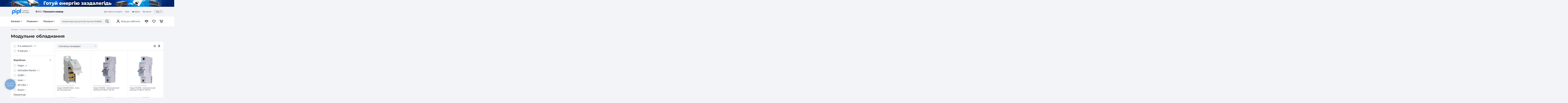

--- FILE ---
content_type: text/html; charset=UTF-8
request_url: https://pipl.ua/catalog/modulne-obladnannya
body_size: 36354
content:
<!doctype html>
<html lang="uk">

<head>
  <meta charset="UTF-8">
  <meta http-equiv="X-UA-Compatible" content="IE=edge">
  <meta name="viewport" content="width=device-width, initial-scale=1, maximum-scale=1, user-scalable=0"/>
  <meta name="google-site-verification" content="Cz2kFoSx1hERFDbM7lPNvGEwVlVQAoWgmh8fqWaAq1E" />
  <meta name="msvalidate.01" content="D992EF7DFB058D4DE3790045BEAE80CE" />
  <meta name="format-detection" content="telephone=no">

  <title>Купити модульне обладнання у магазині Pipl.ua</title>
<meta name="description" content="Модульне обладнання за вигідною ціною Ви можете купити на нашому сайті ✅Широкий асортимент товарів ✅Доставка по всій Україні ✅Зручний спосіб оплати" />


  <!--root favicon-->
  <link rel="shortcut icon" href="/favicon.ico" type="image/x-icon">
  <link rel="icon" href="/favicon.ico" type="image/x-icon">
  <!--regular font-->
  
  
  <style type="text/css">@font-face {font-family:Montserrat;font-style:normal;font-weight:400;src:url(/cf-fonts/v/montserrat/5.0.16/latin-ext/wght/normal.woff2);unicode-range:U+0100-02AF,U+0304,U+0308,U+0329,U+1E00-1E9F,U+1EF2-1EFF,U+2020,U+20A0-20AB,U+20AD-20CF,U+2113,U+2C60-2C7F,U+A720-A7FF;font-display:swap;}@font-face {font-family:Montserrat;font-style:normal;font-weight:400;src:url(/cf-fonts/v/montserrat/5.0.16/cyrillic/wght/normal.woff2);unicode-range:U+0301,U+0400-045F,U+0490-0491,U+04B0-04B1,U+2116;font-display:swap;}@font-face {font-family:Montserrat;font-style:normal;font-weight:400;src:url(/cf-fonts/v/montserrat/5.0.16/latin/wght/normal.woff2);unicode-range:U+0000-00FF,U+0131,U+0152-0153,U+02BB-02BC,U+02C6,U+02DA,U+02DC,U+0304,U+0308,U+0329,U+2000-206F,U+2074,U+20AC,U+2122,U+2191,U+2193,U+2212,U+2215,U+FEFF,U+FFFD;font-display:swap;}@font-face {font-family:Montserrat;font-style:normal;font-weight:400;src:url(/cf-fonts/v/montserrat/5.0.16/vietnamese/wght/normal.woff2);unicode-range:U+0102-0103,U+0110-0111,U+0128-0129,U+0168-0169,U+01A0-01A1,U+01AF-01B0,U+0300-0301,U+0303-0304,U+0308-0309,U+0323,U+0329,U+1EA0-1EF9,U+20AB;font-display:swap;}@font-face {font-family:Montserrat;font-style:normal;font-weight:400;src:url(/cf-fonts/v/montserrat/5.0.16/cyrillic-ext/wght/normal.woff2);unicode-range:U+0460-052F,U+1C80-1C88,U+20B4,U+2DE0-2DFF,U+A640-A69F,U+FE2E-FE2F;font-display:swap;}@font-face {font-family:Montserrat;font-style:normal;font-weight:500;src:url(/cf-fonts/v/montserrat/5.0.16/cyrillic/wght/normal.woff2);unicode-range:U+0301,U+0400-045F,U+0490-0491,U+04B0-04B1,U+2116;font-display:swap;}@font-face {font-family:Montserrat;font-style:normal;font-weight:500;src:url(/cf-fonts/v/montserrat/5.0.16/cyrillic-ext/wght/normal.woff2);unicode-range:U+0460-052F,U+1C80-1C88,U+20B4,U+2DE0-2DFF,U+A640-A69F,U+FE2E-FE2F;font-display:swap;}@font-face {font-family:Montserrat;font-style:normal;font-weight:500;src:url(/cf-fonts/v/montserrat/5.0.16/latin-ext/wght/normal.woff2);unicode-range:U+0100-02AF,U+0304,U+0308,U+0329,U+1E00-1E9F,U+1EF2-1EFF,U+2020,U+20A0-20AB,U+20AD-20CF,U+2113,U+2C60-2C7F,U+A720-A7FF;font-display:swap;}@font-face {font-family:Montserrat;font-style:normal;font-weight:500;src:url(/cf-fonts/v/montserrat/5.0.16/latin/wght/normal.woff2);unicode-range:U+0000-00FF,U+0131,U+0152-0153,U+02BB-02BC,U+02C6,U+02DA,U+02DC,U+0304,U+0308,U+0329,U+2000-206F,U+2074,U+20AC,U+2122,U+2191,U+2193,U+2212,U+2215,U+FEFF,U+FFFD;font-display:swap;}@font-face {font-family:Montserrat;font-style:normal;font-weight:500;src:url(/cf-fonts/v/montserrat/5.0.16/vietnamese/wght/normal.woff2);unicode-range:U+0102-0103,U+0110-0111,U+0128-0129,U+0168-0169,U+01A0-01A1,U+01AF-01B0,U+0300-0301,U+0303-0304,U+0308-0309,U+0323,U+0329,U+1EA0-1EF9,U+20AB;font-display:swap;}@font-face {font-family:Montserrat;font-style:normal;font-weight:600;src:url(/cf-fonts/v/montserrat/5.0.16/vietnamese/wght/normal.woff2);unicode-range:U+0102-0103,U+0110-0111,U+0128-0129,U+0168-0169,U+01A0-01A1,U+01AF-01B0,U+0300-0301,U+0303-0304,U+0308-0309,U+0323,U+0329,U+1EA0-1EF9,U+20AB;font-display:swap;}@font-face {font-family:Montserrat;font-style:normal;font-weight:600;src:url(/cf-fonts/v/montserrat/5.0.16/latin-ext/wght/normal.woff2);unicode-range:U+0100-02AF,U+0304,U+0308,U+0329,U+1E00-1E9F,U+1EF2-1EFF,U+2020,U+20A0-20AB,U+20AD-20CF,U+2113,U+2C60-2C7F,U+A720-A7FF;font-display:swap;}@font-face {font-family:Montserrat;font-style:normal;font-weight:600;src:url(/cf-fonts/v/montserrat/5.0.16/cyrillic/wght/normal.woff2);unicode-range:U+0301,U+0400-045F,U+0490-0491,U+04B0-04B1,U+2116;font-display:swap;}@font-face {font-family:Montserrat;font-style:normal;font-weight:600;src:url(/cf-fonts/v/montserrat/5.0.16/cyrillic-ext/wght/normal.woff2);unicode-range:U+0460-052F,U+1C80-1C88,U+20B4,U+2DE0-2DFF,U+A640-A69F,U+FE2E-FE2F;font-display:swap;}@font-face {font-family:Montserrat;font-style:normal;font-weight:600;src:url(/cf-fonts/v/montserrat/5.0.16/latin/wght/normal.woff2);unicode-range:U+0000-00FF,U+0131,U+0152-0153,U+02BB-02BC,U+02C6,U+02DA,U+02DC,U+0304,U+0308,U+0329,U+2000-206F,U+2074,U+20AC,U+2122,U+2191,U+2193,U+2212,U+2215,U+FEFF,U+FFFD;font-display:swap;}@font-face {font-family:Montserrat;font-style:normal;font-weight:700;src:url(/cf-fonts/v/montserrat/5.0.16/latin/wght/normal.woff2);unicode-range:U+0000-00FF,U+0131,U+0152-0153,U+02BB-02BC,U+02C6,U+02DA,U+02DC,U+0304,U+0308,U+0329,U+2000-206F,U+2074,U+20AC,U+2122,U+2191,U+2193,U+2212,U+2215,U+FEFF,U+FFFD;font-display:swap;}@font-face {font-family:Montserrat;font-style:normal;font-weight:700;src:url(/cf-fonts/v/montserrat/5.0.16/latin-ext/wght/normal.woff2);unicode-range:U+0100-02AF,U+0304,U+0308,U+0329,U+1E00-1E9F,U+1EF2-1EFF,U+2020,U+20A0-20AB,U+20AD-20CF,U+2113,U+2C60-2C7F,U+A720-A7FF;font-display:swap;}@font-face {font-family:Montserrat;font-style:normal;font-weight:700;src:url(/cf-fonts/v/montserrat/5.0.16/cyrillic/wght/normal.woff2);unicode-range:U+0301,U+0400-045F,U+0490-0491,U+04B0-04B1,U+2116;font-display:swap;}@font-face {font-family:Montserrat;font-style:normal;font-weight:700;src:url(/cf-fonts/v/montserrat/5.0.16/cyrillic-ext/wght/normal.woff2);unicode-range:U+0460-052F,U+1C80-1C88,U+20B4,U+2DE0-2DFF,U+A640-A69F,U+FE2E-FE2F;font-display:swap;}@font-face {font-family:Montserrat;font-style:normal;font-weight:700;src:url(/cf-fonts/v/montserrat/5.0.16/vietnamese/wght/normal.woff2);unicode-range:U+0102-0103,U+0110-0111,U+0128-0129,U+0168-0169,U+01A0-01A1,U+01AF-01B0,U+0300-0301,U+0303-0304,U+0308-0309,U+0323,U+0329,U+1EA0-1EF9,U+20AB;font-display:swap;}@font-face {font-family:Inter;font-style:normal;font-weight:400;src:url(/cf-fonts/v/inter/5.0.16/greek-ext/wght/normal.woff2);unicode-range:U+1F00-1FFF;font-display:swap;}@font-face {font-family:Inter;font-style:normal;font-weight:400;src:url(/cf-fonts/v/inter/5.0.16/cyrillic-ext/wght/normal.woff2);unicode-range:U+0460-052F,U+1C80-1C88,U+20B4,U+2DE0-2DFF,U+A640-A69F,U+FE2E-FE2F;font-display:swap;}@font-face {font-family:Inter;font-style:normal;font-weight:400;src:url(/cf-fonts/v/inter/5.0.16/greek/wght/normal.woff2);unicode-range:U+0370-03FF;font-display:swap;}@font-face {font-family:Inter;font-style:normal;font-weight:400;src:url(/cf-fonts/v/inter/5.0.16/latin/wght/normal.woff2);unicode-range:U+0000-00FF,U+0131,U+0152-0153,U+02BB-02BC,U+02C6,U+02DA,U+02DC,U+0304,U+0308,U+0329,U+2000-206F,U+2074,U+20AC,U+2122,U+2191,U+2193,U+2212,U+2215,U+FEFF,U+FFFD;font-display:swap;}@font-face {font-family:Inter;font-style:normal;font-weight:400;src:url(/cf-fonts/v/inter/5.0.16/vietnamese/wght/normal.woff2);unicode-range:U+0102-0103,U+0110-0111,U+0128-0129,U+0168-0169,U+01A0-01A1,U+01AF-01B0,U+0300-0301,U+0303-0304,U+0308-0309,U+0323,U+0329,U+1EA0-1EF9,U+20AB;font-display:swap;}@font-face {font-family:Inter;font-style:normal;font-weight:400;src:url(/cf-fonts/v/inter/5.0.16/cyrillic/wght/normal.woff2);unicode-range:U+0301,U+0400-045F,U+0490-0491,U+04B0-04B1,U+2116;font-display:swap;}@font-face {font-family:Inter;font-style:normal;font-weight:400;src:url(/cf-fonts/v/inter/5.0.16/latin-ext/wght/normal.woff2);unicode-range:U+0100-02AF,U+0304,U+0308,U+0329,U+1E00-1E9F,U+1EF2-1EFF,U+2020,U+20A0-20AB,U+20AD-20CF,U+2113,U+2C60-2C7F,U+A720-A7FF;font-display:swap;}@font-face {font-family:Inter;font-style:normal;font-weight:500;src:url(/cf-fonts/v/inter/5.0.16/greek/wght/normal.woff2);unicode-range:U+0370-03FF;font-display:swap;}@font-face {font-family:Inter;font-style:normal;font-weight:500;src:url(/cf-fonts/v/inter/5.0.16/latin-ext/wght/normal.woff2);unicode-range:U+0100-02AF,U+0304,U+0308,U+0329,U+1E00-1E9F,U+1EF2-1EFF,U+2020,U+20A0-20AB,U+20AD-20CF,U+2113,U+2C60-2C7F,U+A720-A7FF;font-display:swap;}@font-face {font-family:Inter;font-style:normal;font-weight:500;src:url(/cf-fonts/v/inter/5.0.16/vietnamese/wght/normal.woff2);unicode-range:U+0102-0103,U+0110-0111,U+0128-0129,U+0168-0169,U+01A0-01A1,U+01AF-01B0,U+0300-0301,U+0303-0304,U+0308-0309,U+0323,U+0329,U+1EA0-1EF9,U+20AB;font-display:swap;}@font-face {font-family:Inter;font-style:normal;font-weight:500;src:url(/cf-fonts/v/inter/5.0.16/greek-ext/wght/normal.woff2);unicode-range:U+1F00-1FFF;font-display:swap;}@font-face {font-family:Inter;font-style:normal;font-weight:500;src:url(/cf-fonts/v/inter/5.0.16/latin/wght/normal.woff2);unicode-range:U+0000-00FF,U+0131,U+0152-0153,U+02BB-02BC,U+02C6,U+02DA,U+02DC,U+0304,U+0308,U+0329,U+2000-206F,U+2074,U+20AC,U+2122,U+2191,U+2193,U+2212,U+2215,U+FEFF,U+FFFD;font-display:swap;}@font-face {font-family:Inter;font-style:normal;font-weight:500;src:url(/cf-fonts/v/inter/5.0.16/cyrillic/wght/normal.woff2);unicode-range:U+0301,U+0400-045F,U+0490-0491,U+04B0-04B1,U+2116;font-display:swap;}@font-face {font-family:Inter;font-style:normal;font-weight:500;src:url(/cf-fonts/v/inter/5.0.16/cyrillic-ext/wght/normal.woff2);unicode-range:U+0460-052F,U+1C80-1C88,U+20B4,U+2DE0-2DFF,U+A640-A69F,U+FE2E-FE2F;font-display:swap;}@font-face {font-family:Inter;font-style:normal;font-weight:700;src:url(/cf-fonts/v/inter/5.0.16/greek-ext/wght/normal.woff2);unicode-range:U+1F00-1FFF;font-display:swap;}@font-face {font-family:Inter;font-style:normal;font-weight:700;src:url(/cf-fonts/v/inter/5.0.16/latin/wght/normal.woff2);unicode-range:U+0000-00FF,U+0131,U+0152-0153,U+02BB-02BC,U+02C6,U+02DA,U+02DC,U+0304,U+0308,U+0329,U+2000-206F,U+2074,U+20AC,U+2122,U+2191,U+2193,U+2212,U+2215,U+FEFF,U+FFFD;font-display:swap;}@font-face {font-family:Inter;font-style:normal;font-weight:700;src:url(/cf-fonts/v/inter/5.0.16/cyrillic-ext/wght/normal.woff2);unicode-range:U+0460-052F,U+1C80-1C88,U+20B4,U+2DE0-2DFF,U+A640-A69F,U+FE2E-FE2F;font-display:swap;}@font-face {font-family:Inter;font-style:normal;font-weight:700;src:url(/cf-fonts/v/inter/5.0.16/vietnamese/wght/normal.woff2);unicode-range:U+0102-0103,U+0110-0111,U+0128-0129,U+0168-0169,U+01A0-01A1,U+01AF-01B0,U+0300-0301,U+0303-0304,U+0308-0309,U+0323,U+0329,U+1EA0-1EF9,U+20AB;font-display:swap;}@font-face {font-family:Inter;font-style:normal;font-weight:700;src:url(/cf-fonts/v/inter/5.0.16/cyrillic/wght/normal.woff2);unicode-range:U+0301,U+0400-045F,U+0490-0491,U+04B0-04B1,U+2116;font-display:swap;}@font-face {font-family:Inter;font-style:normal;font-weight:700;src:url(/cf-fonts/v/inter/5.0.16/latin-ext/wght/normal.woff2);unicode-range:U+0100-02AF,U+0304,U+0308,U+0329,U+1E00-1E9F,U+1EF2-1EFF,U+2020,U+20A0-20AB,U+20AD-20CF,U+2113,U+2C60-2C7F,U+A720-A7FF;font-display:swap;}@font-face {font-family:Inter;font-style:normal;font-weight:700;src:url(/cf-fonts/v/inter/5.0.16/greek/wght/normal.woff2);unicode-range:U+0370-03FF;font-display:swap;}@font-face {font-family:Inter;font-style:normal;font-weight:800;src:url(/cf-fonts/v/inter/5.0.16/latin-ext/wght/normal.woff2);unicode-range:U+0100-02AF,U+0304,U+0308,U+0329,U+1E00-1E9F,U+1EF2-1EFF,U+2020,U+20A0-20AB,U+20AD-20CF,U+2113,U+2C60-2C7F,U+A720-A7FF;font-display:swap;}@font-face {font-family:Inter;font-style:normal;font-weight:800;src:url(/cf-fonts/v/inter/5.0.16/vietnamese/wght/normal.woff2);unicode-range:U+0102-0103,U+0110-0111,U+0128-0129,U+0168-0169,U+01A0-01A1,U+01AF-01B0,U+0300-0301,U+0303-0304,U+0308-0309,U+0323,U+0329,U+1EA0-1EF9,U+20AB;font-display:swap;}@font-face {font-family:Inter;font-style:normal;font-weight:800;src:url(/cf-fonts/v/inter/5.0.16/cyrillic-ext/wght/normal.woff2);unicode-range:U+0460-052F,U+1C80-1C88,U+20B4,U+2DE0-2DFF,U+A640-A69F,U+FE2E-FE2F;font-display:swap;}@font-face {font-family:Inter;font-style:normal;font-weight:800;src:url(/cf-fonts/v/inter/5.0.16/cyrillic/wght/normal.woff2);unicode-range:U+0301,U+0400-045F,U+0490-0491,U+04B0-04B1,U+2116;font-display:swap;}@font-face {font-family:Inter;font-style:normal;font-weight:800;src:url(/cf-fonts/v/inter/5.0.16/greek/wght/normal.woff2);unicode-range:U+0370-03FF;font-display:swap;}@font-face {font-family:Inter;font-style:normal;font-weight:800;src:url(/cf-fonts/v/inter/5.0.16/latin/wght/normal.woff2);unicode-range:U+0000-00FF,U+0131,U+0152-0153,U+02BB-02BC,U+02C6,U+02DA,U+02DC,U+0304,U+0308,U+0329,U+2000-206F,U+2074,U+20AC,U+2122,U+2191,U+2193,U+2212,U+2215,U+FEFF,U+FFFD;font-display:swap;}@font-face {font-family:Inter;font-style:normal;font-weight:800;src:url(/cf-fonts/v/inter/5.0.16/greek-ext/wght/normal.woff2);unicode-range:U+1F00-1FFF;font-display:swap;}</style>
  <!--font icons-->
  <link rel="preload" href="/fonts/icons.ttf?v=26.0.2.3" as="font" type="font/ttf" crossorigin="anonymous">
  <!-- <link rel="preload" href="/fonts/icons.woff?v=26.0.2.3" as="font" type="font/woff" crossorigin="anonymous">
  <link rel="preload" href="/fonts/icons.eot?v=26.0.2.3" as="font" type="application/vnd.ms-fontobject" crossorigin="anonymous">
  <link rel="preload" href="/fonts/icons.svg?v=26.0.2.3" as="font" type="image/svg+xml" crossorigin="anonymous"> -->
  <!--favicon for other devices-->
  <link rel="apple-touch-icon" sizes="180x180" href="/apple-touch-icon.png">
  <link rel="icon" type="image/png" sizes="32x32" href="/favicon-32x32.png">
  <link rel="icon" type="image/png" sizes="16x16" href="/favicon-16x16.png">
  <link rel="manifest" href="/site.webmanifest">
  <link rel="mask-icon" href="/safari-pinned-tab.svg" color="#00ac5b">
  <meta name="msapplication-TileColor" content="#202020">
  <meta name="theme-color" content="#ffffff">


    <link rel="canonical" href="https://pipl.ua/catalog/modulne-obladnannya" />

<link href="/css/general.min.css?v=26.0.2.3" rel="stylesheet">
    <link href="/css/catalog.min.css?v=26.0.2.3" rel="stylesheet">
    <link href="/css/checkout.min.css?v=26.0.2.3" rel="stylesheet">

            <link rel="alternate" hreflang="x-default" href="https://pipl.ua/catalog/modulne-obladnannya" />
            <link rel="alternate" hreflang="uk-UA" href="https://pipl.ua/catalog/modulne-obladnannya" />
            <link rel="alternate" hreflang="ru-UA" href="https://pipl.ua/ru/catalog/modulne-obladnannya" />
    
<!-- Init dataLayer -->
<script>
    window.dataLayer = window.dataLayer || [];
</script>

<!-- Google Tag Manager -->
<script>(function(w,d,s,l,i){w[l]=w[l]||[];w[l].push({'gtm.start':
            new Date().getTime(),event:'gtm.js'});var f=d.getElementsByTagName(s)[0],
        j=d.createElement(s),dl=l!='dataLayer'?'&l='+l:'';j.async=true;j.src=
        'https://www.googletagmanager.com/gtm.js?id='+i+dl;f.parentNode.insertBefore(j,f);
    })(window,document,'script','dataLayer','GTM-PJLG65H');</script>
<!-- End Google Tag Manager -->

                                                                                                                                                                                                                                                                                                                                                                                                                                                                                                                                                                                                                                                                                                                                                                                                                            
            
        
                                                                <meta name="robots" content="index, follow" />
                                                
        
                                        
    
                
    
    
    
                        <script type="application/ld+json">
    {
        "@context": "https://schema.org",
        "@type": "WebPage",
        "name": "Модульне обладнання",
        "@id": "https://pipl.ua/catalog/modulne-obladnannya",
        "inLanguage": "uk",
        "potentialAction": {
            "@type": "SearchAction",
            "target": "https://pipl.ua/search?q={query}",
            "query-input": "required name=query"
        },
        "mainEntity": {
            "@type": "OfferCatalog",
            "description": "Модульне обладнання",
            "numberOfItems": 16,
            "itemListElement": [
                                    {
                        "@type": "Product",
                        "@id": "https://pipl.ua/blok-rozgaluzuyucii-125a-hager",
                        "name": "Hager KJ02DN 125А - Блок розгалужуючий",
                        "image": [
                            "https://pipl.ua/uploads/product_galleries/7e/a8/w265x2_fvqcintvl_192ba1d3.webp"
                        ],
                        "itemCondition": "https://schema.org/NewCondition",
                        "sku": "99-10027425",
                        "description": "Hager KJ02DN 125А &amp;amp;ndash; це компактний і надійний блок розгалуження, призначений для безпечного підключення та розподілу електричних ліній. Завдяки високоякісним матеріалам і простоті монтажу він підходить для використання у сучасних електричних щи...",
                        "height": "",
                        "width": "",
                        "depth": "",
                        "brand": {
                            "@type": "Brand",
                            "name": "Hager",
                            "sameAs": ""
                        },
                        "additionalProperty": {
                            "@type": "PropertyValue",
                            "name": "Комплектація",
                            "value": "Hager KJ02DN 125А &amp;amp;ndash; це компактний і надійний блок розгалуження, призначений для безпечного підключення та розподілу електричних ліній. Завдяки високоякісним матеріалам і простоті монтажу він підходить для використання у сучасних електричних щи..."
                        },
                                                "offers": {
                            "@type": "Offer",
                            "priceCurrency": "UAH",
                            "price": 1407,
                            "priceValidUntil": "2026-04-29",
                                                                                                                                                                                                      "availability": "https://schema.org/InStock",
                            "validFrom": "2026-05-29",
                            "validThrough": "2026-05-29",
                            "acceptedPaymentMethod": [
    {
        "@type": "PaymentMethod",
        "@id": "https://schema.org/ByBankTransferInAdvance",
        "url": "https://pipl.ua/pay-delivery"
    },
    {
        "@type": "PaymentMethod",
        "@id": "https://schema.org/COD",
        "url": "https://pipl.ua/pay-delivery"
    },
    {
        "@type": "PaymentMethod",
        "@id": "https://schema.org/InStorePrepay",
        "url": "https://pipl.ua/pay-delivery"
    },
    {
        "@type": "PaymentMethod",
        "name": "Visa",
        "url": "https://pipl.ua/pay-delivery"
    },
    {
        "@type": "PaymentMethod",
        "name": "MasterCard",
        "url": "https://pipl.ua/pay-delivery"
    },
    {
        "@type": "PaymentMethod",
        "name": "UA Pay",
        "url": "https://pipl.ua/pay-delivery"
    }
],
                            "areaServed": {
                                "@type": "AdministrativeArea",
                                "name": "Україна",
                                "geo": {
                                    "@type": "GeoShape",
                                    "addressCountry": "UA"
                                }
                            },
                            "hasMerchantReturnPolicy": {
    "@type": "MerchantReturnPolicy",
    "applicableCountry": "UA",
    "name": "Повернення",
    "description": "Товар в належному стані можна повернути протягом 14 діб з моменту покупки",
    "url": "https://pipl.ua/content/ugoda-koristuvacha",
    "customerRemorseReturnFees": "https://schema.org/ReturnShippingFees",
    "customerRemorseReturnLabelSource": "https://schema.org/ReturnLabelCustomerResponsibility",
    "inStoreReturnsOffered": true,
    "itemCondition": "https://schema.org/NewCondition",
    "merchantReturnDays": 14,
    "refundType": "https://schema.org/FullRefund",
    "returnFees": "https://schema.org/ReturnShippingFees",
    "returnLabelSource": "https://schema.org/ReturnLabelCustomerResponsibility",
    "returnMethod": "https://schema.org/ReturnByMail",
    "returnPolicyCategory": "https://schema.org/MerchantReturnFiniteReturnWindow"
}
,
                            "availableDeliveryMethod": [
                                "https://schema.org/ParcelService",
                                "https://schema.org/OnSitePickup"
                            ],
                            "deliveryLeadTime": "PT48H",
                            "shippingDetails": {
    "@type": "OfferShippingDetails",
    "url": "https://pipl.ua/pay-delivery",
    "deliveryTime": {
        "@type": "ShippingDeliveryTime",
        "transitTime": {
            "@type": "QuantitativeValue",
            "unitCode": "d",
            "minValue": 2,
            "maxValue": 3
        },
        "handlingTime": {
            "@type": "QuantitativeValue",
            "unitCode": "d",
            "minValue": 1,
            "maxValue": 2,
            "value": 1
        }
    },
    "shippingRate": {
        "@type": "MonetaryAmount",
        "currency": "UAH",
        "minValue": 55,
        "maxValue": 5000
    },
    "shippingDestination": {
        "@type": "DefinedRegion",
        "addressCountry": "UA"
    }
}
,
                            "potentialAction": {
                                "@type": "BuyAction",
                                "actionStatus": "https://schema.org/PotentialActionStatus",
                                "seller": {
                                    "@type": "Organization",
                                    "name": "Pipl",
                                    "@id": "https://pipl.ua/"
                                },
                                "target": {
                                    "@type": "EntryPoint",
                                    "urlTemplate": "https://pipl.ua/blok-rozgaluzuyucii-125a-hager",
                                    "inLanguage": "uk",
                                    "actionPlatform": [
                                        "https://schema.org/MobileWebPlatform",
                                        "https://schema.org/DesktopWebPlatform"
                                    ]
                                }
                            }
                        }
                    },                                    {
                        "@type": "Product",
                        "@id": "https://pipl.ua/avtomaticnii-vimikac-1p-6ka-c-10a-1m",
                        "name": "Hager MCN110 - Автоматичний вимикач 1P 6kA C-10A 1M",
                        "image": [
                            "https://pipl.ua/uploads/product_galleries/79/26/w265x2_fj4tl0rsu_3ab048d8.webp"
                        ],
                        "itemCondition": "https://schema.org/NewCondition",
                        "sku": "99-00016384",
                        "description": "Підключення: 1 - фаза;Кількість полюсів: 1;Характеристика відключення: C;Номінальний струм А: 10;Максимальний струм короткого замикання: 6 kA;Тип монтажу: DIN-рейка;",
                        "height": "",
                        "width": "",
                        "depth": "",
                        "brand": {
                            "@type": "Brand",
                            "name": "Hager",
                            "sameAs": ""
                        },
                        "additionalProperty": {
                            "@type": "PropertyValue",
                            "name": "Комплектація",
                            "value": "Підключення: 1 - фаза;Кількість полюсів: 1;Характеристика відключення: C;Номінальний струм А: 10;Максимальний струм короткого замикання: 6 kA;Тип монтажу: DIN-рейка;"
                        },
                                                "offers": {
                            "@type": "Offer",
                            "priceCurrency": "UAH",
                            "price": 200,
                            "priceValidUntil": "2026-04-29",
                                                                                                                                                                                                      "availability": "https://schema.org/InStock",
                            "validFrom": "2026-05-29",
                            "validThrough": "2026-05-29",
                            "acceptedPaymentMethod": [
    {
        "@type": "PaymentMethod",
        "@id": "https://schema.org/ByBankTransferInAdvance",
        "url": "https://pipl.ua/pay-delivery"
    },
    {
        "@type": "PaymentMethod",
        "@id": "https://schema.org/COD",
        "url": "https://pipl.ua/pay-delivery"
    },
    {
        "@type": "PaymentMethod",
        "@id": "https://schema.org/InStorePrepay",
        "url": "https://pipl.ua/pay-delivery"
    },
    {
        "@type": "PaymentMethod",
        "name": "Visa",
        "url": "https://pipl.ua/pay-delivery"
    },
    {
        "@type": "PaymentMethod",
        "name": "MasterCard",
        "url": "https://pipl.ua/pay-delivery"
    },
    {
        "@type": "PaymentMethod",
        "name": "UA Pay",
        "url": "https://pipl.ua/pay-delivery"
    }
],
                            "areaServed": {
                                "@type": "AdministrativeArea",
                                "name": "Україна",
                                "geo": {
                                    "@type": "GeoShape",
                                    "addressCountry": "UA"
                                }
                            },
                            "hasMerchantReturnPolicy": {
    "@type": "MerchantReturnPolicy",
    "applicableCountry": "UA",
    "name": "Повернення",
    "description": "Товар в належному стані можна повернути протягом 14 діб з моменту покупки",
    "url": "https://pipl.ua/content/ugoda-koristuvacha",
    "customerRemorseReturnFees": "https://schema.org/ReturnShippingFees",
    "customerRemorseReturnLabelSource": "https://schema.org/ReturnLabelCustomerResponsibility",
    "inStoreReturnsOffered": true,
    "itemCondition": "https://schema.org/NewCondition",
    "merchantReturnDays": 14,
    "refundType": "https://schema.org/FullRefund",
    "returnFees": "https://schema.org/ReturnShippingFees",
    "returnLabelSource": "https://schema.org/ReturnLabelCustomerResponsibility",
    "returnMethod": "https://schema.org/ReturnByMail",
    "returnPolicyCategory": "https://schema.org/MerchantReturnFiniteReturnWindow"
}
,
                            "availableDeliveryMethod": [
                                "https://schema.org/ParcelService",
                                "https://schema.org/OnSitePickup"
                            ],
                            "deliveryLeadTime": "PT48H",
                            "shippingDetails": {
    "@type": "OfferShippingDetails",
    "url": "https://pipl.ua/pay-delivery",
    "deliveryTime": {
        "@type": "ShippingDeliveryTime",
        "transitTime": {
            "@type": "QuantitativeValue",
            "unitCode": "d",
            "minValue": 2,
            "maxValue": 3
        },
        "handlingTime": {
            "@type": "QuantitativeValue",
            "unitCode": "d",
            "minValue": 1,
            "maxValue": 2,
            "value": 1
        }
    },
    "shippingRate": {
        "@type": "MonetaryAmount",
        "currency": "UAH",
        "minValue": 55,
        "maxValue": 5000
    },
    "shippingDestination": {
        "@type": "DefinedRegion",
        "addressCountry": "UA"
    }
}
,
                            "potentialAction": {
                                "@type": "BuyAction",
                                "actionStatus": "https://schema.org/PotentialActionStatus",
                                "seller": {
                                    "@type": "Organization",
                                    "name": "Pipl",
                                    "@id": "https://pipl.ua/"
                                },
                                "target": {
                                    "@type": "EntryPoint",
                                    "urlTemplate": "https://pipl.ua/avtomaticnii-vimikac-1p-6ka-c-10a-1m",
                                    "inLanguage": "uk",
                                    "actionPlatform": [
                                        "https://schema.org/MobileWebPlatform",
                                        "https://schema.org/DesktopWebPlatform"
                                    ]
                                }
                            }
                        }
                    },                                    {
                        "@type": "Product",
                        "@id": "https://pipl.ua/avtomaticnii-vimikac-1p-6ka-c-16a-1m",
                        "name": "Hager MCN116 - Автоматичний вимикач 1P 6kA C-16A 1M",
                        "image": [
                            "https://pipl.ua/uploads/product_galleries/fa/56/w265x2_fg216me5a_b006c6bb.webp"
                        ],
                        "itemCondition": "https://schema.org/NewCondition",
                        "sku": "99-00016385",
                        "description": "Підключення: 1 - фаза;Кількість полюсів: 1;Характеристика відключення: C;Номінальний струм А: 16;Максимальний струм короткого замикання: 6 kA;Тип монтажу: DIN-рейка;",
                        "height": "",
                        "width": "",
                        "depth": "",
                        "brand": {
                            "@type": "Brand",
                            "name": "Hager",
                            "sameAs": ""
                        },
                        "additionalProperty": {
                            "@type": "PropertyValue",
                            "name": "Комплектація",
                            "value": "Підключення: 1 - фаза;Кількість полюсів: 1;Характеристика відключення: C;Номінальний струм А: 16;Максимальний струм короткого замикання: 6 kA;Тип монтажу: DIN-рейка;"
                        },
                                                "offers": {
                            "@type": "Offer",
                            "priceCurrency": "UAH",
                            "price": 212,
                            "priceValidUntil": "2026-04-29",
                                                                                                                                                                                                      "availability": "https://schema.org/InStock",
                            "validFrom": "2026-05-29",
                            "validThrough": "2026-05-29",
                            "acceptedPaymentMethod": [
    {
        "@type": "PaymentMethod",
        "@id": "https://schema.org/ByBankTransferInAdvance",
        "url": "https://pipl.ua/pay-delivery"
    },
    {
        "@type": "PaymentMethod",
        "@id": "https://schema.org/COD",
        "url": "https://pipl.ua/pay-delivery"
    },
    {
        "@type": "PaymentMethod",
        "@id": "https://schema.org/InStorePrepay",
        "url": "https://pipl.ua/pay-delivery"
    },
    {
        "@type": "PaymentMethod",
        "name": "Visa",
        "url": "https://pipl.ua/pay-delivery"
    },
    {
        "@type": "PaymentMethod",
        "name": "MasterCard",
        "url": "https://pipl.ua/pay-delivery"
    },
    {
        "@type": "PaymentMethod",
        "name": "UA Pay",
        "url": "https://pipl.ua/pay-delivery"
    }
],
                            "areaServed": {
                                "@type": "AdministrativeArea",
                                "name": "Україна",
                                "geo": {
                                    "@type": "GeoShape",
                                    "addressCountry": "UA"
                                }
                            },
                            "hasMerchantReturnPolicy": {
    "@type": "MerchantReturnPolicy",
    "applicableCountry": "UA",
    "name": "Повернення",
    "description": "Товар в належному стані можна повернути протягом 14 діб з моменту покупки",
    "url": "https://pipl.ua/content/ugoda-koristuvacha",
    "customerRemorseReturnFees": "https://schema.org/ReturnShippingFees",
    "customerRemorseReturnLabelSource": "https://schema.org/ReturnLabelCustomerResponsibility",
    "inStoreReturnsOffered": true,
    "itemCondition": "https://schema.org/NewCondition",
    "merchantReturnDays": 14,
    "refundType": "https://schema.org/FullRefund",
    "returnFees": "https://schema.org/ReturnShippingFees",
    "returnLabelSource": "https://schema.org/ReturnLabelCustomerResponsibility",
    "returnMethod": "https://schema.org/ReturnByMail",
    "returnPolicyCategory": "https://schema.org/MerchantReturnFiniteReturnWindow"
}
,
                            "availableDeliveryMethod": [
                                "https://schema.org/ParcelService",
                                "https://schema.org/OnSitePickup"
                            ],
                            "deliveryLeadTime": "PT48H",
                            "shippingDetails": {
    "@type": "OfferShippingDetails",
    "url": "https://pipl.ua/pay-delivery",
    "deliveryTime": {
        "@type": "ShippingDeliveryTime",
        "transitTime": {
            "@type": "QuantitativeValue",
            "unitCode": "d",
            "minValue": 2,
            "maxValue": 3
        },
        "handlingTime": {
            "@type": "QuantitativeValue",
            "unitCode": "d",
            "minValue": 1,
            "maxValue": 2,
            "value": 1
        }
    },
    "shippingRate": {
        "@type": "MonetaryAmount",
        "currency": "UAH",
        "minValue": 55,
        "maxValue": 5000
    },
    "shippingDestination": {
        "@type": "DefinedRegion",
        "addressCountry": "UA"
    }
}
,
                            "potentialAction": {
                                "@type": "BuyAction",
                                "actionStatus": "https://schema.org/PotentialActionStatus",
                                "seller": {
                                    "@type": "Organization",
                                    "name": "Pipl",
                                    "@id": "https://pipl.ua/"
                                },
                                "target": {
                                    "@type": "EntryPoint",
                                    "urlTemplate": "https://pipl.ua/avtomaticnii-vimikac-1p-6ka-c-16a-1m",
                                    "inLanguage": "uk",
                                    "actionPlatform": [
                                        "https://schema.org/MobileWebPlatform",
                                        "https://schema.org/DesktopWebPlatform"
                                    ]
                                }
                            }
                        }
                    },                                    {
                        "@type": "Product",
                        "@id": "https://pipl.ua/avtomaticnii-vimikac-1p-6ka-c-20a-1m",
                        "name": "Hager MCN120 - Автоматичний вимикач 1P 6kA C-20A 1M",
                        "image": [
                            "https://pipl.ua/uploads/product_galleries/64/0c/w265x2_fg2138juk_8f0baeea.webp"
                        ],
                        "itemCondition": "https://schema.org/NewCondition",
                        "sku": "99-00016386",
                        "description": "Підключення: 1 - фаза;Кількість полюсів: 1;Характеристика відключення: C;Номінальний струм А: 20;Максимальний струм короткого замикання: 6 kA;Тип монтажу: DIN-рейка;",
                        "height": "",
                        "width": "",
                        "depth": "",
                        "brand": {
                            "@type": "Brand",
                            "name": "Hager",
                            "sameAs": ""
                        },
                        "additionalProperty": {
                            "@type": "PropertyValue",
                            "name": "Комплектація",
                            "value": "Підключення: 1 - фаза;Кількість полюсів: 1;Характеристика відключення: C;Номінальний струм А: 20;Максимальний струм короткого замикання: 6 kA;Тип монтажу: DIN-рейка;"
                        },
                                                "offers": {
                            "@type": "Offer",
                            "priceCurrency": "UAH",
                            "price": 212,
                            "priceValidUntil": "2026-04-29",
                                                                                                                                                                                                      "availability": "https://schema.org/InStock",
                            "validFrom": "2026-05-29",
                            "validThrough": "2026-05-29",
                            "acceptedPaymentMethod": [
    {
        "@type": "PaymentMethod",
        "@id": "https://schema.org/ByBankTransferInAdvance",
        "url": "https://pipl.ua/pay-delivery"
    },
    {
        "@type": "PaymentMethod",
        "@id": "https://schema.org/COD",
        "url": "https://pipl.ua/pay-delivery"
    },
    {
        "@type": "PaymentMethod",
        "@id": "https://schema.org/InStorePrepay",
        "url": "https://pipl.ua/pay-delivery"
    },
    {
        "@type": "PaymentMethod",
        "name": "Visa",
        "url": "https://pipl.ua/pay-delivery"
    },
    {
        "@type": "PaymentMethod",
        "name": "MasterCard",
        "url": "https://pipl.ua/pay-delivery"
    },
    {
        "@type": "PaymentMethod",
        "name": "UA Pay",
        "url": "https://pipl.ua/pay-delivery"
    }
],
                            "areaServed": {
                                "@type": "AdministrativeArea",
                                "name": "Україна",
                                "geo": {
                                    "@type": "GeoShape",
                                    "addressCountry": "UA"
                                }
                            },
                            "hasMerchantReturnPolicy": {
    "@type": "MerchantReturnPolicy",
    "applicableCountry": "UA",
    "name": "Повернення",
    "description": "Товар в належному стані можна повернути протягом 14 діб з моменту покупки",
    "url": "https://pipl.ua/content/ugoda-koristuvacha",
    "customerRemorseReturnFees": "https://schema.org/ReturnShippingFees",
    "customerRemorseReturnLabelSource": "https://schema.org/ReturnLabelCustomerResponsibility",
    "inStoreReturnsOffered": true,
    "itemCondition": "https://schema.org/NewCondition",
    "merchantReturnDays": 14,
    "refundType": "https://schema.org/FullRefund",
    "returnFees": "https://schema.org/ReturnShippingFees",
    "returnLabelSource": "https://schema.org/ReturnLabelCustomerResponsibility",
    "returnMethod": "https://schema.org/ReturnByMail",
    "returnPolicyCategory": "https://schema.org/MerchantReturnFiniteReturnWindow"
}
,
                            "availableDeliveryMethod": [
                                "https://schema.org/ParcelService",
                                "https://schema.org/OnSitePickup"
                            ],
                            "deliveryLeadTime": "PT48H",
                            "shippingDetails": {
    "@type": "OfferShippingDetails",
    "url": "https://pipl.ua/pay-delivery",
    "deliveryTime": {
        "@type": "ShippingDeliveryTime",
        "transitTime": {
            "@type": "QuantitativeValue",
            "unitCode": "d",
            "minValue": 2,
            "maxValue": 3
        },
        "handlingTime": {
            "@type": "QuantitativeValue",
            "unitCode": "d",
            "minValue": 1,
            "maxValue": 2,
            "value": 1
        }
    },
    "shippingRate": {
        "@type": "MonetaryAmount",
        "currency": "UAH",
        "minValue": 55,
        "maxValue": 5000
    },
    "shippingDestination": {
        "@type": "DefinedRegion",
        "addressCountry": "UA"
    }
}
,
                            "potentialAction": {
                                "@type": "BuyAction",
                                "actionStatus": "https://schema.org/PotentialActionStatus",
                                "seller": {
                                    "@type": "Organization",
                                    "name": "Pipl",
                                    "@id": "https://pipl.ua/"
                                },
                                "target": {
                                    "@type": "EntryPoint",
                                    "urlTemplate": "https://pipl.ua/avtomaticnii-vimikac-1p-6ka-c-20a-1m",
                                    "inLanguage": "uk",
                                    "actionPlatform": [
                                        "https://schema.org/MobileWebPlatform",
                                        "https://schema.org/DesktopWebPlatform"
                                    ]
                                }
                            }
                        }
                    },                                    {
                        "@type": "Product",
                        "@id": "https://pipl.ua/avtomaticnii-vimikac-1p-6ka-c-40a-1m",
                        "name": "Hager MCN140 - Автоматичний вимикач 1P 6kA C-40A 1M",
                        "image": [
                            "https://pipl.ua/uploads/product_galleries/27/61/w265x2_fj50l45ad_7b710d2b.webp"
                        ],
                        "itemCondition": "https://schema.org/NewCondition",
                        "sku": "99-00016359",
                        "description": "Підключення: 1 - фаза;Кількість полюсів: 1;Характеристика відключення: C;Номінальний струм А: 40;Максимальний струм короткого замикання: 6 kA;Тип монтажу: DIN-рейка;",
                        "height": "",
                        "width": "",
                        "depth": "",
                        "brand": {
                            "@type": "Brand",
                            "name": "Hager",
                            "sameAs": ""
                        },
                        "additionalProperty": {
                            "@type": "PropertyValue",
                            "name": "Комплектація",
                            "value": "Підключення: 1 - фаза;Кількість полюсів: 1;Характеристика відключення: C;Номінальний струм А: 40;Максимальний струм короткого замикання: 6 kA;Тип монтажу: DIN-рейка;"
                        },
                                                "offers": {
                            "@type": "Offer",
                            "priceCurrency": "UAH",
                            "price": 270,
                            "priceValidUntil": "2026-04-29",
                                                                                                                                                                                                      "availability": "https://schema.org/InStock",
                            "validFrom": "2026-05-29",
                            "validThrough": "2026-05-29",
                            "acceptedPaymentMethod": [
    {
        "@type": "PaymentMethod",
        "@id": "https://schema.org/ByBankTransferInAdvance",
        "url": "https://pipl.ua/pay-delivery"
    },
    {
        "@type": "PaymentMethod",
        "@id": "https://schema.org/COD",
        "url": "https://pipl.ua/pay-delivery"
    },
    {
        "@type": "PaymentMethod",
        "@id": "https://schema.org/InStorePrepay",
        "url": "https://pipl.ua/pay-delivery"
    },
    {
        "@type": "PaymentMethod",
        "name": "Visa",
        "url": "https://pipl.ua/pay-delivery"
    },
    {
        "@type": "PaymentMethod",
        "name": "MasterCard",
        "url": "https://pipl.ua/pay-delivery"
    },
    {
        "@type": "PaymentMethod",
        "name": "UA Pay",
        "url": "https://pipl.ua/pay-delivery"
    }
],
                            "areaServed": {
                                "@type": "AdministrativeArea",
                                "name": "Україна",
                                "geo": {
                                    "@type": "GeoShape",
                                    "addressCountry": "UA"
                                }
                            },
                            "hasMerchantReturnPolicy": {
    "@type": "MerchantReturnPolicy",
    "applicableCountry": "UA",
    "name": "Повернення",
    "description": "Товар в належному стані можна повернути протягом 14 діб з моменту покупки",
    "url": "https://pipl.ua/content/ugoda-koristuvacha",
    "customerRemorseReturnFees": "https://schema.org/ReturnShippingFees",
    "customerRemorseReturnLabelSource": "https://schema.org/ReturnLabelCustomerResponsibility",
    "inStoreReturnsOffered": true,
    "itemCondition": "https://schema.org/NewCondition",
    "merchantReturnDays": 14,
    "refundType": "https://schema.org/FullRefund",
    "returnFees": "https://schema.org/ReturnShippingFees",
    "returnLabelSource": "https://schema.org/ReturnLabelCustomerResponsibility",
    "returnMethod": "https://schema.org/ReturnByMail",
    "returnPolicyCategory": "https://schema.org/MerchantReturnFiniteReturnWindow"
}
,
                            "availableDeliveryMethod": [
                                "https://schema.org/ParcelService",
                                "https://schema.org/OnSitePickup"
                            ],
                            "deliveryLeadTime": "PT48H",
                            "shippingDetails": {
    "@type": "OfferShippingDetails",
    "url": "https://pipl.ua/pay-delivery",
    "deliveryTime": {
        "@type": "ShippingDeliveryTime",
        "transitTime": {
            "@type": "QuantitativeValue",
            "unitCode": "d",
            "minValue": 2,
            "maxValue": 3
        },
        "handlingTime": {
            "@type": "QuantitativeValue",
            "unitCode": "d",
            "minValue": 1,
            "maxValue": 2,
            "value": 1
        }
    },
    "shippingRate": {
        "@type": "MonetaryAmount",
        "currency": "UAH",
        "minValue": 55,
        "maxValue": 5000
    },
    "shippingDestination": {
        "@type": "DefinedRegion",
        "addressCountry": "UA"
    }
}
,
                            "potentialAction": {
                                "@type": "BuyAction",
                                "actionStatus": "https://schema.org/PotentialActionStatus",
                                "seller": {
                                    "@type": "Organization",
                                    "name": "Pipl",
                                    "@id": "https://pipl.ua/"
                                },
                                "target": {
                                    "@type": "EntryPoint",
                                    "urlTemplate": "https://pipl.ua/avtomaticnii-vimikac-1p-6ka-c-40a-1m",
                                    "inLanguage": "uk",
                                    "actionPlatform": [
                                        "https://schema.org/MobileWebPlatform",
                                        "https://schema.org/DesktopWebPlatform"
                                    ]
                                }
                            }
                        }
                    },                                    {
                        "@type": "Product",
                        "@id": "https://pipl.ua/avtomaticnii-vimikac-1p-6ka-c-63a-1m",
                        "name": "Hager MCN163 - Автоматичний вимикач 1P 6kA C-63A 1M",
                        "image": [
                            "https://pipl.ua/uploads/product_galleries/20/ae/w265x2_fj514ekva_cb24ae34.webp"
                        ],
                        "itemCondition": "https://schema.org/NewCondition",
                        "sku": "99-00016361",
                        "description": "Підключення: 1 - фаза;Кількість полюсів: 1;Характеристика відключення: C;Номінальний струм А: 63;Максимальний струм короткого замикання: 6 kA;Тип монтажу: DIN-рейка;",
                        "height": "",
                        "width": "",
                        "depth": "",
                        "brand": {
                            "@type": "Brand",
                            "name": "Hager",
                            "sameAs": ""
                        },
                        "additionalProperty": {
                            "@type": "PropertyValue",
                            "name": "Комплектація",
                            "value": "Підключення: 1 - фаза;Кількість полюсів: 1;Характеристика відключення: C;Номінальний струм А: 63;Максимальний струм короткого замикання: 6 kA;Тип монтажу: DIN-рейка;"
                        },
                                                "offers": {
                            "@type": "Offer",
                            "priceCurrency": "UAH",
                            "price": 471,
                            "priceValidUntil": "2026-04-29",
                                                                                                                                                                                                      "availability": "https://schema.org/InStock",
                            "validFrom": "2026-05-29",
                            "validThrough": "2026-05-29",
                            "acceptedPaymentMethod": [
    {
        "@type": "PaymentMethod",
        "@id": "https://schema.org/ByBankTransferInAdvance",
        "url": "https://pipl.ua/pay-delivery"
    },
    {
        "@type": "PaymentMethod",
        "@id": "https://schema.org/COD",
        "url": "https://pipl.ua/pay-delivery"
    },
    {
        "@type": "PaymentMethod",
        "@id": "https://schema.org/InStorePrepay",
        "url": "https://pipl.ua/pay-delivery"
    },
    {
        "@type": "PaymentMethod",
        "name": "Visa",
        "url": "https://pipl.ua/pay-delivery"
    },
    {
        "@type": "PaymentMethod",
        "name": "MasterCard",
        "url": "https://pipl.ua/pay-delivery"
    },
    {
        "@type": "PaymentMethod",
        "name": "UA Pay",
        "url": "https://pipl.ua/pay-delivery"
    }
],
                            "areaServed": {
                                "@type": "AdministrativeArea",
                                "name": "Україна",
                                "geo": {
                                    "@type": "GeoShape",
                                    "addressCountry": "UA"
                                }
                            },
                            "hasMerchantReturnPolicy": {
    "@type": "MerchantReturnPolicy",
    "applicableCountry": "UA",
    "name": "Повернення",
    "description": "Товар в належному стані можна повернути протягом 14 діб з моменту покупки",
    "url": "https://pipl.ua/content/ugoda-koristuvacha",
    "customerRemorseReturnFees": "https://schema.org/ReturnShippingFees",
    "customerRemorseReturnLabelSource": "https://schema.org/ReturnLabelCustomerResponsibility",
    "inStoreReturnsOffered": true,
    "itemCondition": "https://schema.org/NewCondition",
    "merchantReturnDays": 14,
    "refundType": "https://schema.org/FullRefund",
    "returnFees": "https://schema.org/ReturnShippingFees",
    "returnLabelSource": "https://schema.org/ReturnLabelCustomerResponsibility",
    "returnMethod": "https://schema.org/ReturnByMail",
    "returnPolicyCategory": "https://schema.org/MerchantReturnFiniteReturnWindow"
}
,
                            "availableDeliveryMethod": [
                                "https://schema.org/ParcelService",
                                "https://schema.org/OnSitePickup"
                            ],
                            "deliveryLeadTime": "PT48H",
                            "shippingDetails": {
    "@type": "OfferShippingDetails",
    "url": "https://pipl.ua/pay-delivery",
    "deliveryTime": {
        "@type": "ShippingDeliveryTime",
        "transitTime": {
            "@type": "QuantitativeValue",
            "unitCode": "d",
            "minValue": 2,
            "maxValue": 3
        },
        "handlingTime": {
            "@type": "QuantitativeValue",
            "unitCode": "d",
            "minValue": 1,
            "maxValue": 2,
            "value": 1
        }
    },
    "shippingRate": {
        "@type": "MonetaryAmount",
        "currency": "UAH",
        "minValue": 55,
        "maxValue": 5000
    },
    "shippingDestination": {
        "@type": "DefinedRegion",
        "addressCountry": "UA"
    }
}
,
                            "potentialAction": {
                                "@type": "BuyAction",
                                "actionStatus": "https://schema.org/PotentialActionStatus",
                                "seller": {
                                    "@type": "Organization",
                                    "name": "Pipl",
                                    "@id": "https://pipl.ua/"
                                },
                                "target": {
                                    "@type": "EntryPoint",
                                    "urlTemplate": "https://pipl.ua/avtomaticnii-vimikac-1p-6ka-c-63a-1m",
                                    "inLanguage": "uk",
                                    "actionPlatform": [
                                        "https://schema.org/MobileWebPlatform",
                                        "https://schema.org/DesktopWebPlatform"
                                    ]
                                }
                            }
                        }
                    },                                    {
                        "@type": "Product",
                        "@id": "https://pipl.ua/avtomaticnii-vimikac-2p-6ka-c-16a-2m",
                        "name": "Hager MCN216 - Автоматичний вимикач 2P 6kA C-16A 2M",
                        "image": [
                            "https://pipl.ua/uploads/product_galleries/48/8f/w265x2_fj5illp64_203a9c16.webp"
                        ],
                        "itemCondition": "https://schema.org/NewCondition",
                        "sku": "99-00016363",
                        "description": "Підключення: 2P;Кількість полюсів: 2;Характеристика відключення: C;Номінальний струм А: 16;Максимальний струм короткого замикання: 6 kA;Тип монтажу: DIN-рейка;",
                        "height": "",
                        "width": "",
                        "depth": "",
                        "brand": {
                            "@type": "Brand",
                            "name": "Hager",
                            "sameAs": ""
                        },
                        "additionalProperty": {
                            "@type": "PropertyValue",
                            "name": "Комплектація",
                            "value": "Підключення: 2P;Кількість полюсів: 2;Характеристика відключення: C;Номінальний струм А: 16;Максимальний струм короткого замикання: 6 kA;Тип монтажу: DIN-рейка;"
                        },
                                                "offers": {
                            "@type": "Offer",
                            "priceCurrency": "UAH",
                            "price": 464,
                            "priceValidUntil": "2026-04-29",
                                                                                                                                                                                                      "availability": "https://schema.org/InStock",
                            "validFrom": "2026-05-29",
                            "validThrough": "2026-05-29",
                            "acceptedPaymentMethod": [
    {
        "@type": "PaymentMethod",
        "@id": "https://schema.org/ByBankTransferInAdvance",
        "url": "https://pipl.ua/pay-delivery"
    },
    {
        "@type": "PaymentMethod",
        "@id": "https://schema.org/COD",
        "url": "https://pipl.ua/pay-delivery"
    },
    {
        "@type": "PaymentMethod",
        "@id": "https://schema.org/InStorePrepay",
        "url": "https://pipl.ua/pay-delivery"
    },
    {
        "@type": "PaymentMethod",
        "name": "Visa",
        "url": "https://pipl.ua/pay-delivery"
    },
    {
        "@type": "PaymentMethod",
        "name": "MasterCard",
        "url": "https://pipl.ua/pay-delivery"
    },
    {
        "@type": "PaymentMethod",
        "name": "UA Pay",
        "url": "https://pipl.ua/pay-delivery"
    }
],
                            "areaServed": {
                                "@type": "AdministrativeArea",
                                "name": "Україна",
                                "geo": {
                                    "@type": "GeoShape",
                                    "addressCountry": "UA"
                                }
                            },
                            "hasMerchantReturnPolicy": {
    "@type": "MerchantReturnPolicy",
    "applicableCountry": "UA",
    "name": "Повернення",
    "description": "Товар в належному стані можна повернути протягом 14 діб з моменту покупки",
    "url": "https://pipl.ua/content/ugoda-koristuvacha",
    "customerRemorseReturnFees": "https://schema.org/ReturnShippingFees",
    "customerRemorseReturnLabelSource": "https://schema.org/ReturnLabelCustomerResponsibility",
    "inStoreReturnsOffered": true,
    "itemCondition": "https://schema.org/NewCondition",
    "merchantReturnDays": 14,
    "refundType": "https://schema.org/FullRefund",
    "returnFees": "https://schema.org/ReturnShippingFees",
    "returnLabelSource": "https://schema.org/ReturnLabelCustomerResponsibility",
    "returnMethod": "https://schema.org/ReturnByMail",
    "returnPolicyCategory": "https://schema.org/MerchantReturnFiniteReturnWindow"
}
,
                            "availableDeliveryMethod": [
                                "https://schema.org/ParcelService",
                                "https://schema.org/OnSitePickup"
                            ],
                            "deliveryLeadTime": "PT48H",
                            "shippingDetails": {
    "@type": "OfferShippingDetails",
    "url": "https://pipl.ua/pay-delivery",
    "deliveryTime": {
        "@type": "ShippingDeliveryTime",
        "transitTime": {
            "@type": "QuantitativeValue",
            "unitCode": "d",
            "minValue": 2,
            "maxValue": 3
        },
        "handlingTime": {
            "@type": "QuantitativeValue",
            "unitCode": "d",
            "minValue": 1,
            "maxValue": 2,
            "value": 1
        }
    },
    "shippingRate": {
        "@type": "MonetaryAmount",
        "currency": "UAH",
        "minValue": 55,
        "maxValue": 5000
    },
    "shippingDestination": {
        "@type": "DefinedRegion",
        "addressCountry": "UA"
    }
}
,
                            "potentialAction": {
                                "@type": "BuyAction",
                                "actionStatus": "https://schema.org/PotentialActionStatus",
                                "seller": {
                                    "@type": "Organization",
                                    "name": "Pipl",
                                    "@id": "https://pipl.ua/"
                                },
                                "target": {
                                    "@type": "EntryPoint",
                                    "urlTemplate": "https://pipl.ua/avtomaticnii-vimikac-2p-6ka-c-16a-2m",
                                    "inLanguage": "uk",
                                    "actionPlatform": [
                                        "https://schema.org/MobileWebPlatform",
                                        "https://schema.org/DesktopWebPlatform"
                                    ]
                                }
                            }
                        }
                    },                                    {
                        "@type": "Product",
                        "@id": "https://pipl.ua/avtomaticnii-vimikac-1-p-ez9-10a-c-schneider-electric",
                        "name": "Schneider Electric EZ9F34110 Easy9, 10A C Автоматичний вимикач",
                        "image": [
                            "https://pipl.ua/uploads/product_galleries/cf/89/w265x2_f8dbqn8tn_4c41d789.webp"
                        ],
                        "itemCondition": "https://schema.org/NewCondition",
                        "sku": "99-00012667",
                        "description": "Автоматичний вимикач (АВ) Easy9 - низьковольтне модульне обладнання. Це однополюсний АВ з 1 захищеним полюсом, номінальним струмом 10A In і кривою відключення C. Номінальна відключаюча здатність короткого замикання 4500 А при 230 В змінного струму відпо...",
                        "height": "",
                        "width": "",
                        "depth": "",
                        "brand": {
                            "@type": "Brand",
                            "name": "Schneider Electric",
                            "sameAs": ""
                        },
                        "additionalProperty": {
                            "@type": "PropertyValue",
                            "name": "Комплектація",
                            "value": "Автоматичний вимикач (АВ) Easy9 - низьковольтне модульне обладнання. Це однополюсний АВ з 1 захищеним полюсом, номінальним струмом 10A In і кривою відключення C. Номінальна відключаюча здатність короткого замикання 4500 А при 230 В змінного струму відпо..."
                        },
                                                "offers": {
                            "@type": "Offer",
                            "priceCurrency": "UAH",
                            "price": 168,
                            "priceValidUntil": "2026-04-29",
                                                                                                                                                                                                      "availability": "https://schema.org/InStock",
                            "validFrom": "2026-05-29",
                            "validThrough": "2026-05-29",
                            "acceptedPaymentMethod": [
    {
        "@type": "PaymentMethod",
        "@id": "https://schema.org/ByBankTransferInAdvance",
        "url": "https://pipl.ua/pay-delivery"
    },
    {
        "@type": "PaymentMethod",
        "@id": "https://schema.org/COD",
        "url": "https://pipl.ua/pay-delivery"
    },
    {
        "@type": "PaymentMethod",
        "@id": "https://schema.org/InStorePrepay",
        "url": "https://pipl.ua/pay-delivery"
    },
    {
        "@type": "PaymentMethod",
        "name": "Visa",
        "url": "https://pipl.ua/pay-delivery"
    },
    {
        "@type": "PaymentMethod",
        "name": "MasterCard",
        "url": "https://pipl.ua/pay-delivery"
    },
    {
        "@type": "PaymentMethod",
        "name": "UA Pay",
        "url": "https://pipl.ua/pay-delivery"
    }
],
                            "areaServed": {
                                "@type": "AdministrativeArea",
                                "name": "Україна",
                                "geo": {
                                    "@type": "GeoShape",
                                    "addressCountry": "UA"
                                }
                            },
                            "hasMerchantReturnPolicy": {
    "@type": "MerchantReturnPolicy",
    "applicableCountry": "UA",
    "name": "Повернення",
    "description": "Товар в належному стані можна повернути протягом 14 діб з моменту покупки",
    "url": "https://pipl.ua/content/ugoda-koristuvacha",
    "customerRemorseReturnFees": "https://schema.org/ReturnShippingFees",
    "customerRemorseReturnLabelSource": "https://schema.org/ReturnLabelCustomerResponsibility",
    "inStoreReturnsOffered": true,
    "itemCondition": "https://schema.org/NewCondition",
    "merchantReturnDays": 14,
    "refundType": "https://schema.org/FullRefund",
    "returnFees": "https://schema.org/ReturnShippingFees",
    "returnLabelSource": "https://schema.org/ReturnLabelCustomerResponsibility",
    "returnMethod": "https://schema.org/ReturnByMail",
    "returnPolicyCategory": "https://schema.org/MerchantReturnFiniteReturnWindow"
}
,
                            "availableDeliveryMethod": [
                                "https://schema.org/ParcelService",
                                "https://schema.org/OnSitePickup"
                            ],
                            "deliveryLeadTime": "PT48H",
                            "shippingDetails": {
    "@type": "OfferShippingDetails",
    "url": "https://pipl.ua/pay-delivery",
    "deliveryTime": {
        "@type": "ShippingDeliveryTime",
        "transitTime": {
            "@type": "QuantitativeValue",
            "unitCode": "d",
            "minValue": 2,
            "maxValue": 3
        },
        "handlingTime": {
            "@type": "QuantitativeValue",
            "unitCode": "d",
            "minValue": 1,
            "maxValue": 2,
            "value": 1
        }
    },
    "shippingRate": {
        "@type": "MonetaryAmount",
        "currency": "UAH",
        "minValue": 55,
        "maxValue": 5000
    },
    "shippingDestination": {
        "@type": "DefinedRegion",
        "addressCountry": "UA"
    }
}
,
                            "potentialAction": {
                                "@type": "BuyAction",
                                "actionStatus": "https://schema.org/PotentialActionStatus",
                                "seller": {
                                    "@type": "Organization",
                                    "name": "Pipl",
                                    "@id": "https://pipl.ua/"
                                },
                                "target": {
                                    "@type": "EntryPoint",
                                    "urlTemplate": "https://pipl.ua/avtomaticnii-vimikac-1-p-ez9-10a-c-schneider-electric",
                                    "inLanguage": "uk",
                                    "actionPlatform": [
                                        "https://schema.org/MobileWebPlatform",
                                        "https://schema.org/DesktopWebPlatform"
                                    ]
                                }
                            }
                        }
                    },                                    {
                        "@type": "Product",
                        "@id": "https://pipl.ua/avtomaticnii-vimikac-1-p-ez9-16a-c-schneider-electric",
                        "name": "Schneider Electric EZ9F34116 Easy9, 16A C Автоматичний вимикач",
                        "image": [
                            "https://pipl.ua/uploads/product_galleries/26/26/w265x2_faifj3aq7_2f2f596c.webp"
                        ],
                        "itemCondition": "https://schema.org/NewCondition",
                        "sku": "99-00012709",
                        "description": "Автоматичний вимикач (АВ) Easy9 - низьковольтне модульне обладнання. Це однополюсний АВ з 1 захищеним полюсом, номінальним струмом 16A In і кривою відключення C. Номінальна відключаюча здатність короткого замикання 4500 А при 230 В змінного струму відпо...",
                        "height": "",
                        "width": "",
                        "depth": "",
                        "brand": {
                            "@type": "Brand",
                            "name": "Schneider Electric",
                            "sameAs": ""
                        },
                        "additionalProperty": {
                            "@type": "PropertyValue",
                            "name": "Комплектація",
                            "value": "Автоматичний вимикач (АВ) Easy9 - низьковольтне модульне обладнання. Це однополюсний АВ з 1 захищеним полюсом, номінальним струмом 16A In і кривою відключення C. Номінальна відключаюча здатність короткого замикання 4500 А при 230 В змінного струму відпо..."
                        },
                                                "offers": {
                            "@type": "Offer",
                            "priceCurrency": "UAH",
                            "price": 139,
                            "priceValidUntil": "2026-04-29",
                                                                                                                                                                                                      "availability": "https://schema.org/InStock",
                            "validFrom": "2026-05-29",
                            "validThrough": "2026-05-29",
                            "acceptedPaymentMethod": [
    {
        "@type": "PaymentMethod",
        "@id": "https://schema.org/ByBankTransferInAdvance",
        "url": "https://pipl.ua/pay-delivery"
    },
    {
        "@type": "PaymentMethod",
        "@id": "https://schema.org/COD",
        "url": "https://pipl.ua/pay-delivery"
    },
    {
        "@type": "PaymentMethod",
        "@id": "https://schema.org/InStorePrepay",
        "url": "https://pipl.ua/pay-delivery"
    },
    {
        "@type": "PaymentMethod",
        "name": "Visa",
        "url": "https://pipl.ua/pay-delivery"
    },
    {
        "@type": "PaymentMethod",
        "name": "MasterCard",
        "url": "https://pipl.ua/pay-delivery"
    },
    {
        "@type": "PaymentMethod",
        "name": "UA Pay",
        "url": "https://pipl.ua/pay-delivery"
    }
],
                            "areaServed": {
                                "@type": "AdministrativeArea",
                                "name": "Україна",
                                "geo": {
                                    "@type": "GeoShape",
                                    "addressCountry": "UA"
                                }
                            },
                            "hasMerchantReturnPolicy": {
    "@type": "MerchantReturnPolicy",
    "applicableCountry": "UA",
    "name": "Повернення",
    "description": "Товар в належному стані можна повернути протягом 14 діб з моменту покупки",
    "url": "https://pipl.ua/content/ugoda-koristuvacha",
    "customerRemorseReturnFees": "https://schema.org/ReturnShippingFees",
    "customerRemorseReturnLabelSource": "https://schema.org/ReturnLabelCustomerResponsibility",
    "inStoreReturnsOffered": true,
    "itemCondition": "https://schema.org/NewCondition",
    "merchantReturnDays": 14,
    "refundType": "https://schema.org/FullRefund",
    "returnFees": "https://schema.org/ReturnShippingFees",
    "returnLabelSource": "https://schema.org/ReturnLabelCustomerResponsibility",
    "returnMethod": "https://schema.org/ReturnByMail",
    "returnPolicyCategory": "https://schema.org/MerchantReturnFiniteReturnWindow"
}
,
                            "availableDeliveryMethod": [
                                "https://schema.org/ParcelService",
                                "https://schema.org/OnSitePickup"
                            ],
                            "deliveryLeadTime": "PT48H",
                            "shippingDetails": {
    "@type": "OfferShippingDetails",
    "url": "https://pipl.ua/pay-delivery",
    "deliveryTime": {
        "@type": "ShippingDeliveryTime",
        "transitTime": {
            "@type": "QuantitativeValue",
            "unitCode": "d",
            "minValue": 2,
            "maxValue": 3
        },
        "handlingTime": {
            "@type": "QuantitativeValue",
            "unitCode": "d",
            "minValue": 1,
            "maxValue": 2,
            "value": 1
        }
    },
    "shippingRate": {
        "@type": "MonetaryAmount",
        "currency": "UAH",
        "minValue": 55,
        "maxValue": 5000
    },
    "shippingDestination": {
        "@type": "DefinedRegion",
        "addressCountry": "UA"
    }
}
,
                            "potentialAction": {
                                "@type": "BuyAction",
                                "actionStatus": "https://schema.org/PotentialActionStatus",
                                "seller": {
                                    "@type": "Organization",
                                    "name": "Pipl",
                                    "@id": "https://pipl.ua/"
                                },
                                "target": {
                                    "@type": "EntryPoint",
                                    "urlTemplate": "https://pipl.ua/avtomaticnii-vimikac-1-p-ez9-16a-c-schneider-electric",
                                    "inLanguage": "uk",
                                    "actionPlatform": [
                                        "https://schema.org/MobileWebPlatform",
                                        "https://schema.org/DesktopWebPlatform"
                                    ]
                                }
                            }
                        }
                    },                                    {
                        "@type": "Product",
                        "@id": "https://pipl.ua/avtomaticnii-vimikac-1-p-ez9-20a-c-schneider-electric",
                        "name": "Schneider Electric EZ9F34120 Easy9, 20A C Автоматичний вимикач",
                        "image": [
                            "https://pipl.ua/uploads/product_galleries/82/b8/w265x2_f8dc1cv05_0ad04c41.webp"
                        ],
                        "itemCondition": "https://schema.org/NewCondition",
                        "sku": "99-00012668",
                        "description": "Автоматичний вимикач (АВ) Easy9 - низьковольтне модульне обладнання. Це однополюсний АВ з 1 захищеним полюсом, номінальним струмом 20A In і кривою відключення C. Номінальна відключаюча здатність короткого замикання 4500 А при 230 В змінного струму відпо...",
                        "height": "",
                        "width": "",
                        "depth": "",
                        "brand": {
                            "@type": "Brand",
                            "name": "Schneider Electric",
                            "sameAs": ""
                        },
                        "additionalProperty": {
                            "@type": "PropertyValue",
                            "name": "Комплектація",
                            "value": "Автоматичний вимикач (АВ) Easy9 - низьковольтне модульне обладнання. Це однополюсний АВ з 1 захищеним полюсом, номінальним струмом 20A In і кривою відключення C. Номінальна відключаюча здатність короткого замикання 4500 А при 230 В змінного струму відпо..."
                        },
                                                "offers": {
                            "@type": "Offer",
                            "priceCurrency": "UAH",
                            "price": 168,
                            "priceValidUntil": "2026-04-29",
                                                                                                                                                                                                      "availability": "https://schema.org/InStock",
                            "validFrom": "2026-05-29",
                            "validThrough": "2026-05-29",
                            "acceptedPaymentMethod": [
    {
        "@type": "PaymentMethod",
        "@id": "https://schema.org/ByBankTransferInAdvance",
        "url": "https://pipl.ua/pay-delivery"
    },
    {
        "@type": "PaymentMethod",
        "@id": "https://schema.org/COD",
        "url": "https://pipl.ua/pay-delivery"
    },
    {
        "@type": "PaymentMethod",
        "@id": "https://schema.org/InStorePrepay",
        "url": "https://pipl.ua/pay-delivery"
    },
    {
        "@type": "PaymentMethod",
        "name": "Visa",
        "url": "https://pipl.ua/pay-delivery"
    },
    {
        "@type": "PaymentMethod",
        "name": "MasterCard",
        "url": "https://pipl.ua/pay-delivery"
    },
    {
        "@type": "PaymentMethod",
        "name": "UA Pay",
        "url": "https://pipl.ua/pay-delivery"
    }
],
                            "areaServed": {
                                "@type": "AdministrativeArea",
                                "name": "Україна",
                                "geo": {
                                    "@type": "GeoShape",
                                    "addressCountry": "UA"
                                }
                            },
                            "hasMerchantReturnPolicy": {
    "@type": "MerchantReturnPolicy",
    "applicableCountry": "UA",
    "name": "Повернення",
    "description": "Товар в належному стані можна повернути протягом 14 діб з моменту покупки",
    "url": "https://pipl.ua/content/ugoda-koristuvacha",
    "customerRemorseReturnFees": "https://schema.org/ReturnShippingFees",
    "customerRemorseReturnLabelSource": "https://schema.org/ReturnLabelCustomerResponsibility",
    "inStoreReturnsOffered": true,
    "itemCondition": "https://schema.org/NewCondition",
    "merchantReturnDays": 14,
    "refundType": "https://schema.org/FullRefund",
    "returnFees": "https://schema.org/ReturnShippingFees",
    "returnLabelSource": "https://schema.org/ReturnLabelCustomerResponsibility",
    "returnMethod": "https://schema.org/ReturnByMail",
    "returnPolicyCategory": "https://schema.org/MerchantReturnFiniteReturnWindow"
}
,
                            "availableDeliveryMethod": [
                                "https://schema.org/ParcelService",
                                "https://schema.org/OnSitePickup"
                            ],
                            "deliveryLeadTime": "PT48H",
                            "shippingDetails": {
    "@type": "OfferShippingDetails",
    "url": "https://pipl.ua/pay-delivery",
    "deliveryTime": {
        "@type": "ShippingDeliveryTime",
        "transitTime": {
            "@type": "QuantitativeValue",
            "unitCode": "d",
            "minValue": 2,
            "maxValue": 3
        },
        "handlingTime": {
            "@type": "QuantitativeValue",
            "unitCode": "d",
            "minValue": 1,
            "maxValue": 2,
            "value": 1
        }
    },
    "shippingRate": {
        "@type": "MonetaryAmount",
        "currency": "UAH",
        "minValue": 55,
        "maxValue": 5000
    },
    "shippingDestination": {
        "@type": "DefinedRegion",
        "addressCountry": "UA"
    }
}
,
                            "potentialAction": {
                                "@type": "BuyAction",
                                "actionStatus": "https://schema.org/PotentialActionStatus",
                                "seller": {
                                    "@type": "Organization",
                                    "name": "Pipl",
                                    "@id": "https://pipl.ua/"
                                },
                                "target": {
                                    "@type": "EntryPoint",
                                    "urlTemplate": "https://pipl.ua/avtomaticnii-vimikac-1-p-ez9-20a-c-schneider-electric",
                                    "inLanguage": "uk",
                                    "actionPlatform": [
                                        "https://schema.org/MobileWebPlatform",
                                        "https://schema.org/DesktopWebPlatform"
                                    ]
                                }
                            }
                        }
                    },                                    {
                        "@type": "Product",
                        "@id": "https://pipl.ua/avtomaticnii-vimikac-1-p-ez9-63a-c-schneider-electric",
                        "name": "Schneider Electric EZ9F34163 Easy9, 63A C Автоматичний вимикач",
                        "image": [
                            "https://pipl.ua/uploads/product_galleries/6b/93/w265x2_f8dcsflrt_ef6ad4c2.webp"
                        ],
                        "itemCondition": "https://schema.org/NewCondition",
                        "sku": "99-00012673",
                        "description": "Автоматичний вимикач (АВ) Easy9 - низьковольтне модульне обладнання. Це однополюсний АВ з 1 захищеним полюсом, номінальним струмом 63A In і кривою відключення C. Номінальна відключаюча здатність короткого замикання 4500 А при 230 В змінного струму відпо...",
                        "height": "",
                        "width": "",
                        "depth": "",
                        "brand": {
                            "@type": "Brand",
                            "name": "Schneider Electric",
                            "sameAs": ""
                        },
                        "additionalProperty": {
                            "@type": "PropertyValue",
                            "name": "Комплектація",
                            "value": "Автоматичний вимикач (АВ) Easy9 - низьковольтне модульне обладнання. Це однополюсний АВ з 1 захищеним полюсом, номінальним струмом 63A In і кривою відключення C. Номінальна відключаюча здатність короткого замикання 4500 А при 230 В змінного струму відпо..."
                        },
                                                "offers": {
                            "@type": "Offer",
                            "priceCurrency": "UAH",
                            "price": 238,
                            "priceValidUntil": "2026-04-29",
                                                                                                                                                                                                      "availability": "https://schema.org/InStock",
                            "validFrom": "2026-05-29",
                            "validThrough": "2026-05-29",
                            "acceptedPaymentMethod": [
    {
        "@type": "PaymentMethod",
        "@id": "https://schema.org/ByBankTransferInAdvance",
        "url": "https://pipl.ua/pay-delivery"
    },
    {
        "@type": "PaymentMethod",
        "@id": "https://schema.org/COD",
        "url": "https://pipl.ua/pay-delivery"
    },
    {
        "@type": "PaymentMethod",
        "@id": "https://schema.org/InStorePrepay",
        "url": "https://pipl.ua/pay-delivery"
    },
    {
        "@type": "PaymentMethod",
        "name": "Visa",
        "url": "https://pipl.ua/pay-delivery"
    },
    {
        "@type": "PaymentMethod",
        "name": "MasterCard",
        "url": "https://pipl.ua/pay-delivery"
    },
    {
        "@type": "PaymentMethod",
        "name": "UA Pay",
        "url": "https://pipl.ua/pay-delivery"
    }
],
                            "areaServed": {
                                "@type": "AdministrativeArea",
                                "name": "Україна",
                                "geo": {
                                    "@type": "GeoShape",
                                    "addressCountry": "UA"
                                }
                            },
                            "hasMerchantReturnPolicy": {
    "@type": "MerchantReturnPolicy",
    "applicableCountry": "UA",
    "name": "Повернення",
    "description": "Товар в належному стані можна повернути протягом 14 діб з моменту покупки",
    "url": "https://pipl.ua/content/ugoda-koristuvacha",
    "customerRemorseReturnFees": "https://schema.org/ReturnShippingFees",
    "customerRemorseReturnLabelSource": "https://schema.org/ReturnLabelCustomerResponsibility",
    "inStoreReturnsOffered": true,
    "itemCondition": "https://schema.org/NewCondition",
    "merchantReturnDays": 14,
    "refundType": "https://schema.org/FullRefund",
    "returnFees": "https://schema.org/ReturnShippingFees",
    "returnLabelSource": "https://schema.org/ReturnLabelCustomerResponsibility",
    "returnMethod": "https://schema.org/ReturnByMail",
    "returnPolicyCategory": "https://schema.org/MerchantReturnFiniteReturnWindow"
}
,
                            "availableDeliveryMethod": [
                                "https://schema.org/ParcelService",
                                "https://schema.org/OnSitePickup"
                            ],
                            "deliveryLeadTime": "PT48H",
                            "shippingDetails": {
    "@type": "OfferShippingDetails",
    "url": "https://pipl.ua/pay-delivery",
    "deliveryTime": {
        "@type": "ShippingDeliveryTime",
        "transitTime": {
            "@type": "QuantitativeValue",
            "unitCode": "d",
            "minValue": 2,
            "maxValue": 3
        },
        "handlingTime": {
            "@type": "QuantitativeValue",
            "unitCode": "d",
            "minValue": 1,
            "maxValue": 2,
            "value": 1
        }
    },
    "shippingRate": {
        "@type": "MonetaryAmount",
        "currency": "UAH",
        "minValue": 55,
        "maxValue": 5000
    },
    "shippingDestination": {
        "@type": "DefinedRegion",
        "addressCountry": "UA"
    }
}
,
                            "potentialAction": {
                                "@type": "BuyAction",
                                "actionStatus": "https://schema.org/PotentialActionStatus",
                                "seller": {
                                    "@type": "Organization",
                                    "name": "Pipl",
                                    "@id": "https://pipl.ua/"
                                },
                                "target": {
                                    "@type": "EntryPoint",
                                    "urlTemplate": "https://pipl.ua/avtomaticnii-vimikac-1-p-ez9-63a-c-schneider-electric",
                                    "inLanguage": "uk",
                                    "actionPlatform": [
                                        "https://schema.org/MobileWebPlatform",
                                        "https://schema.org/DesktopWebPlatform"
                                    ]
                                }
                            }
                        }
                    },                                    {
                        "@type": "Product",
                        "@id": "https://pipl.ua/avtomaticnii-vimikac-3-p-ez9-16a-c-schneider-electric",
                        "name": "Schneider Electric EZ9F34316 Easy9, 3p, 16A C Автоматичний вимикач",
                        "image": [
                            "https://pipl.ua/uploads/product_galleries/f4/54/w265x2_faigerh49_49532464.webp"
                        ],
                        "itemCondition": "https://schema.org/NewCondition",
                        "sku": "99-00012674",
                        "description": "Автоматичний вимикач (АВ) Easy9 - низьковольтне модульне обладнання. Це трьохполюсний АВ з 3 захищеними полюсами та номінальним струмом 16 A In та кривою відключення C. Номінальна відключаюча здатність короткого замикання 4500 А при 230 В змінного струм...",
                        "height": "",
                        "width": "",
                        "depth": "",
                        "brand": {
                            "@type": "Brand",
                            "name": "Schneider Electric",
                            "sameAs": ""
                        },
                        "additionalProperty": {
                            "@type": "PropertyValue",
                            "name": "Комплектація",
                            "value": "Автоматичний вимикач (АВ) Easy9 - низьковольтне модульне обладнання. Це трьохполюсний АВ з 3 захищеними полюсами та номінальним струмом 16 A In та кривою відключення C. Номінальна відключаюча здатність короткого замикання 4500 А при 230 В змінного струм..."
                        },
                                                "offers": {
                            "@type": "Offer",
                            "priceCurrency": "UAH",
                            "price": 560,
                            "priceValidUntil": "2026-04-29",
                                                                                                                                                                                                      "availability": "https://schema.org/InStock",
                            "validFrom": "2026-05-29",
                            "validThrough": "2026-05-29",
                            "acceptedPaymentMethod": [
    {
        "@type": "PaymentMethod",
        "@id": "https://schema.org/ByBankTransferInAdvance",
        "url": "https://pipl.ua/pay-delivery"
    },
    {
        "@type": "PaymentMethod",
        "@id": "https://schema.org/COD",
        "url": "https://pipl.ua/pay-delivery"
    },
    {
        "@type": "PaymentMethod",
        "@id": "https://schema.org/InStorePrepay",
        "url": "https://pipl.ua/pay-delivery"
    },
    {
        "@type": "PaymentMethod",
        "name": "Visa",
        "url": "https://pipl.ua/pay-delivery"
    },
    {
        "@type": "PaymentMethod",
        "name": "MasterCard",
        "url": "https://pipl.ua/pay-delivery"
    },
    {
        "@type": "PaymentMethod",
        "name": "UA Pay",
        "url": "https://pipl.ua/pay-delivery"
    }
],
                            "areaServed": {
                                "@type": "AdministrativeArea",
                                "name": "Україна",
                                "geo": {
                                    "@type": "GeoShape",
                                    "addressCountry": "UA"
                                }
                            },
                            "hasMerchantReturnPolicy": {
    "@type": "MerchantReturnPolicy",
    "applicableCountry": "UA",
    "name": "Повернення",
    "description": "Товар в належному стані можна повернути протягом 14 діб з моменту покупки",
    "url": "https://pipl.ua/content/ugoda-koristuvacha",
    "customerRemorseReturnFees": "https://schema.org/ReturnShippingFees",
    "customerRemorseReturnLabelSource": "https://schema.org/ReturnLabelCustomerResponsibility",
    "inStoreReturnsOffered": true,
    "itemCondition": "https://schema.org/NewCondition",
    "merchantReturnDays": 14,
    "refundType": "https://schema.org/FullRefund",
    "returnFees": "https://schema.org/ReturnShippingFees",
    "returnLabelSource": "https://schema.org/ReturnLabelCustomerResponsibility",
    "returnMethod": "https://schema.org/ReturnByMail",
    "returnPolicyCategory": "https://schema.org/MerchantReturnFiniteReturnWindow"
}
,
                            "availableDeliveryMethod": [
                                "https://schema.org/ParcelService",
                                "https://schema.org/OnSitePickup"
                            ],
                            "deliveryLeadTime": "PT48H",
                            "shippingDetails": {
    "@type": "OfferShippingDetails",
    "url": "https://pipl.ua/pay-delivery",
    "deliveryTime": {
        "@type": "ShippingDeliveryTime",
        "transitTime": {
            "@type": "QuantitativeValue",
            "unitCode": "d",
            "minValue": 2,
            "maxValue": 3
        },
        "handlingTime": {
            "@type": "QuantitativeValue",
            "unitCode": "d",
            "minValue": 1,
            "maxValue": 2,
            "value": 1
        }
    },
    "shippingRate": {
        "@type": "MonetaryAmount",
        "currency": "UAH",
        "minValue": 55,
        "maxValue": 5000
    },
    "shippingDestination": {
        "@type": "DefinedRegion",
        "addressCountry": "UA"
    }
}
,
                            "potentialAction": {
                                "@type": "BuyAction",
                                "actionStatus": "https://schema.org/PotentialActionStatus",
                                "seller": {
                                    "@type": "Organization",
                                    "name": "Pipl",
                                    "@id": "https://pipl.ua/"
                                },
                                "target": {
                                    "@type": "EntryPoint",
                                    "urlTemplate": "https://pipl.ua/avtomaticnii-vimikac-3-p-ez9-16a-c-schneider-electric",
                                    "inLanguage": "uk",
                                    "actionPlatform": [
                                        "https://schema.org/MobileWebPlatform",
                                        "https://schema.org/DesktopWebPlatform"
                                    ]
                                }
                            }
                        }
                    },                                    {
                        "@type": "Product",
                        "@id": "https://pipl.ua/avtomaticnii-vimikac-3-p-ez9-20a-c-schneider-electric",
                        "name": "Schneider Electric EZ9F34320 Easy9, 3p, 20A C Автоматичний вимикач",
                        "image": [
                            "https://pipl.ua/uploads/product_galleries/5f/23/w265x2_faiggfag8_47561d17.webp"
                        ],
                        "itemCondition": "https://schema.org/NewCondition",
                        "sku": "99-00012675",
                        "description": "Автоматичний вимикач (АВ) Easy9 - низьковольтне модульне обладнання. Це трьохполюсний АВ з 3 захищеними полюсами та номінальним струмом 20A In та кривою відключення C. Номінальна відключаюча здатність короткого замикання 4500 А при 230 В змінного струму...",
                        "height": "",
                        "width": "",
                        "depth": "",
                        "brand": {
                            "@type": "Brand",
                            "name": "Schneider Electric",
                            "sameAs": ""
                        },
                        "additionalProperty": {
                            "@type": "PropertyValue",
                            "name": "Комплектація",
                            "value": "Автоматичний вимикач (АВ) Easy9 - низьковольтне модульне обладнання. Це трьохполюсний АВ з 3 захищеними полюсами та номінальним струмом 20A In та кривою відключення C. Номінальна відключаюча здатність короткого замикання 4500 А при 230 В змінного струму..."
                        },
                                                "offers": {
                            "@type": "Offer",
                            "priceCurrency": "UAH",
                            "price": 579,
                            "priceValidUntil": "2026-04-29",
                                                                                                                                                                                                      "availability": "https://schema.org/InStock",
                            "validFrom": "2026-05-29",
                            "validThrough": "2026-05-29",
                            "acceptedPaymentMethod": [
    {
        "@type": "PaymentMethod",
        "@id": "https://schema.org/ByBankTransferInAdvance",
        "url": "https://pipl.ua/pay-delivery"
    },
    {
        "@type": "PaymentMethod",
        "@id": "https://schema.org/COD",
        "url": "https://pipl.ua/pay-delivery"
    },
    {
        "@type": "PaymentMethod",
        "@id": "https://schema.org/InStorePrepay",
        "url": "https://pipl.ua/pay-delivery"
    },
    {
        "@type": "PaymentMethod",
        "name": "Visa",
        "url": "https://pipl.ua/pay-delivery"
    },
    {
        "@type": "PaymentMethod",
        "name": "MasterCard",
        "url": "https://pipl.ua/pay-delivery"
    },
    {
        "@type": "PaymentMethod",
        "name": "UA Pay",
        "url": "https://pipl.ua/pay-delivery"
    }
],
                            "areaServed": {
                                "@type": "AdministrativeArea",
                                "name": "Україна",
                                "geo": {
                                    "@type": "GeoShape",
                                    "addressCountry": "UA"
                                }
                            },
                            "hasMerchantReturnPolicy": {
    "@type": "MerchantReturnPolicy",
    "applicableCountry": "UA",
    "name": "Повернення",
    "description": "Товар в належному стані можна повернути протягом 14 діб з моменту покупки",
    "url": "https://pipl.ua/content/ugoda-koristuvacha",
    "customerRemorseReturnFees": "https://schema.org/ReturnShippingFees",
    "customerRemorseReturnLabelSource": "https://schema.org/ReturnLabelCustomerResponsibility",
    "inStoreReturnsOffered": true,
    "itemCondition": "https://schema.org/NewCondition",
    "merchantReturnDays": 14,
    "refundType": "https://schema.org/FullRefund",
    "returnFees": "https://schema.org/ReturnShippingFees",
    "returnLabelSource": "https://schema.org/ReturnLabelCustomerResponsibility",
    "returnMethod": "https://schema.org/ReturnByMail",
    "returnPolicyCategory": "https://schema.org/MerchantReturnFiniteReturnWindow"
}
,
                            "availableDeliveryMethod": [
                                "https://schema.org/ParcelService",
                                "https://schema.org/OnSitePickup"
                            ],
                            "deliveryLeadTime": "PT48H",
                            "shippingDetails": {
    "@type": "OfferShippingDetails",
    "url": "https://pipl.ua/pay-delivery",
    "deliveryTime": {
        "@type": "ShippingDeliveryTime",
        "transitTime": {
            "@type": "QuantitativeValue",
            "unitCode": "d",
            "minValue": 2,
            "maxValue": 3
        },
        "handlingTime": {
            "@type": "QuantitativeValue",
            "unitCode": "d",
            "minValue": 1,
            "maxValue": 2,
            "value": 1
        }
    },
    "shippingRate": {
        "@type": "MonetaryAmount",
        "currency": "UAH",
        "minValue": 55,
        "maxValue": 5000
    },
    "shippingDestination": {
        "@type": "DefinedRegion",
        "addressCountry": "UA"
    }
}
,
                            "potentialAction": {
                                "@type": "BuyAction",
                                "actionStatus": "https://schema.org/PotentialActionStatus",
                                "seller": {
                                    "@type": "Organization",
                                    "name": "Pipl",
                                    "@id": "https://pipl.ua/"
                                },
                                "target": {
                                    "@type": "EntryPoint",
                                    "urlTemplate": "https://pipl.ua/avtomaticnii-vimikac-3-p-ez9-20a-c-schneider-electric",
                                    "inLanguage": "uk",
                                    "actionPlatform": [
                                        "https://schema.org/MobileWebPlatform",
                                        "https://schema.org/DesktopWebPlatform"
                                    ]
                                }
                            }
                        }
                    },                                    {
                        "@type": "Product",
                        "@id": "https://pipl.ua/avtomaticnii-vimikac-3-p-ez9-25a-c-schneider-electric",
                        "name": "Schneider Electric EZ9F34325 Easy9, 25A C Автоматичний вимикач",
                        "image": [
                            "https://pipl.ua/uploads/product_galleries/b4/df/w265x2_faig775k9_8b82d226.webp"
                        ],
                        "itemCondition": "https://schema.org/NewCondition",
                        "sku": "99-00012676",
                        "description": "Автоматичний вимикач (АВ) Easy9 - низьковольтне модульне обладнання. Це трьохполюсний АВ з 3 захищеними полюсами та номінальним струмом 25A In та кривою відключення C. Номінальна відключаюча здатність короткого замикання 4500 А при 230 В змінного струму...",
                        "height": "",
                        "width": "",
                        "depth": "",
                        "brand": {
                            "@type": "Brand",
                            "name": "Schneider Electric",
                            "sameAs": ""
                        },
                        "additionalProperty": {
                            "@type": "PropertyValue",
                            "name": "Комплектація",
                            "value": "Автоматичний вимикач (АВ) Easy9 - низьковольтне модульне обладнання. Це трьохполюсний АВ з 3 захищеними полюсами та номінальним струмом 25A In та кривою відключення C. Номінальна відключаюча здатність короткого замикання 4500 А при 230 В змінного струму..."
                        },
                                                "offers": {
                            "@type": "Offer",
                            "priceCurrency": "UAH",
                            "price": 596,
                            "priceValidUntil": "2026-04-29",
                                                                                                                                                                                                      "availability": "https://schema.org/InStock",
                            "validFrom": "2026-05-29",
                            "validThrough": "2026-05-29",
                            "acceptedPaymentMethod": [
    {
        "@type": "PaymentMethod",
        "@id": "https://schema.org/ByBankTransferInAdvance",
        "url": "https://pipl.ua/pay-delivery"
    },
    {
        "@type": "PaymentMethod",
        "@id": "https://schema.org/COD",
        "url": "https://pipl.ua/pay-delivery"
    },
    {
        "@type": "PaymentMethod",
        "@id": "https://schema.org/InStorePrepay",
        "url": "https://pipl.ua/pay-delivery"
    },
    {
        "@type": "PaymentMethod",
        "name": "Visa",
        "url": "https://pipl.ua/pay-delivery"
    },
    {
        "@type": "PaymentMethod",
        "name": "MasterCard",
        "url": "https://pipl.ua/pay-delivery"
    },
    {
        "@type": "PaymentMethod",
        "name": "UA Pay",
        "url": "https://pipl.ua/pay-delivery"
    }
],
                            "areaServed": {
                                "@type": "AdministrativeArea",
                                "name": "Україна",
                                "geo": {
                                    "@type": "GeoShape",
                                    "addressCountry": "UA"
                                }
                            },
                            "hasMerchantReturnPolicy": {
    "@type": "MerchantReturnPolicy",
    "applicableCountry": "UA",
    "name": "Повернення",
    "description": "Товар в належному стані можна повернути протягом 14 діб з моменту покупки",
    "url": "https://pipl.ua/content/ugoda-koristuvacha",
    "customerRemorseReturnFees": "https://schema.org/ReturnShippingFees",
    "customerRemorseReturnLabelSource": "https://schema.org/ReturnLabelCustomerResponsibility",
    "inStoreReturnsOffered": true,
    "itemCondition": "https://schema.org/NewCondition",
    "merchantReturnDays": 14,
    "refundType": "https://schema.org/FullRefund",
    "returnFees": "https://schema.org/ReturnShippingFees",
    "returnLabelSource": "https://schema.org/ReturnLabelCustomerResponsibility",
    "returnMethod": "https://schema.org/ReturnByMail",
    "returnPolicyCategory": "https://schema.org/MerchantReturnFiniteReturnWindow"
}
,
                            "availableDeliveryMethod": [
                                "https://schema.org/ParcelService",
                                "https://schema.org/OnSitePickup"
                            ],
                            "deliveryLeadTime": "PT48H",
                            "shippingDetails": {
    "@type": "OfferShippingDetails",
    "url": "https://pipl.ua/pay-delivery",
    "deliveryTime": {
        "@type": "ShippingDeliveryTime",
        "transitTime": {
            "@type": "QuantitativeValue",
            "unitCode": "d",
            "minValue": 2,
            "maxValue": 3
        },
        "handlingTime": {
            "@type": "QuantitativeValue",
            "unitCode": "d",
            "minValue": 1,
            "maxValue": 2,
            "value": 1
        }
    },
    "shippingRate": {
        "@type": "MonetaryAmount",
        "currency": "UAH",
        "minValue": 55,
        "maxValue": 5000
    },
    "shippingDestination": {
        "@type": "DefinedRegion",
        "addressCountry": "UA"
    }
}
,
                            "potentialAction": {
                                "@type": "BuyAction",
                                "actionStatus": "https://schema.org/PotentialActionStatus",
                                "seller": {
                                    "@type": "Organization",
                                    "name": "Pipl",
                                    "@id": "https://pipl.ua/"
                                },
                                "target": {
                                    "@type": "EntryPoint",
                                    "urlTemplate": "https://pipl.ua/avtomaticnii-vimikac-3-p-ez9-25a-c-schneider-electric",
                                    "inLanguage": "uk",
                                    "actionPlatform": [
                                        "https://schema.org/MobileWebPlatform",
                                        "https://schema.org/DesktopWebPlatform"
                                    ]
                                }
                            }
                        }
                    },                                    {
                        "@type": "Product",
                        "@id": "https://pipl.ua/avtomaticnii-vimikac-3-p-ez9-50a-c-schneider-electric",
                        "name": "Schneider Electric EZ9F34350 Easy9, 50A C Автоматичний вимикач",
                        "image": [
                            "https://pipl.ua/uploads/product_galleries/a7/68/w265x2_faigir4p7_26d49532.webp"
                        ],
                        "itemCondition": "https://schema.org/NewCondition",
                        "sku": "99-00012678",
                        "description": "Автоматичний вимикач (АВ) Easy9 - низьковольтне модульне обладнання. Це трьохполюсний АВ з 3 захищеними полюсами та номінальним струмом 50A In та кривою відключення C. Номінальна відключаюча здатність короткого замикання 4500 А при 230 В змінного струму...",
                        "height": "",
                        "width": "",
                        "depth": "",
                        "brand": {
                            "@type": "Brand",
                            "name": "Schneider Electric",
                            "sameAs": ""
                        },
                        "additionalProperty": {
                            "@type": "PropertyValue",
                            "name": "Комплектація",
                            "value": "Автоматичний вимикач (АВ) Easy9 - низьковольтне модульне обладнання. Це трьохполюсний АВ з 3 захищеними полюсами та номінальним струмом 50A In та кривою відключення C. Номінальна відключаюча здатність короткого замикання 4500 А при 230 В змінного струму..."
                        },
                                                "offers": {
                            "@type": "Offer",
                            "priceCurrency": "UAH",
                            "price": 832,
                            "priceValidUntil": "2026-04-29",
                                                                                                                                                                                                      "availability": "https://schema.org/InStock",
                            "validFrom": "2026-05-29",
                            "validThrough": "2026-05-29",
                            "acceptedPaymentMethod": [
    {
        "@type": "PaymentMethod",
        "@id": "https://schema.org/ByBankTransferInAdvance",
        "url": "https://pipl.ua/pay-delivery"
    },
    {
        "@type": "PaymentMethod",
        "@id": "https://schema.org/COD",
        "url": "https://pipl.ua/pay-delivery"
    },
    {
        "@type": "PaymentMethod",
        "@id": "https://schema.org/InStorePrepay",
        "url": "https://pipl.ua/pay-delivery"
    },
    {
        "@type": "PaymentMethod",
        "name": "Visa",
        "url": "https://pipl.ua/pay-delivery"
    },
    {
        "@type": "PaymentMethod",
        "name": "MasterCard",
        "url": "https://pipl.ua/pay-delivery"
    },
    {
        "@type": "PaymentMethod",
        "name": "UA Pay",
        "url": "https://pipl.ua/pay-delivery"
    }
],
                            "areaServed": {
                                "@type": "AdministrativeArea",
                                "name": "Україна",
                                "geo": {
                                    "@type": "GeoShape",
                                    "addressCountry": "UA"
                                }
                            },
                            "hasMerchantReturnPolicy": {
    "@type": "MerchantReturnPolicy",
    "applicableCountry": "UA",
    "name": "Повернення",
    "description": "Товар в належному стані можна повернути протягом 14 діб з моменту покупки",
    "url": "https://pipl.ua/content/ugoda-koristuvacha",
    "customerRemorseReturnFees": "https://schema.org/ReturnShippingFees",
    "customerRemorseReturnLabelSource": "https://schema.org/ReturnLabelCustomerResponsibility",
    "inStoreReturnsOffered": true,
    "itemCondition": "https://schema.org/NewCondition",
    "merchantReturnDays": 14,
    "refundType": "https://schema.org/FullRefund",
    "returnFees": "https://schema.org/ReturnShippingFees",
    "returnLabelSource": "https://schema.org/ReturnLabelCustomerResponsibility",
    "returnMethod": "https://schema.org/ReturnByMail",
    "returnPolicyCategory": "https://schema.org/MerchantReturnFiniteReturnWindow"
}
,
                            "availableDeliveryMethod": [
                                "https://schema.org/ParcelService",
                                "https://schema.org/OnSitePickup"
                            ],
                            "deliveryLeadTime": "PT48H",
                            "shippingDetails": {
    "@type": "OfferShippingDetails",
    "url": "https://pipl.ua/pay-delivery",
    "deliveryTime": {
        "@type": "ShippingDeliveryTime",
        "transitTime": {
            "@type": "QuantitativeValue",
            "unitCode": "d",
            "minValue": 2,
            "maxValue": 3
        },
        "handlingTime": {
            "@type": "QuantitativeValue",
            "unitCode": "d",
            "minValue": 1,
            "maxValue": 2,
            "value": 1
        }
    },
    "shippingRate": {
        "@type": "MonetaryAmount",
        "currency": "UAH",
        "minValue": 55,
        "maxValue": 5000
    },
    "shippingDestination": {
        "@type": "DefinedRegion",
        "addressCountry": "UA"
    }
}
,
                            "potentialAction": {
                                "@type": "BuyAction",
                                "actionStatus": "https://schema.org/PotentialActionStatus",
                                "seller": {
                                    "@type": "Organization",
                                    "name": "Pipl",
                                    "@id": "https://pipl.ua/"
                                },
                                "target": {
                                    "@type": "EntryPoint",
                                    "urlTemplate": "https://pipl.ua/avtomaticnii-vimikac-3-p-ez9-50a-c-schneider-electric",
                                    "inLanguage": "uk",
                                    "actionPlatform": [
                                        "https://schema.org/MobileWebPlatform",
                                        "https://schema.org/DesktopWebPlatform"
                                    ]
                                }
                            }
                        }
                    },                                    {
                        "@type": "Product",
                        "@id": "https://pipl.ua/differenciine-rele-ez9-2r-25a-30ma-tip-as-schneider-electric",
                        "name": "Schneider Electric EZ9R34225 2р 25А 30мА AC Диференційний вимикач",
                        "image": [
                            "https://pipl.ua/uploads/product_galleries/3c/2e/w265x2_faigsvbhb_f825da6f.webp"
                        ],
                        "itemCondition": "https://schema.org/NewCondition",
                        "sku": "99-00012680",
                        "description": "Диференційний вимикач струму Easy9 - це низьковольтне модульне обладнання. Двополюсний з номінальним струмом 25 А, чутливістю 30 мА і класом захисту AC. Захищає від ураження електричним струмом через прямий або непрямий контакт і вірогідності загоряння....",
                        "height": "",
                        "width": "",
                        "depth": "",
                        "brand": {
                            "@type": "Brand",
                            "name": "Schneider Electric",
                            "sameAs": ""
                        },
                        "additionalProperty": {
                            "@type": "PropertyValue",
                            "name": "Комплектація",
                            "value": "Диференційний вимикач струму Easy9 - це низьковольтне модульне обладнання. Двополюсний з номінальним струмом 25 А, чутливістю 30 мА і класом захисту AC. Захищає від ураження електричним струмом через прямий або непрямий контакт і вірогідності загоряння...."
                        },
                                                "offers": {
                            "@type": "Offer",
                            "priceCurrency": "UAH",
                            "price": 1111,
                            "priceValidUntil": "2026-04-29",
                                                                                                                                                                                                      "availability": "https://schema.org/InStock",
                            "validFrom": "2026-05-29",
                            "validThrough": "2026-05-29",
                            "acceptedPaymentMethod": [
    {
        "@type": "PaymentMethod",
        "@id": "https://schema.org/ByBankTransferInAdvance",
        "url": "https://pipl.ua/pay-delivery"
    },
    {
        "@type": "PaymentMethod",
        "@id": "https://schema.org/COD",
        "url": "https://pipl.ua/pay-delivery"
    },
    {
        "@type": "PaymentMethod",
        "@id": "https://schema.org/InStorePrepay",
        "url": "https://pipl.ua/pay-delivery"
    },
    {
        "@type": "PaymentMethod",
        "name": "Visa",
        "url": "https://pipl.ua/pay-delivery"
    },
    {
        "@type": "PaymentMethod",
        "name": "MasterCard",
        "url": "https://pipl.ua/pay-delivery"
    },
    {
        "@type": "PaymentMethod",
        "name": "UA Pay",
        "url": "https://pipl.ua/pay-delivery"
    }
],
                            "areaServed": {
                                "@type": "AdministrativeArea",
                                "name": "Україна",
                                "geo": {
                                    "@type": "GeoShape",
                                    "addressCountry": "UA"
                                }
                            },
                            "hasMerchantReturnPolicy": {
    "@type": "MerchantReturnPolicy",
    "applicableCountry": "UA",
    "name": "Повернення",
    "description": "Товар в належному стані можна повернути протягом 14 діб з моменту покупки",
    "url": "https://pipl.ua/content/ugoda-koristuvacha",
    "customerRemorseReturnFees": "https://schema.org/ReturnShippingFees",
    "customerRemorseReturnLabelSource": "https://schema.org/ReturnLabelCustomerResponsibility",
    "inStoreReturnsOffered": true,
    "itemCondition": "https://schema.org/NewCondition",
    "merchantReturnDays": 14,
    "refundType": "https://schema.org/FullRefund",
    "returnFees": "https://schema.org/ReturnShippingFees",
    "returnLabelSource": "https://schema.org/ReturnLabelCustomerResponsibility",
    "returnMethod": "https://schema.org/ReturnByMail",
    "returnPolicyCategory": "https://schema.org/MerchantReturnFiniteReturnWindow"
}
,
                            "availableDeliveryMethod": [
                                "https://schema.org/ParcelService",
                                "https://schema.org/OnSitePickup"
                            ],
                            "deliveryLeadTime": "PT48H",
                            "shippingDetails": {
    "@type": "OfferShippingDetails",
    "url": "https://pipl.ua/pay-delivery",
    "deliveryTime": {
        "@type": "ShippingDeliveryTime",
        "transitTime": {
            "@type": "QuantitativeValue",
            "unitCode": "d",
            "minValue": 2,
            "maxValue": 3
        },
        "handlingTime": {
            "@type": "QuantitativeValue",
            "unitCode": "d",
            "minValue": 1,
            "maxValue": 2,
            "value": 1
        }
    },
    "shippingRate": {
        "@type": "MonetaryAmount",
        "currency": "UAH",
        "minValue": 55,
        "maxValue": 5000
    },
    "shippingDestination": {
        "@type": "DefinedRegion",
        "addressCountry": "UA"
    }
}
,
                            "potentialAction": {
                                "@type": "BuyAction",
                                "actionStatus": "https://schema.org/PotentialActionStatus",
                                "seller": {
                                    "@type": "Organization",
                                    "name": "Pipl",
                                    "@id": "https://pipl.ua/"
                                },
                                "target": {
                                    "@type": "EntryPoint",
                                    "urlTemplate": "https://pipl.ua/differenciine-rele-ez9-2r-25a-30ma-tip-as-schneider-electric",
                                    "inLanguage": "uk",
                                    "actionPlatform": [
                                        "https://schema.org/MobileWebPlatform",
                                        "https://schema.org/DesktopWebPlatform"
                                    ]
                                }
                            }
                        }
                    }                            ]
        },
            "breadcrumb": {
        "@type": "BreadcrumbList",
        "itemListElement":
        [
            {
                "@type": "ListItem",
                "position": 1,
                "item":
                    {
                        "@id": "https://pipl.ua",
                        "name": "Головна"
                    }
            },                                        {
                    "@type": "ListItem",
                    "position": 2,
                    "item":
                        {
                            "@id": "https://pipl.ua/catalog/vse-dlya-montaju",
                            "name": "Все для монтажу"
                        }
                },                                            {
                    "@type": "ListItem",
                    "position": 3,
                    "item":
                        {
                            "@id": "https://pipl.ua/catalog/modulne-obladnannya",
                            "name": "Модульне обладнання"
                        }
                }                                    ]
    }    }
</script>

                            
    
    
    
    
    

<script>
    window.debugMode = false;
</script>

<!-- Google Tag Events -->
<script>
        
                dataLayer.push({
            event: "session_start",
            user_id: ,
            external_id: 
        });
    
        
        
        
        
        
        
        </script>

    <!-- Facebook Pixel Code -->
    <script>
        !function(f,b,e,v,n,t,s)
        {if(f.fbq)return;n=f.fbq=function(){n.callMethod?
            n.callMethod.apply(n,arguments):n.queue.push(arguments)};
            if(!f._fbq)f._fbq=n;n.push=n;n.loaded=!0;n.version='2.0';
            n.queue=[];t=b.createElement(e);t.async=!0;
            t.src=v;s=b.getElementsByTagName(e)[0];
            s.parentNode.insertBefore(t,s)}(window, document,'script',
            'https://connect.facebook.net/en_US/fbevents.js');
        fbq('init', '403606198039136');
        fbq('track', 'PageView');
    </script>
        <!-- End Facebook Pixel Code -->


    <script>
        function amplitudeTrack(event, eventProperties) {
                    }
            </script>



</head>

<body>
    <!-- Google Tag Manager (noscript) -->
    <noscript><iframe src="https://www.googletagmanager.com/ns.html?id=GTM-PJLG65H"
                      height="0" width="0" style="display:none;visibility:hidden"></iframe></noscript>
    <!-- End Google Tag Manager (noscript) -->
    <!-- Facebook Pixel Code -->
    <noscript><img height="1" width="1" style="display:none" alt=""
                   src="https://www.facebook.com/tr?id=403606198039136&ev=PageView&noscript=1"
        /></noscript>
    <!-- End Facebook Pixel Code -->

    <input type="hidden" name="is_new_user" value="1" />

<div class="swiper-announcements">
    <div class="swiper-wrapper">
                    <div style="background: #002166" class="swiper-slide announcement">
                <a href="https://pipl.ua/catalog/akumulyatori-dlya-dbj/ritar/merlion/must"
                   onclick="amplitudeTrack('Announcement Clicked', {Title: 'Джерела живлення', ab_test_variant: ''});"
                   title="Джерела живлення">
                    <img src="/uploads/announcements/b7/b4/fvqgil596_ba833912.png" alt="Джерела живлення"></a>
            </div>
                    <div style="background: #8a969f" class="swiper-slide announcement">
                <a href="https://pipl.ua/catalog/gadjeti-ta-elektronika"
                   onclick="amplitudeTrack('Announcement Clicked', {Title: 'Гаджети', ab_test_variant: ''});"
                   title="Гаджети">
                    <img src="/uploads/announcements/d7/3c/fvqgjlokc_6d2526d9.png" alt="Гаджети"></a>
            </div>
                    <div style="background: #ffc0cc" class="swiper-slide announcement">
                <a href="https://pipl.ua/catalog/tovari-dlya-tvarin"
                   onclick="amplitudeTrack('Announcement Clicked', {Title: 'Звірі', ab_test_variant: ''});"
                   title="Звірі">
                    <img src="/uploads/announcements/5d/82/ftm2ht6ul_83053139.png" alt="Звірі"></a>
            </div>
                    <div style="background: #ffffff" class="swiper-slide announcement">
                <a href="https://pipl.ua/catalog/turizm"
                   onclick="amplitudeTrack('Announcement Clicked', {Title: 'Turizm', ab_test_variant: ''});"
                   title="Turizm">
                    <img src="/uploads/announcements/c5/26/ftm2in0re_a3b0415c.png" alt="Turizm"></a>
            </div>
                    <div style="background: #064080" class="swiper-slide announcement">
                <a href="https://pipl.ua/catalog/akciyi-ta-podarunki"
                   onclick="amplitudeTrack('Announcement Clicked', {Title: 'Круглий рік', ab_test_variant: ''});"
                   title="Круглий рік">
                    <img src="/uploads/announcements/0b/ad/ftm2gohfb_7482b08b.png" alt="Круглий рік"></a>
            </div>
                    <div style="background: #ffffff" class="swiper-slide announcement">
                <a href="https://pipl.ua/catalog/komplekty-videonablyudeniya/1-k-kvartira/2-3-k-kvartira/privatnii-budinok/ofis"
                   onclick="amplitudeTrack('Announcement Clicked', {Title: 'Готові рішення', ab_test_variant: ''});"
                   title="Готові рішення">
                    <img src="/uploads/announcements/fa/1a/fsk9aoti0_5a537b40.png" alt="Готові рішення"></a>
            </div>
                    <div style="background: #064080" class="swiper-slide announcement">
                <a href="https://pipl.ua/catalog/chim-bilshe-tim-deshevshe"
                   onclick="amplitudeTrack('Announcement Clicked', {Title: 'Чим більше, тим дешевше!', ab_test_variant: ''});"
                   title="Чим більше, тим дешевше!">
                    <img src="/uploads/announcements/86/c5/fsk9bo9pi_ffc9c3bf.png" alt="Чим більше, тим дешевше!"></a>
            </div>
                    <div style="background: #080808" class="swiper-slide announcement">
                <a href="https://pipl.ua/catalog/teplovizori"
                   onclick="amplitudeTrack('Announcement Clicked', {Title: 'Тепловізори', ab_test_variant: ''});"
                   title="Тепловізори">
                    <img src="/uploads/announcements/41/bc/fsk9dshd2_a2a1749c.png" alt="Тепловізори"></a>
            </div>
                    <div style="background: #ffb000" class="swiper-slide announcement">
                <a href="https://pipl.ua/catalog/djerela-jivlennya"
                   onclick="amplitudeTrack('Announcement Clicked', {Title: 'Енергетичні системи', ab_test_variant: ''});"
                   title="Енергетичні системи">
                    <img src="/uploads/announcements/6f/68/fsk9gic5m_12b61ea4.png" alt="Енергетичні системи"></a>
            </div>
            </div>
</div>

<div class="container">
        <div class="inner">
        <header class="header">
	<div class="wrap">
		<div class="header-top">
			<div class="top-left">
				<div class="nav-burger menu_open" data-id="menu_main">
					<i class="ico ico-menu"></i>
				</div>


				<div class="nav-logo">
					<a href="https://pipl.ua" class="nav-logo-link">
						<img src="/images/svg/pipl-logo-uk.svg?v=26.0.2.3" class="head-main-logo" width="142" height="44" alt="Pipl - Безпека для людей" loading="lazy">
					</a>
				</div>

				<div class="nav-phone">
																					
					                        						<span class="main-tel phone_show inter binct-phone-number-1">0 800 333 121<i class="ico ico-down-angle"></i></span>
					
					<div class="phone-dropdown">
						<ul class="phones-list">

															<li class="phone-block">
									                                        										<div class="tel-flex">
											<a href="tel:0800333121" rel="nofollow" class="list-tel inter binct-phone-number-1">0 800 333 121</a>
											<i class="ico ico-up-angle"></i>
										</div>
									                                    <div class="block-phone-condition">(безкоштовно з усіх номерів по Україні)</div>
																				<div class="block-email"><a href="mailto:order@pipl.ua" class="list-email">order@pipl.ua</a></div>
																		<div class="block-text">Оформити замовлення</div>
                                    <div class="block-opening-hours">Пн - Нд: 09:00 - 19:00</div>
								</li>
							
							<li class="phone-block">
								<a href="https://pipl.ua/contacts" class="contacts-link">На сторінку Контакти</a>
							</li>
						</ul>
					</div>
				</div>

			</div>

			<div class="top-center">
				<div class="h-social-list social-tooltip"
					 data-tooltip="109 000 підписників в YouTube">
					<a href="https://www.youtube.com/channel/UC3K1nlU50IwebxV7vbLCrIQ" class="h-social-link" id="header-social-link-youtube" target="_blank" rel="noreferrer, nofollow">
						<img src="/images/social/youtube.svg" width="24" height="24" alt="pipl.ua"></a>
					<span class="h-social-text">
						<i class="ico ico-user"></i>
						109 000
					</span>
				</div>
				<div class="h-social-list social-tooltip"
					 data-tooltip="Рейтинг 4.9 та 538 відгуків в Google">
					<a href="https://maps.google.com/?cid=9621272092201382427" class="h-social-link" id="header-social-link-google" target="_blank" rel="noreferrer, nofollow">
						<img src="/images/social/google.svg" width="24" height="24" alt=""></a>
					<span class="h-social-text">
						<i class="ico ico-star-rate"></i>
						<strong>4.9</strong>
						(538)
					</span>
				</div>
				<div class="h-social-list social-tooltip"
					 data-tooltip="6 908 підписників в TikTok">
					<a href="https://www.tiktok.com/@piplua" class="h-social-link" id="header-social-link-tiktok" target="_blank" rel="noreferrer, nofollow">
						<img src="/images/social/tiktok.svg" width="24" height="24" alt="@piplua"></a>
					<span class="h-social-text">
						<i class="ico ico-user"></i>
						6 908
					</span>
				</div>
				<div class="h-social-list social-tooltip"
					 data-tooltip="5 855 підписників в Instagram">
					<a href="https://www.instagram.com/pipl_ua/" class="h-social-link" id="header-social-link-instagram" target="_blank" rel="noreferrer, nofollow">
						<img src="/images/social/instagram.svg" width="24" height="24" alt="@pipl_ua"></a>
					<span class="h-social-text">
						<i class="ico ico-user"></i>
						5 855
					</span>
				</div>
				<div class="h-social-list social-tooltip"
					 data-tooltip="7 200 підписників в Facebook">
					<a href="https://www.facebook.com/piplstore" class="h-social-link" id="header-social-link-facebook" target="_blank" rel="noreferrer, nofollow">
						<img src="/images/social/facebook.svg" width="24" height="24" alt="piplstore"></a>
					<span class="h-social-text">
						<i class="ico ico-user"></i>
						7 200
					</span>
				</div>
			</div>

			<div class="top-right">

									<ul class="top-nav">
													<li class="nav-item inter">
								<a href="/pay-delivery"  class="nav-link">Доставка та оплата</a>
							</li>
													<li class="nav-item inter">
								<a href="/articles"  class="nav-link">Блог</a>
							</li>
													<li class="nav-item inter">
								<a href="/cases"  class="nav-link">💼 Кейси</a>
							</li>
													<li class="nav-item inter">
								<a href="/contacts"  class="nav-link">Контакти</a>
							</li>
											</ul>
				
				<div class="nav-lang">
					<div class="nav-opener lang_show">
						<span class="nav-text inter current_lang">Укр</span><i class="ico ico-down-angle"></i>
					</div>
					<div class="lang-dropdown">
						<div class="lang-list">
																		<a href="https://pipl.ua/catalog/modulne-obladnannya" class="lang inter current">Укр</a>
																		<a href="https://pipl.ua/ru/catalog/modulne-obladnannya" class="lang inter ">Рус</a>
														</div>
					</div>
				</div>

			</div>

		</div>

		<div class="header-bottom">

			<div class="bottom-left">
				<ul class="nav-categories" data-ab_test_variant="">
					<li class="nav-item"><button class="cb nav-link navigation_show navigation_load" data-id="holder_navigation_main" data-title="Каталог">Каталог<i class="ico ico-down-angle"></i></button></li>
					<li class="nav-item"><button class="cb nav-link navigation_show" data-id="holder_navigation_solutions" data-title="Рішення">Рішення<i class="ico ico-down-angle"></i></button></li>
					<li class="nav-item"><button class="cb nav-link navigation_show" data-id="holder_navigation_services" data-title="Послуги">Послуги<i class="ico ico-down-angle"></i></button></li>
				</ul>
			</div>

			<div class="bottom-right">

				<div class="phone-ico">
					<button class="cb head-link menu_open" data-id="menu_phones">
						<i class="ico ico-phone"></i>
					</button>
				</div>

				<div class="nav-search search_show" data-id="search_holder">
					<form id="search-form" action="https://pipl.ua/search" class="search-form" data-ab_test_variant="">
						<div class="fg">
							<input type="text" class="main-search" id="main_search" name="q"
                                   placeholder="Наприклад Акумулятор Dyness B4850G" autocomplete="off"
								   data-ab_test_variant="">
							<i class="ico ico-search start_search"></i>
							<i class="ico ico-close clear_search"></i>
						</div>
					</form>
					<i class="ico ico-search search_opener"></i>
				</div>

				<div class="user-activities">
											<div class="user-ico nav-profile popup_open" data-id="popup_auth">
					
						<button class="cb head-link">
							<i class="ico ico-user"></i>
															<span class="guest">Вхід до кабінету</span>
													</button>

														</div>
						

					<div class="user-ico nav-compare empty">
						<button class="cb head-link show_compare" data-id="holder_compare">
							<i class="ico ico-compare"></i><span class="head-count compare_count">0</span>
						</button>
					</div>
					<div class="user-ico nav-favorites empty">
																<button class="cb head-link popup_open" data-id="popup_auth">
											<i class="ico ico-heart"></i><span class="head-count fav_count">-</span>
									</button>
												</div>
					<div class="user-ico nav-cart empty">
						<button class="cb head-link show_cart" data-id="holder_cart">
							<i class="ico ico-cart"></i><span class="head-count cart_count"></span>
						</button>
					</div>

				</div>

			</div>

		</div>

	</div>

	<div class="header-holder">
		<div class="header-overlay"></div>
			<!--holder_search-->
<div class="holder holder-search" id="holder_search">
  <div class="search-content">
      <!-- Ajax -->
  </div>
</div>
<!--/holder_search-->
			<!--holder_search_history-->
<!--/holder_search_history-->
			<!--holder_cart_empty-->
<div class="holder holder-empty holder-empty--cart" id="holder_cart_empty">

    <div class="empty-case">
        <i class="ico ico-corner"></i>
        <i class="ico ico-close clear_header_holders"></i>
        <div class="empty-text">У вашому кошику пусто</div>
        <img src="/images/svg/empty-cart.svg" alt="Пусто" class="empty-img" loading="lazy">
    </div>
</div>
<!--/holder_cart_empty-->

<!--holder_cart-->
<div class="holder holder400 holder--cart" id="holder_cart">
    <i class="ico ico-corner"></i>
    <div class="header-counter">
        <div class="header-title">
            Кошик<span class="h-count cart_count">-</span>
        </div>
        <i class="ico ico-close clear_header_holders"></i>
    </div>
    <div class="cart-content">
        <div class="scroller">
                    </div>
    </div>

    <div class="cart-footer">
        <div class="cart-total">
            <div class="cart-total-text">Сума замовлення</div>
            <div class="cart-total-values">
                <div class="cart-total-sum inter" data-ab_test_variant=""><span class="cart_final">-</span> грн</div>
            </div>
        </div>
        <div class="cart-minimal">
            Мінімальна сума замовлення 400 грн.
        </div>
        <div class="cart-footer-btns">

            <a href="https://pipl.ua/cart"
               class="btn btn-secondary"
               id="cartButton"
               data-ab_test_variant=""
            >До кошика</a>

            <a href="https://pipl.ua/checkout"
               data-href="https://pipl.ua/checkout"
               class="btn"
               id="checkoutButton"
               data-minimal-order="400"
               data-ab_test_variant=""
            >Оформити</a>

        </div>
    </div>

</div>
<!--/holder_cart-->
			<!--holder_compare_empty-->
<div class="holder holder-empty holder-empty--compare" id="holder_compare_empty">
  <div class="empty-case">
    <i class="ico ico-corner"></i>
    <i class="ico ico-close clear_header_holders"></i>
    <div class="empty-text">Немає товарів для порівняння</div>
    <img src="/images/svg/empty-compare.svg" alt="Пусто" class="empty-img" loading="lazy">
  </div>
</div>
<!--/holder_compare_empty-->

<!--holder_compare-->
<div class="holder holder400 holder--compare" id="holder_compare">
  <i class="ico ico-corner"></i>
  <div class="header-counter">
    <div class="header-title">
      Порівняння <!--<span class="h-count compare_count">0</span>-->
    </div>
    <i class="ico ico-close clear_header_holders"></i>
  </div>
  <div class="compare-content">
    <div class="scroller">
            </div>
  </div>
</div>
<!--/holder_compare-->
			<!--holder_favorites_empty-->
<div class="holder holder-empty holder-empty--favorites" id="holder_favorites_empty">

  <div class="empty-case">
    <i class="ico ico-corner"></i>
    <i class="ico ico-close clear_header_holders"></i>
    <div class="empty-text">Ваш список обраного поки що порожній</div>
    <img src="/images/svg/empty-favorites.svg" alt="Пусто" class="empty-img" loading="lazy">
  </div>
</div>
<!--/popup_favorites_empty-->

<!--holder_favorites-->
<div class="holder holder400 holder--favorites" id="holder_favorites">
  <i class="ico ico-corner"></i>
  <div class="header-counter">
    <div class="header-title">
      Список обраного<span class="h-count fav_count">0</span>
    </div>
    <i class="ico ico-close clear_header_holders"></i>
  </div>
  <div class="favorites-content">
    <div class="scroller">
            </div>
  </div>
  <div class="favorites-footer">
    <div class="fav-footer-btns">
      <a href="https://pipl.ua/profile/favorites" class="btn">На сторінку обраного</a>
    </div>
  </div>

</div>
<!--/popup_favorites-->
			<!--holder_navigation_main-->
<div class="holder navigation navigation-main" id="holder_navigation_main">
    <i class="ico ico-corner"></i>
    <div class="nav-preloader">
        <div class="spiner"><span class="custom_loader"></span></div>
    </div>
    <div class="nav-wrap">
        <div class="nav-main" data-ab_test_variant="">
            <ul style="overflow-y: auto; max-height: calc(100vh - 155px);">
                                    <li class="custom">
                        <a href="https://pipl.ua/catalog/akciyi-ta-podarunki" class="nav-main-link show_nav_child active"
                           data-title="Акції та подарунки 🎁"
                           data-id="105">
                    <span class="l-text">
                                                    <img src="/uploads/icons/38/93/fr3sh4jtk_1b44dbb0.svg" class="menu-icon" alt="">
                                                Акції та подарунки 🎁
                    </span>
                            <i class="ico ico-right"></i>
                        </a>
                    </li>
                                    <li class="custom">
                        <a href="https://pipl.ua/catalog/vse-dlya-peremogi" class="nav-main-link show_nav_child "
                           data-title="Туризм та мілітарі"
                           data-id="74">
                    <span class="l-text">
                                                    <img src="/uploads/icons/54/e5/fr3sham91_21187f65.svg" class="menu-icon" alt="">
                                                Туризм та мілітарі
                    </span>
                            <i class="ico ico-right"></i>
                        </a>
                    </li>
                                    <li class="custom">
                        <a href="https://pipl.ua/catalog/djerela-jivlennya" class="nav-main-link show_nav_child "
                           data-title="Джерела живлення"
                           data-id="94">
                    <span class="l-text">
                                                    <img src="/uploads/icons/e2/a3/fr3siv8fr_4a033667.svg" class="menu-icon" alt="">
                                                Джерела живлення
                    </span>
                            <i class="ico ico-right"></i>
                        </a>
                    </li>
                                    <li class="custom">
                        <a href="https://pipl.ua/catalog/videonablyudenie" class="nav-main-link show_nav_child "
                           data-title="Відеоспостереження"
                           data-id="2">
                    <span class="l-text">
                                                    <img src="/uploads/icons/fc/ce/fr3sj3kv6_418b135d.svg" class="menu-icon" alt="">
                                                Відеоспостереження
                    </span>
                            <i class="ico ico-right"></i>
                        </a>
                    </li>
                                    <li class="custom">
                        <a href="https://pipl.ua/catalog/ohrannaya-signalizaciya" class="nav-main-link show_nav_child "
                           data-title="Охоронна сигналізація"
                           data-id="3">
                    <span class="l-text">
                                                    <img src="/uploads/icons/14/29/fr3sj8bph_86d2f4fc.svg" class="menu-icon" alt="">
                                                Охоронна сигналізація
                    </span>
                            <i class="ico ico-right"></i>
                        </a>
                    </li>
                                    <li class="custom">
                        <a href="https://pipl.ua/catalog/videodomofony" class="nav-main-link show_nav_child "
                           data-title="Домофони"
                           data-id="4">
                    <span class="l-text">
                                                    <img src="/uploads/icons/32/35/fr3sjcdgk_3bf5efc5.svg" class="menu-icon" alt="">
                                                Домофони
                    </span>
                            <i class="ico ico-right"></i>
                        </a>
                    </li>
                                    <li class="custom">
                        <a href="https://pipl.ua/catalog/kontrol-dostupa" class="nav-main-link show_nav_child "
                           data-title="Контроль доступу"
                           data-id="5">
                    <span class="l-text">
                                                    <img src="/uploads/icons/bd/e9/fr3sjkrg0_36b6602c.svg" class="menu-icon" alt="">
                                                Контроль доступу
                    </span>
                            <i class="ico ico-right"></i>
                        </a>
                    </li>
                                    <li class="custom">
                        <a href="https://pipl.ua/catalog/setevoe-oborudovanie" class="nav-main-link show_nav_child "
                           data-title="Мережеве обладнання"
                           data-id="6">
                    <span class="l-text">
                                                    <img src="/uploads/icons/65/3b/fr3sjt9ie_3f155e02.svg" class="menu-icon" alt="">
                                                Мережеве обладнання
                    </span>
                            <i class="ico ico-right"></i>
                        </a>
                    </li>
                                    <li class="custom">
                        <a href="https://pipl.ua/catalog/umnyi-i-bezopasnyi-dom" class="nav-main-link show_nav_child "
                           data-title="Дім, сад"
                           data-id="8">
                    <span class="l-text">
                                                    <img src="/uploads/icons/25/1e/fr40625j0_a13c47a5.svg" class="menu-icon" alt="">
                                                Дім, сад
                    </span>
                            <i class="ico ico-right"></i>
                        </a>
                    </li>
                                    <li class="custom">
                        <a href="https://pipl.ua/catalog/vse-dlya-montaju" class="nav-main-link show_nav_child "
                           data-title="Все для монтажу"
                           data-id="119">
                    <span class="l-text">
                                                    <img src="/uploads/icons/f8/6b/fr3sk5kfs_b64c3b66.svg" class="menu-icon" alt="">
                                                Все для монтажу
                    </span>
                            <i class="ico ico-right"></i>
                        </a>
                    </li>
                            </ul>
        </div>
                    <div class="nav-child " id="nav_child_105">
                <div class="child-wrap">
                                            <ul class="main">
                                                            <li class="large"><a href="https://pipl.ua/catalog/chim-bilshe-tim-deshevshe" class="nav-child-link bold">Чим більше, тим дешевше!</a></li>
                                                                                                                            <li class="large"><a href="https://pipl.ua/catalog/znijki-ta-akciyi" class="nav-child-link bold">Знижки, подарунки, акції!</a></li>
                                                                                                                            <li class="large"><a href="https://pipl.ua/catalog/razom-deshevshe" class="nav-child-link bold">Разом дешевше!</a></li>
                                                                                                                            <li class="large"><a href="https://pipl.ua/catalog/znijki-na-komplekti-hikvision" class="nav-child-link bold">Знижки на комплекти Hikvision!</a></li>
                                                                                                                    </ul>
                                    </div>

                <div class="child-all">
                    <div class="btn-wrap">
                        <a href="https://pipl.ua/catalog/akciyi-ta-podarunki" class="nav-all-link"><i class="ico ico-grid"></i>
                            <span class="l-text">Усі категорії</span><i class="ico ico-arr-right"></i></a></div>
                </div>
            </div>
                    <div class="nav-child hidden" id="nav_child_74">
                <div class="child-wrap">
                                            <ul class="main">
                                                            <li class="large"><a href="https://pipl.ua/catalog/teploviziine-obladnannya" class="nav-child-link bold">Тепловізійне обладнання</a></li>
                                                                                                            <li class="normal"><a href="https://pipl.ua/catalog/teplovizori" class="nav-child-link">Тепловізори</a></li>
                                                                            <li class="normal"><a href="https://pipl.ua/catalog/priladi-nichnogo-bachennya" class="nav-child-link">Прилади нічного бачення</a></li>
                                                                            <li class="normal"><a href="https://pipl.ua/catalog/pricili" class="nav-child-link">Приціли</a></li>
                                                                                                                                                                <li class="large"><a href="https://pipl.ua/catalog/militari" class="nav-child-link bold">Мілітарі</a></li>
                                                                                                            <li class="normal"><a href="https://pipl.ua/catalog/zasobi-individualnogo-zahistu" class="nav-child-link">Засоби індивідуального захисту</a></li>
                                                                            <li class="normal"><a href="https://pipl.ua/catalog/raciyi" class="nav-child-link">Рації та радіостанції</a></li>
                                                                            <li class="normal"><a href="https://pipl.ua/catalog/kvadrokopteri" class="nav-child-link">Дрони</a></li>
                                                                            <li class="normal"><a href="https://pipl.ua/catalog/percevi-balonchiki" class="nav-child-link">Перцеві балончики</a></li>
                                                                                                                                                                <li class="large"><a href="https://pipl.ua/catalog/turizm" class="nav-child-link bold">Туризм</a></li>
                                                                                                            <li class="normal"><a href="https://pipl.ua/catalog/lihtari" class="nav-child-link">Ліхтарі</a></li>
                                                                            <li class="normal"><a href="https://pipl.ua/catalog/multituli" class="nav-child-link">Мультитули та ножі</a></li>
                                                                            <li class="normal"><a href="https://pipl.ua/catalog/palniki-ta-pechi" class="nav-child-link">Пальники та печі</a></li>
                                                                            <li class="normal"><a href="https://pipl.ua/catalog/odyag" class="nav-child-link">Одяг</a></li>
                                                                            <li class="normal"><a href="https://pipl.ua/catalog/termosi" class="nav-child-link">Термоси</a></li>
                                                                            <li class="normal"><a href="https://pipl.ua/catalog/nameti" class="nav-child-link">Намети</a></li>
                                                                            <li class="normal"><a href="https://pipl.ua/catalog/turistichni-mebli" class="nav-child-link">Туристичні меблі</a></li>
                                                                                                                                                        </ul>
                                    </div>

                <div class="child-all">
                    <div class="btn-wrap">
                        <a href="https://pipl.ua/catalog/vse-dlya-peremogi" class="nav-all-link"><i class="ico ico-grid"></i>
                            <span class="l-text">Усі категорії</span><i class="ico ico-arr-right"></i></a></div>
                </div>
            </div>
                    <div class="nav-child hidden" id="nav_child_94">
                <div class="child-wrap">
                                            <ul class="main">
                                                            <li class="large"><a href="https://pipl.ua/catalog/sistemi-nakopichennya-energiyi" class="nav-child-link bold">Системи накопичення енергії</a></li>
                                                                                                                            <li class="large"><a href="https://pipl.ua/catalog/akumulyatori-dlya-dbj" class="nav-child-link bold">Акумулятори для ДБЖ</a></li>
                                                                                                                                            <li class="normal"><a href="https://pipl.ua/catalog/akumulyatori-dlya-dbj/svincevo-kislotnii-agm" class="nav-child-link">Свинцево-кислотні (AGM)</a></li>
                                                                            <li class="normal"><a href="https://pipl.ua/catalog/akumulyatori-dlya-dbj/gelevii-gel" class="nav-child-link">Гелеві (GEL)</a></li>
                                                                            <li class="normal"><a href="https://pipl.ua/catalog/akumulyatori-dlya-dbj/litii-zalizo-fosfatnii-lifepo4" class="nav-child-link">Літій-залізо-фосфатні (LiFePO4)</a></li>
                                                                                                                                <li class="large"><a href="https://pipl.ua/catalog/zaryadni-stanciyi" class="nav-child-link bold">Зарядні станції</a></li>
                                                                                                                            <li class="large"><a href="https://pipl.ua/catalog/sonyachni-paneli" class="nav-child-link bold">Сонячні панелі</a></li>
                                                                                                                            <li class="large"><a href="https://pipl.ua/catalog/kriplennya-dlya-sonyachnih-panelei" class="nav-child-link bold">Кріплення для сонячних панелей</a></li>
                                                                                                                            <li class="large"><a href="https://pipl.ua/catalog/invertori-dlya-sonyachnih-batarei" class="nav-child-link bold">Інвертори для сонячних батарей</a></li>
                                                                                                                            <li class="large"><a href="https://pipl.ua/catalog/vitro-sonyachni-kontroleri" class="nav-child-link bold">Вітро-сонячні контролери</a></li>
                                                                                                                            <li class="large"><a href="https://pipl.ua/catalog/djerela-bezperebiinogo-jivlennya-dbj" class="nav-child-link bold">Джерела безперебійного живлення (ДБЖ)</a></li>
                                                                                                                            <li class="large"><a href="https://pipl.ua/catalog/stabilizatori-naprugi" class="nav-child-link bold">Стабілізатори напруги</a></li>
                                                                                                                            <li class="large"><a href="https://pipl.ua/catalog/poverbanki" class="nav-child-link bold">Повербанки</a></li>
                                                                                                                            <li class="large"><a href="https://pipl.ua/catalog/djerela-bezperebiinogo-jivlennya-12-24v" class="nav-child-link bold">Джерела безперебійного живлення 12-24В</a></li>
                                                                                                                            <li class="large"><a href="https://pipl.ua/catalog/djerela-bezperebiinogo-jivlennya-invertori-220v" class="nav-child-link bold">Аксесуари до джерел живлення</a></li>
                                                                                                                            <li class="large"><a href="https://pipl.ua/catalog/bloki-jivlennya" class="nav-child-link bold">Блоки живлення</a></li>
                                                                                                                            <li class="large"><a href="https://pipl.ua/catalog/akumulyatori-batareiki-zaryadniki" class="nav-child-link bold">Батарейки, зарядники</a></li>
                                                                                                                    </ul>
                                    </div>

                <div class="child-all">
                    <div class="btn-wrap">
                        <a href="https://pipl.ua/catalog/djerela-jivlennya" class="nav-all-link"><i class="ico ico-grid"></i>
                            <span class="l-text">Усі категорії</span><i class="ico ico-arr-right"></i></a></div>
                </div>
            </div>
                    <div class="nav-child hidden" id="nav_child_2">
                <div class="child-wrap">
                                            <ul class="main">
                                                            <li class="large"><a href="https://pipl.ua/catalog/kamery-videonablyudeniya" class="nav-child-link bold">Камери відеоспостереження</a></li>
                                                                                                                                            <li class="normal"><a href="https://pipl.ua/catalog/kamery-videonablyudeniya/ip" class="nav-child-link">IP-камери</a></li>
                                                                            <li class="normal"><a href="https://pipl.ua/catalog/kamery-videonablyudeniya/hd-cvi" class="nav-child-link">HD-CVI-камери</a></li>
                                                                            <li class="normal"><a href="https://pipl.ua/catalog/kamery-videonablyudeniya/hd-tvi" class="nav-child-link">HD-TVI-камери</a></li>
                                                                                                                                <li class="large"><a href="https://pipl.ua/catalog/videoregistratory" class="nav-child-link bold">Відеореєстратори</a></li>
                                                                                                                                            <li class="normal"><a href="https://pipl.ua/catalog/videoregistratory/nvr" class="nav-child-link">NVR відеореєстратори</a></li>
                                                                            <li class="normal"><a href="https://pipl.ua/catalog/videoregistratory/xvr" class="nav-child-link">XVR (HDCVI) відеореєстратори</a></li>
                                                                            <li class="normal"><a href="https://pipl.ua/catalog/videoregistratory/turbohd" class="nav-child-link">TurboHD відеореєстратори</a></li>
                                                                                                                                <li class="large"><a href="https://pipl.ua/catalog/ptz-kameri" class="nav-child-link bold">PTZ-камери</a></li>
                                                                                                                            <li class="large"><a href="https://pipl.ua/catalog/komplekty-videonablyudeniya" class="nav-child-link bold">Комплекти відеоспостереження</a></li>
                                                                                                                            <li class="large"><a href="https://pipl.ua/catalog/aksessuary-dlya-videonablyudeniya" class="nav-child-link bold">Аксесуари для відеоспостереження</a></li>
                                                                                                            <li class="normal"><a href="https://pipl.ua/catalog/kommutacionnye-boksy" class="nav-child-link">Комутаційні бокси</a></li>
                                                                            <li class="normal"><a href="https://pipl.ua/catalog/kronshteiny" class="nav-child-link">Кронштейни</a></li>
                                                                            <li class="normal"><a href="https://pipl.ua/catalog/jestkie-diski-i-karty-pamyati" class="nav-child-link">Жорсткі диски та карти пам&#039;яті</a></li>
                                                                            <li class="normal"><a href="https://pipl.ua/catalog/konnektory-i-konvertery" class="nav-child-link">Конектори та конвертери</a></li>
                                                                            <li class="normal"><a href="https://pipl.ua/catalog/zovnishni-mikrofoni" class="nav-child-link">Зовнішні мікрофони</a></li>
                                                                                                                                                        </ul>
                                    </div>

                <div class="child-all">
                    <div class="btn-wrap">
                        <a href="https://pipl.ua/catalog/videonablyudenie" class="nav-all-link"><i class="ico ico-grid"></i>
                            <span class="l-text">Усі категорії</span><i class="ico ico-arr-right"></i></a></div>
                </div>
            </div>
                    <div class="nav-child hidden" id="nav_child_3">
                <div class="child-wrap">
                                            <ul class="main">
                                                            <li class="large"><a href="https://pipl.ua/catalog/ohoronna-signalizaciya-ajax" class="nav-child-link bold">Охоронна сигналізація Ajax</a></li>
                                                                                                                            <li class="large"><a href="https://pipl.ua/catalog/ohoronna-signalizaciya-u-prox" class="nav-child-link bold">Охоронна сигналізація U-Prox</a></li>
                                                                                                                            <li class="large"><a href="https://pipl.ua/catalog/komplekty-ohrannoi-signalizacii" class="nav-child-link bold">Комплекти охоронної сигналізації</a></li>
                                                                                                                            <li class="large"><a href="https://pipl.ua/catalog/haby-i-centry-upravleniya" class="nav-child-link bold">Хаби та центри управління</a></li>
                                                                                                                            <li class="large"><a href="https://pipl.ua/catalog/retranslyatori" class="nav-child-link bold">Ретранслятори</a></li>
                                                                                                                            <li class="large"><a href="https://pipl.ua/catalog/datchiki" class="nav-child-link bold">Датчики</a></li>
                                                                                                                            <li class="large"><a href="https://pipl.ua/catalog/klaviatury-i-pulty" class="nav-child-link bold">Клавіатури та пульти</a></li>
                                                                                                                            <li class="large"><a href="https://pipl.ua/catalog/sireny" class="nav-child-link bold">Сирени</a></li>
                                                                                                                            <li class="large"><a href="https://pipl.ua/catalog/avtomatizaciya" class="nav-child-link bold">Автоматизація</a></li>
                                                                                                                            <li class="large"><a href="https://pipl.ua/catalog/moduli-integracii" class="nav-child-link bold">Модулі інтеграції</a></li>
                                                                                                                            <li class="large"><a href="https://pipl.ua/catalog/sistemi-ozvuchuvannya-ta-opovischennya" class="nav-child-link bold">Системи озвучування та оповіщення</a></li>
                                                                                                                            <li class="large"><a href="https://pipl.ua/catalog/aksessuary-dlya-signalizacii" class="nav-child-link bold">Аксесуари для сигналізації</a></li>
                                                                                                                            <li class="large"><a href="https://pipl.ua/catalog/pojejna-signalizaciya" class="nav-child-link bold">Пожежна сигналізація</a></li>
                                                                                                            <li class="normal"><a href="https://pipl.ua/catalog/priimalno-kontrolni-priladi" class="nav-child-link">Приймально-контрольні прилади</a></li>
                                                                            <li class="normal"><a href="https://pipl.ua/catalog/pojejni-sireni-i-tablo" class="nav-child-link">Пожежні сирени і табло</a></li>
                                                                            <li class="normal"><a href="https://pipl.ua/catalog/dodatkovi-pristroyi" class="nav-child-link">Додаткові пристрої</a></li>
                                                                                                                                                        </ul>
                                    </div>

                <div class="child-all">
                    <div class="btn-wrap">
                        <a href="https://pipl.ua/catalog/ohrannaya-signalizaciya" class="nav-all-link"><i class="ico ico-grid"></i>
                            <span class="l-text">Усі категорії</span><i class="ico ico-arr-right"></i></a></div>
                </div>
            </div>
                    <div class="nav-child hidden" id="nav_child_4">
                <div class="child-wrap">
                                            <ul class="main">
                                                            <li class="large"><a href="https://pipl.ua/catalog/videodomofoni" class="nav-child-link bold">Відеодомофони</a></li>
                                                                                                                                            <li class="normal"><a href="https://pipl.ua/catalog/videodomofoni/analogovii" class="nav-child-link">Аналогові домофони</a></li>
                                                                            <li class="normal"><a href="https://pipl.ua/catalog/videodomofoni/merejevii" class="nav-child-link">Мережеві домофони</a></li>
                                                                                                                                <li class="large"><a href="https://pipl.ua/catalog/viklichni-paneli" class="nav-child-link bold">Викличні панелі</a></li>
                                                                                                                            <li class="large"><a href="https://pipl.ua/catalog/komplekti-videodomofoniv" class="nav-child-link bold">Комплекти відеодомофонів</a></li>
                                                                                                                            <li class="large"><a href="https://pipl.ua/catalog/wi-fi-dverni-dzvinki" class="nav-child-link bold">Wi-Fi дверні дзвінки</a></li>
                                                                                                                            <li class="large"><a href="https://pipl.ua/catalog/aksesuari-dlya-videodomofoniv" class="nav-child-link bold">Аксесуари для відеодомофонів</a></li>
                                                                                                                    </ul>
                                    </div>

                <div class="child-all">
                    <div class="btn-wrap">
                        <a href="https://pipl.ua/catalog/videodomofony" class="nav-all-link"><i class="ico ico-grid"></i>
                            <span class="l-text">Усі категорії</span><i class="ico ico-arr-right"></i></a></div>
                </div>
            </div>
                    <div class="nav-child hidden" id="nav_child_5">
                <div class="child-wrap">
                                            <ul class="main">
                                                            <li class="large"><a href="https://pipl.ua/catalog/kontrol-dostupu-u-prox" class="nav-child-link bold">Контроль доступу U-Prox</a></li>
                                                                                                                            <li class="large"><a href="https://pipl.ua/catalog/komplekti-kontrolyu-dostupu" class="nav-child-link bold">Комплекти контролю доступу</a></li>
                                                                                                                            <li class="large"><a href="https://pipl.ua/catalog/kontroleri" class="nav-child-link bold">Контролери</a></li>
                                                                                                                            <li class="large"><a href="https://pipl.ua/catalog/zchituvachi" class="nav-child-link bold">Зчитувачі</a></li>
                                                                                                                            <li class="large"><a href="https://pipl.ua/catalog/terminali" class="nav-child-link bold">Термінали</a></li>
                                                                                                                            <li class="large"><a href="https://pipl.ua/catalog/zamki" class="nav-child-link bold">Замки</a></li>
                                                                                                                            <li class="large"><a href="https://pipl.ua/catalog/knopki-vihodu" class="nav-child-link bold">Кнопки виходу</a></li>
                                                                                                                            <li class="large"><a href="https://pipl.ua/catalog/dotyahuvachi" class="nav-child-link bold">Дотягувачі</a></li>
                                                                                                                            <li class="large"><a href="https://pipl.ua/catalog/aksesuari-dlya-skud" class="nav-child-link bold">Аксесуари для СКУД</a></li>
                                                                                                                    </ul>
                                    </div>

                <div class="child-all">
                    <div class="btn-wrap">
                        <a href="https://pipl.ua/catalog/kontrol-dostupa" class="nav-all-link"><i class="ico ico-grid"></i>
                            <span class="l-text">Усі категорії</span><i class="ico ico-arr-right"></i></a></div>
                </div>
            </div>
                    <div class="nav-child hidden" id="nav_child_6">
                <div class="child-wrap">
                                            <ul class="main">
                                                            <li class="large"><a href="https://pipl.ua/catalog/komutatori" class="nav-child-link bold">Комутатори</a></li>
                                                                                                                            <li class="large"><a href="https://pipl.ua/catalog/marshrutizatori" class="nav-child-link bold">Wi-Fi-роутери і маршрутизатори</a></li>
                                                                                                                            <li class="large"><a href="https://pipl.ua/catalog/tochki-dostupu" class="nav-child-link bold">Точки доступу</a></li>
                                                                                                                            <li class="large"><a href="https://pipl.ua/catalog/injektori-ta-konverteri" class="nav-child-link bold">Інжектори та конвертери</a></li>
                                                                                                                            <li class="large"><a href="https://pipl.ua/catalog/komutaciini-shafi" class="nav-child-link bold">Комутаційні шафи</a></li>
                                                                                                                            <li class="large"><a href="https://pipl.ua/catalog/peredacha-signalu" class="nav-child-link bold">Передача сигналу</a></li>
                                                                                                                            <li class="large"><a href="https://pipl.ua/catalog/shovischa-danih" class="nav-child-link bold">Сховища даних</a></li>
                                                                                                                            <li class="large"><a href="https://pipl.ua/catalog/wi-fi-mosti" class="nav-child-link bold">Wi-Fi мости</a></li>
                                                                                                                            <li class="large"><a href="https://pipl.ua/catalog/serverni-aksesuari" class="nav-child-link bold">Серверні аксесуари</a></li>
                                                                                                                    </ul>
                                    </div>

                <div class="child-all">
                    <div class="btn-wrap">
                        <a href="https://pipl.ua/catalog/setevoe-oborudovanie" class="nav-all-link"><i class="ico ico-grid"></i>
                            <span class="l-text">Усі категорії</span><i class="ico ico-arr-right"></i></a></div>
                </div>
            </div>
                    <div class="nav-child hidden" id="nav_child_8">
                <div class="child-wrap">
                                            <ul class="main">
                                                            <li class="large"><a href="https://pipl.ua/catalog/rozumnii-dim-meross" class="nav-child-link bold">Розумний дім Meross</a></li>
                                                                                                                            <li class="large"><a href="https://pipl.ua/catalog/vimikachi-ta-rozetki-ajax" class="nav-child-link bold">Вимикачі та розетки Ajax</a></li>
                                                                                                            <li class="normal"><a href="https://pipl.ua/catalog/paneli-dlya-rozetok" class="nav-child-link">Панелі для розеток</a></li>
                                                                            <li class="normal"><a href="https://pipl.ua/catalog/zaglushki" class="nav-child-link">Заглушки</a></li>
                                                                            <li class="normal"><a href="https://pipl.ua/catalog/rele-osvitlennya-ta-jivlennya" class="nav-child-link">Реле освітлення та живлення</a></li>
                                                                                                                                                                <li class="large"><a href="https://pipl.ua/catalog/komplekti-zahistu-vid-potopu" class="nav-child-link bold">Комплекти захисту від потопу</a></li>
                                                                                                                            <li class="large"><a href="https://pipl.ua/catalog/kontroleri-rozumnogo-budinku" class="nav-child-link bold">Контролери розумного будинку</a></li>
                                                                                                                            <li class="large"><a href="https://pipl.ua/catalog/datchiki-rozumnogo-budinku" class="nav-child-link bold">Датчики розумного будинку</a></li>
                                                                                                                            <li class="large"><a href="https://pipl.ua/catalog/rele-i-vimikachi" class="nav-child-link bold">Розумні розетки, реле й вимикачі</a></li>
                                                                                                                            <li class="large"><a href="https://pipl.ua/catalog/krani-kulovi-z-elektroprivodom" class="nav-child-link bold">Крани кульові з електроприводом</a></li>
                                                                                                                            <li class="large"><a href="https://pipl.ua/catalog/termostati" class="nav-child-link bold">Термостати</a></li>
                                                                                                                            <li class="large"><a href="https://pipl.ua/catalog/klimatichna-tehnika" class="nav-child-link bold">Кліматична техніка</a></li>
                                                                                                                            <li class="large"><a href="https://pipl.ua/catalog/rozumne-svitlo" class="nav-child-link bold">Освітлення</a></li>
                                                                                                                            <li class="large"><a href="https://pipl.ua/catalog/sadovii-instrument" class="nav-child-link bold">Садовий інструмент</a></li>
                                                                                                                            <li class="large"><a href="https://pipl.ua/catalog/monitori" class="nav-child-link bold">Монітори і ТВ</a></li>
                                                                                                                            <li class="large"><a href="https://pipl.ua/catalog/tovari-dlya-tvarin" class="nav-child-link bold">Товари для тварин</a></li>
                                                                                                                            <li class="large"><a href="https://pipl.ua/catalog/gadjeti-ta-elektronika" class="nav-child-link bold">Гаджети та електроніка</a></li>
                                                                                                            <li class="normal"><a href="https://pipl.ua/catalog/roboti-pilososi" class="nav-child-link">Роботи-пилососи</a></li>
                                                                            <li class="normal"><a href="https://pipl.ua/catalog/smart-godinniki" class="nav-child-link">Смарт-годинники</a></li>
                                                                            <li class="normal"><a href="https://pipl.ua/catalog/smart-vagi" class="nav-child-link">Смарт-ваги</a></li>
                                                                                                                                                        </ul>
                                    </div>

                <div class="child-all">
                    <div class="btn-wrap">
                        <a href="https://pipl.ua/catalog/umnyi-i-bezopasnyi-dom" class="nav-all-link"><i class="ico ico-grid"></i>
                            <span class="l-text">Усі категорії</span><i class="ico ico-arr-right"></i></a></div>
                </div>
            </div>
                    <div class="nav-child hidden" id="nav_child_119">
                <div class="child-wrap">
                                            <ul class="main">
                                                            <li class="large"><a href="https://pipl.ua/catalog/montajnii-komplekt" class="nav-child-link bold">Монтажний комплект</a></li>
                                                                                                                            <li class="large"><a href="https://pipl.ua/catalog/instrument-dlya-roboti-z-kabelem" class="nav-child-link bold">Інструмент для роботи з кабелем</a></li>
                                                                                                                            <li class="large"><a href="https://pipl.ua/catalog/kabeli" class="nav-child-link bold">Кабелі</a></li>
                                                                                                                            <li class="large"><a href="https://pipl.ua/catalog/boksi-montajni" class="nav-child-link bold">Бокси монтажні</a></li>
                                                                                                                            <li class="large"><a href="https://pipl.ua/catalog/montajnii-instrument" class="nav-child-link bold">Ручний інструмент</a></li>
                                                                                                                            <li class="large"><a href="https://pipl.ua/catalog/modulne-obladnannya" class="nav-child-link bold">Модульне обладнання</a></li>
                                                                                                                            <li class="large"><a href="https://pipl.ua/catalog/vilki-kolodki-podovjuvachi" class="nav-child-link bold">Вилки, колодки, подовжувачі</a></li>
                                                                                                                            <li class="large"><a href="https://pipl.ua/catalog/schitove-obladnannya" class="nav-child-link bold">Щитове обладнання</a></li>
                                                                                                                            <li class="large"><a href="https://pipl.ua/catalog/rozetki-vimikachi" class="nav-child-link bold">Розетки, вимикачі</a></li>
                                                                                                                            <li class="large"><a href="https://pipl.ua/catalog/elektroinstrumenti" class="nav-child-link bold">Електроінструменти</a></li>
                                                                                                                            <li class="large"><a href="https://pipl.ua/catalog/shodi-drabini" class="nav-child-link bold">Сходи, драбини</a></li>
                                                                                                                    </ul>
                                    </div>

                <div class="child-all">
                    <div class="btn-wrap">
                        <a href="https://pipl.ua/catalog/vse-dlya-montaju" class="nav-all-link"><i class="ico ico-grid"></i>
                            <span class="l-text">Усі категорії</span><i class="ico ico-arr-right"></i></a></div>
                </div>
            </div>
        
        <div class="nav-banner">
                                                <a href="https://pipl.ua/catalog/znijki-ta-akciyi" target="_blank"                       class="banner-pic " id="nav_child_banner_105"
                    >
                        <picture>
                            <source srcset="/uploads/categories/e2/36/w310_fpqu25lsg_f8d759af.webp 1x, /uploads/categories/e2/36/w310x2_fpqu25lsg_f8d759af.webp 2x" type="image/webp">
                            <img src="/uploads/categories/4e/27/w310_fpqu25lsg_f8d759af.png" srcset="/uploads/categories/4e/27/w310x2_fpqu25lsg_f8d759af.png 2x" alt="Акції та подарунки 🎁"
                                 width="310" height="482" class="banner-img img-cat" loading="lazy">
                        </picture>
                    </a>
                
                                                <picture class="banner-pic hidden" id="nav_child_banner_74">
                        <source srcset="/uploads/categories/7d/41/w310_f0hfsv99u_44fd2ba8.webp 1x, /uploads/categories/7d/41/w310x2_f0hfsv99u_44fd2ba8.webp 2x" type="image/webp">
                        <img src="/uploads/categories/14/a9/w310_f0hfsv99u_44fd2ba8.png" srcset="/uploads/categories/14/a9/w310x2_f0hfsv99u_44fd2ba8.png 2x" alt="Туризм та мілітарі"
                             width="310" height="482" class="banner-img img-cat" loading="lazy">
                    </picture>
                
                                                <picture class="banner-pic hidden" id="nav_child_banner_94">
                        <source srcset="/uploads/categories/26/3a/w310_f6s4cfu76_d641d738.webp 1x, /uploads/categories/26/3a/w310x2_f6s4cfu76_d641d738.webp 2x" type="image/webp">
                        <img src="/uploads/categories/1f/b0/w310_f6s4cfu76_d641d738.png" srcset="/uploads/categories/1f/b0/w310x2_f6s4cfu76_d641d738.png 2x" alt="Джерела живлення"
                             width="310" height="482" class="banner-img img-cat" loading="lazy">
                    </picture>
                
                                                <picture class="banner-pic hidden" id="nav_child_banner_2">
                        <source srcset="/uploads/categories/25/ac/w310_g2v5p03ed_ebefd738.webp 1x, /uploads/categories/25/ac/w310x2_g2v5p03ed_ebefd738.webp 2x" type="image/webp">
                        <img src="/uploads/categories/24/77/w310_g2v5p03ed_ebefd738.png" srcset="/uploads/categories/24/77/w310x2_g2v5p03ed_ebefd738.png 2x" alt="Відеоспостереження"
                             width="310" height="482" class="banner-img img-cat" loading="lazy">
                    </picture>
                
                                                <picture class="banner-pic hidden" id="nav_child_banner_3">
                        <source srcset="/uploads/categories/eb/5c/w310_euh4gilkk_62427f9e.webp 1x, /uploads/categories/eb/5c/w310x2_euh4gilkk_62427f9e.webp 2x" type="image/webp">
                        <img src="/uploads/categories/1d/1e/w310_euh4gilkk_62427f9e.png" srcset="/uploads/categories/1d/1e/w310x2_euh4gilkk_62427f9e.png 2x" alt="Охоронна сигналізація"
                             width="310" height="482" class="banner-img img-cat" loading="lazy">
                    </picture>
                
                                                <picture class="banner-pic hidden" id="nav_child_banner_4">
                        <source srcset="/uploads/categories/d4/4b/w310_g2v5p5qdc_12998c4c.webp 1x, /uploads/categories/d4/4b/w310x2_g2v5p5qdc_12998c4c.webp 2x" type="image/webp">
                        <img src="/uploads/categories/f4/a2/w310_g2v5p5qdc_12998c4c.png" srcset="/uploads/categories/f4/a2/w310x2_g2v5p5qdc_12998c4c.png 2x" alt="Домофони"
                             width="310" height="482" class="banner-img img-cat" loading="lazy">
                    </picture>
                
                                                <picture class="banner-pic hidden" id="nav_child_banner_5">
                        <source srcset="/uploads/categories/89/07/w310_euh4hfcos_d5a31393.webp 1x, /uploads/categories/89/07/w310x2_euh4hfcos_d5a31393.webp 2x" type="image/webp">
                        <img src="/uploads/categories/89/8f/w310_euh4hfcos_d5a31393.png" srcset="/uploads/categories/89/8f/w310x2_euh4hfcos_d5a31393.png 2x" alt="Контроль доступу"
                             width="310" height="482" class="banner-img img-cat" loading="lazy">
                    </picture>
                
                                                <picture class="banner-pic hidden" id="nav_child_banner_6">
                        <source srcset="/uploads/categories/0f/3c/w310_euh4hm3fd_b72fdaae.webp 1x, /uploads/categories/0f/3c/w310x2_euh4hm3fd_b72fdaae.webp 2x" type="image/webp">
                        <img src="/uploads/categories/2b/1a/w310_euh4hm3fd_b72fdaae.png" srcset="/uploads/categories/2b/1a/w310x2_euh4hm3fd_b72fdaae.png 2x" alt="Мережеве обладнання"
                             width="310" height="482" class="banner-img img-cat" loading="lazy">
                    </picture>
                
                                                <picture class="banner-pic hidden" id="nav_child_banner_8">
                        <source srcset="/uploads/categories/99/fb/w310_fjs5msptu_178865ab.webp 1x, /uploads/categories/99/fb/w310x2_fjs5msptu_178865ab.webp 2x" type="image/webp">
                        <img src="/uploads/categories/53/00/w310_fjs5msptu_178865ab.png" srcset="/uploads/categories/53/00/w310x2_fjs5msptu_178865ab.png 2x" alt="Дім, сад"
                             width="310" height="482" class="banner-img img-cat" loading="lazy">
                    </picture>
                
                                                <picture class="banner-pic hidden" id="nav_child_banner_119">
                        <source srcset="/uploads/categories/29/c4/w310_fa6j45tol_1dc31213.webp 1x, /uploads/categories/29/c4/w310x2_fa6j45tol_1dc31213.webp 2x" type="image/webp">
                        <img src="/uploads/categories/54/18/w310_fa6j45tol_1dc31213.png" srcset="/uploads/categories/54/18/w310x2_fa6j45tol_1dc31213.png 2x" alt="Все для монтажу"
                             width="310" height="482" class="banner-img img-cat" loading="lazy">
                    </picture>
                
                    </div>

    </div>
</div>
<!--/holder_navigation_main-->

<!--holder_navigation_solutions-->
<div class="holder navigation navigation-solutions" id="holder_navigation_solutions">
    <i class="ico ico-corner"></i>
    <div class="nav-wrap">
        <div class="nav-main">
            <ul>
                                    <li class="normal">
                                                    <img src="/uploads/icons/5f/60/fr40fbini_b7b00b17.svg" class="menu-icon" alt="Енергетичні рішення">
                                                <a href="https://pipl.ua/solution/sistemi-nakopichennya-energiyi" class="nav-main-link">Енергетичні рішення</a>
                    </li>
                                    <li class="normal">
                                                    <img src="/uploads/icons/ba/67/fr3skmikq_5e1b0b76.svg" class="menu-icon" alt="Для дому">
                                                <a href="https://pipl.ua/solution/dlya-domu" class="nav-main-link">Для дому</a>
                    </li>
                                    <li class="normal">
                                                    <img src="/uploads/icons/33/73/fr3sktt55_a74b16a0.svg" class="menu-icon" alt="Для квартири">
                                                <a href="https://pipl.ua/solution/dlya-kvartiry" class="nav-main-link">Для квартири</a>
                    </li>
                                    <li class="normal">
                                                    <img src="/uploads/icons/e0/8d/fr3sl1ut2_57d80836.svg" class="menu-icon" alt="Для дачі">
                                                <a href="https://pipl.ua/solution/dlya-dachi" class="nav-main-link">Для дачі</a>
                    </li>
                                    <li class="normal">
                                                    <img src="/uploads/icons/3b/37/fr3sl5tde_80442abd.svg" class="menu-icon" alt="Для під&#039;їзду">
                                                <a href="https://pipl.ua/solution/dlya-pod-ezda" class="nav-main-link">Для під&#039;їзду</a>
                    </li>
                                    <li class="normal">
                                                    <img src="/uploads/icons/31/fb/fr3slaekf_9268d106.svg" class="menu-icon" alt="Для магазину">
                                                <a href="https://pipl.ua/solution/dlya-magazina" class="nav-main-link">Для магазину</a>
                    </li>
                                    <li class="normal">
                                                    <img src="/uploads/icons/c2/a7/fr3slekc9_a25d3f6a.svg" class="menu-icon" alt="Для ресторану">
                                                <a href="https://pipl.ua/solution/dlya-restoranu" class="nav-main-link">Для ресторану</a>
                    </li>
                                    <li class="normal">
                                                    <img src="/uploads/icons/44/cb/fr3slibj8_475d69b5.svg" class="menu-icon" alt="Для офісу">
                                                <a href="https://pipl.ua/solution/dlya-ofisa" class="nav-main-link">Для офісу</a>
                    </li>
                                    <li class="normal">
                                                    <img src="/uploads/icons/b3/f8/fr3slmvgs_bc2392d7.svg" class="menu-icon" alt="Для виробництва">
                                                <a href="https://pipl.ua/solution/dlya-proizvodstva" class="nav-main-link">Для виробництва</a>
                    </li>
                                <li class="normal">
                    <a href="https://pipl.ua/solutions" class="nav-main-link icons">
                        <i class="ico ico-lamp"></i>
                        <span class="l-text">Усі рішення</span>
                        <i class="ico ico-arr-right"></i>
                    </a>
                </li>
            </ul>
        </div>
        <div class="nav-banner">
                                                                                <picture class="banner-pic">
                        <source srcset="/uploads/constructor_pages/26/1e/w310_etqlevjj4_792379a2.webp 1x, /uploads/constructor_pages/26/1e/w310x2_etqlevjj4_792379a2.webp 2x" type="image/webp">
                        <img src="/uploads/constructor_pages/22/25/w310_etqlevjj4_792379a2.jpg"  alt="Рішення" srcset="/uploads/constructor_pages/22/25/w310x2_etqlevjj4_792379a2.jpg 2x" width="310" height="502" class="banner-img img-sol" loading="lazy">
                    </picture>
                                    </div>
    </div>
</div>
<!--/holder_navigation_solutions-->

<!--holder_navigation_services-->
<div class="holder navigation navigation-services" id="holder_navigation_services">
    <i class="ico ico-corner"></i>
    <div class="nav-wrap">
        <div class="nav-main">
            <ul>
                                    <li class="normal">
                                                    <img src="/uploads/icons/b8/d1/fr3sm3ek4_a9b06014.svg" class="menu-icon" alt="Модернізація обладнання">
                                                <a href="https://pipl.ua/service/modernizaciya-sistemy" class="nav-main-link">Модернізація обладнання</a>
                    </li>
                                    <li class="normal">
                                                    <img src="/uploads/icons/68/81/fr3sm837b_4cd7d569.svg" class="menu-icon" alt="Масштабування системи">
                                                <a href="https://pipl.ua/service/masshtabirovanie-sistemy" class="nav-main-link">Масштабування системи</a>
                    </li>
                                    <li class="normal">
                                                    <img src="/uploads/icons/23/c1/fr3smcldj_b5f3714b.svg" class="menu-icon" alt="Технічна підтримка">
                                                <a href="https://pipl.ua/service/tehpodderjka" class="nav-main-link">Технічна підтримка</a>
                    </li>
                                    <li class="normal">
                                                    <img src="/uploads/icons/da/48/fr3smh2h4_74e67b19.svg" class="menu-icon" alt="Бонусна програма">
                                                <a href="https://pipl.ua/service/bonusna-programa" class="nav-main-link">Бонусна програма</a>
                    </li>
                                <li class="normal"><a href="https://pipl.ua/services" class="nav-main-link icons"><i class="ico ico-settings"></i>
                        <span class="l-text">Усі послуги</span><i class="ico ico-arr-right"></i></a></li>
            </ul>
        </div>
        <div class="nav-banner">
                                                                                <picture class="banner-pic">
                        <source srcset="/uploads/constructor_pages/1e/c2/w310_etqlvee1d_c2c91919.webp 1x, /uploads/constructor_pages/1e/c2/w310x2_etqlvee1d_c2c91919.webp 2x" type="image/webp">
                        <img src="/uploads/constructor_pages/d4/bc/w310_etqlvee1d_c2c91919.jpg"  alt="Послуги" srcset="/uploads/constructor_pages/d4/bc/w310x2_etqlvee1d_c2c91919.jpg 2x" width="310" height="292" class="banner-img img-ser" loading="lazy">
                    </picture>
                                    </div>
    </div>
</div>
<!--/holder_navigation_services-->
	</div>
</header>
<div class="header-stretch"></div>

        <main>

            <div class="wrap">
                <div class="breadcrumbs">
    <ul class="breadcrumbs-list">
        <li class="breadcrumbs-item"><a href="https://pipl.ua" class="breadcrumbs-link">Головна</a></li>
                                    <li class="breadcrumbs-item"><a href="https://pipl.ua/catalog/vse-dlya-montaju" class="breadcrumbs-link">Все для монтажу</a></li>
                                                <span class="breadcrumbs-last" data-ab_test_variant="">Модульне обладнання</span>
                        </ul>
</div>

                                    <input type="hidden" name="is_new_user" value="1" />
                
                <div class="checkout-loader">
                    <div class="custom_loader"></div>
                </div>

                <script type="application/ld+json">
                    {
                        "@context": "https://schema.org",
                        "@type": "Product",
                        "name": "Модульне обладнання",
                        "offers": {
                            "@type": "AggregateOffer",
                            "priceCurrency": "UAH",
                            "offerCount": 103                                                                                }
                    }
                </script>

                <div class="category-content">

                    <div class="category-name">
                        <h1 class="category-title">
                                                            Модульне обладнання
                                                    </h1>
                        <!--<span class="category-items inter">87</span>-->
                    </div>
                    
                    <div class="category-wrap loader_parent" id="category">
                                                    <div class="filter-side" id="xhr-filter">
                                <div class="menu menu-left menu-filter" id="menu_filter">

  <div class="menu-header">
    <div class="menu-name"><i class="ico ico-filter"></i>Фільтр</div>
    <i class="ico ico-close menu_close"></i>
  </div>

  <div class="scroller filter-scroller">

      
          <div class="filter-menu-group">
        <div class="b-filter opened">
            <div class="filter-container">
                                                            <a href="https://pipl.ua/catalog/modulne-obladnannya/available" class="filter-link">
                                            <label class="filter-item" for="available">
                            <input type="checkbox" name="available" value="1" class="item-input" id="available"
                                   >
                            <i class="ico ico-checkbox-on ico-static"><span class="path1"></span><span class="path2"></span></i>
                            <i class="ico ico-checkbox-off ico-static"></i>
                            <p class="item-name">
                                <span class="item-text inter">Є в наявності</span>
                                <span class="item-count inter">20</span>
                            </p>
                        </label>
                                            </a>
                                                                                                                <a href="https://pipl.ua/catalog/modulne-obladnannya/reviews" class="filter-link">
                                            <label class="filter-item" for="reviews">
                            <input type="checkbox" name="reviews" value="1" class="item-input" id="reviews"
                                   >
                            <i class="ico ico-checkbox-on ico-static"><span class="path1"></span><span class="path2"></span></i>
                            <i class="ico ico-checkbox-off ico-static"></i>
                            <p class="item-name">
                                <span class="item-text inter">Є відгуки</span>
                                <span class="item-count inter">1</span>
                            </p>
                        </label>
                                                    </a>
                                                                    </div>
        </div>
    </div>

      
      
                  <div class="filter-menu-group">
        <div class="b-filter opened">
            <div class="filter-name">Виробник<i class="ico ico-down"></i></div>
            <div class="filter-container" data-max="6">
                                                                                            <a href="https://pipl.ua/catalog/modulne-obladnannya/hager" class="filter-link">
                                            <label class="filter-item" for="fb-117">
                            <input type="checkbox" name="brands[]" value="117" class="item-input"
                                   id="fb-117" >
                            <i class="ico ico-checkbox-on ico-static"><span class="path1"></span><span class="path2"></span></i><i class="ico ico-checkbox-off ico-static"></i>
                            <p class="item-name"><span class="item-text inter">Hager</span><span class="item-count inter">44</span></p>
                        </label>
                                                    </a>
                                                                                    <a href="https://pipl.ua/catalog/modulne-obladnannya/schneider-electric" class="filter-link">
                                            <label class="filter-item" for="fb-146">
                            <input type="checkbox" name="brands[]" value="146" class="item-input"
                                   id="fb-146" >
                            <i class="ico ico-checkbox-on ico-static"><span class="path1"></span><span class="path2"></span></i><i class="ico ico-checkbox-off ico-static"></i>
                            <p class="item-name"><span class="item-text inter">Schneider Electric</span><span class="item-count inter">23</span></p>
                        </label>
                                                    </a>
                                                                                    <a href="https://pipl.ua/catalog/modulne-obladnannya/zubr" class="filter-link">
                                            <label class="filter-item" for="fb-164">
                            <input type="checkbox" name="brands[]" value="164" class="item-input"
                                   id="fb-164" >
                            <i class="ico ico-checkbox-on ico-static"><span class="path1"></span><span class="path2"></span></i><i class="ico ico-checkbox-off ico-static"></i>
                            <p class="item-name"><span class="item-text inter">ZUBR</span><span class="item-count inter">11</span></p>
                        </label>
                                                    </a>
                                                                                    <a href="https://pipl.ua/catalog/modulne-obladnannya/no-brand" class="filter-link">
                                            <label class="filter-item" for="fb-33">
                            <input type="checkbox" name="brands[]" value="33" class="item-input"
                                   id="fb-33" >
                            <i class="ico ico-checkbox-on ico-static"><span class="path1"></span><span class="path2"></span></i><i class="ico ico-checkbox-off ico-static"></i>
                            <p class="item-name"><span class="item-text inter">Інше</span><span class="item-count inter">6</span></p>
                        </label>
                                                    </a>
                                                                                    <a href="https://pipl.ua/catalog/modulne-obladnannya/ap-uea" class="filter-link">
                                            <label class="filter-item" for="fb-232">
                            <input type="checkbox" name="brands[]" value="232" class="item-input"
                                   id="fb-232" >
                            <i class="ico ico-checkbox-on ico-static"><span class="path1"></span><span class="path2"></span></i><i class="ico ico-checkbox-off ico-static"></i>
                            <p class="item-name"><span class="item-text inter">AP-UEA</span><span class="item-count inter">6</span></p>
                        </label>
                                                    </a>
                                                                                    <a href="https://pipl.ua/catalog/modulne-obladnannya/enext" class="filter-link">
                                            <label class="filter-item" for="fb-159">
                            <input type="checkbox" name="brands[]" value="159" class="item-input"
                                   id="fb-159" >
                            <i class="ico ico-checkbox-on ico-static"><span class="path1"></span><span class="path2"></span></i><i class="ico ico-checkbox-off ico-static"></i>
                            <p class="item-name"><span class="item-text inter">Enext</span><span class="item-count inter">4</span></p>
                        </label>
                                                    </a>
                                                                                    <a href="https://pipl.ua/catalog/modulne-obladnannya/eti" class="filter-link">
                                            <label class="filter-item" for="fb-188">
                            <input type="checkbox" name="brands[]" value="188" class="item-input"
                                   id="fb-188" >
                            <i class="ico ico-checkbox-on ico-static"><span class="path1"></span><span class="path2"></span></i><i class="ico ico-checkbox-off ico-static"></i>
                            <p class="item-name"><span class="item-text inter">EТІ</span><span class="item-count inter">4</span></p>
                        </label>
                                                    </a>
                                                                                    <a href="https://pipl.ua/catalog/modulne-obladnannya/hypernet" class="filter-link">
                                            <label class="filter-item" for="fb-74">
                            <input type="checkbox" name="brands[]" value="74" class="item-input"
                                   id="fb-74" >
                            <i class="ico ico-checkbox-on ico-static"><span class="path1"></span><span class="path2"></span></i><i class="ico ico-checkbox-off ico-static"></i>
                            <p class="item-name"><span class="item-text inter">Hypernet</span><span class="item-count inter">1</span></p>
                        </label>
                                                    </a>
                                                                                    <a href="https://pipl.ua/catalog/modulne-obladnannya/2e" class="filter-link">
                                            <label class="filter-item" for="fb-116">
                            <input type="checkbox" name="brands[]" value="116" class="item-input"
                                   id="fb-116" >
                            <i class="ico ico-checkbox-on ico-static"><span class="path1"></span><span class="path2"></span></i><i class="ico ico-checkbox-off ico-static"></i>
                            <p class="item-name"><span class="item-text inter">2E</span><span class="item-count inter">1</span></p>
                        </label>
                                                    </a>
                                                                                    <a href="https://pipl.ua/catalog/modulne-obladnannya/digitop" class="filter-link">
                                            <label class="filter-item" for="fb-165">
                            <input type="checkbox" name="brands[]" value="165" class="item-input"
                                   id="fb-165" >
                            <i class="ico ico-checkbox-on ico-static"><span class="path1"></span><span class="path2"></span></i><i class="ico ico-checkbox-off ico-static"></i>
                            <p class="item-name"><span class="item-text inter">DigiTOP</span><span class="item-count inter">1</span></p>
                        </label>
                                                    </a>
                                                                                    <a href="https://pipl.ua/catalog/modulne-obladnannya/cuprum" class="filter-link">
                                            <label class="filter-item" for="fb-190">
                            <input type="checkbox" name="brands[]" value="190" class="item-input"
                                   id="fb-190" >
                            <i class="ico ico-checkbox-on ico-static"><span class="path1"></span><span class="path2"></span></i><i class="ico ico-checkbox-off ico-static"></i>
                            <p class="item-name"><span class="item-text inter">CUPRUM</span><span class="item-count inter">1</span></p>
                        </label>
                                                    </a>
                                                                                    <a href="https://pipl.ua/catalog/modulne-obladnannya/uae" class="filter-link">
                                            <label class="filter-item" for="fb-303">
                            <input type="checkbox" name="brands[]" value="303" class="item-input"
                                   id="fb-303" >
                            <i class="ico ico-checkbox-on ico-static"><span class="path1"></span><span class="path2"></span></i><i class="ico ico-checkbox-off ico-static"></i>
                            <p class="item-name"><span class="item-text inter">UAE</span><span class="item-count inter">1</span></p>
                        </label>
                                                    </a>
                                        
                                    <div class="filter-show-more">
                        <button class="cb text-link dashed inter show_all_filters"
                                data-shown="Згорнути"
                                data-not-shown="Показати ще">Показати ще</button>
                    </div>
                            </div>
        </div>
    </div>
      
                <div class="filter-menu-group">
    <div class="b-filter opened">
        <div class="filter-name">Тип
                        <i class="ico ico-down"></i>
        </div>
        <div class="filter-container" data-max="6">
                                                                        <a href="https://pipl.ua/catalog/modulne-obladnannya/avtomatichnii-vimikach" class="filter-link">
                                            <label class="filter-item" for="fv-1209">
                            <input type="checkbox" name="values[]" value="1209" id="fv-1209"
                                    class="item-input">
                            <i class="ico ico-checkbox-on ico-static"><span class="path1"></span><span class="path2"></span></i><i class="ico ico-checkbox-off ico-static"></i>
                                                            <p class="item-name"><span class="item-text inter">Автоматичний вимикач</span><span class="item-count inter">48</span></p>
                                                    </label>
                                            </a>
                                                                                                            <a href="https://pipl.ua/catalog/modulne-obladnannya/difavtomat" class="filter-link">
                                            <label class="filter-item" for="fv-1210">
                            <input type="checkbox" name="values[]" value="1210" id="fv-1210"
                                    class="item-input">
                            <i class="ico ico-checkbox-on ico-static"><span class="path1"></span><span class="path2"></span></i><i class="ico ico-checkbox-off ico-static"></i>
                                                            <p class="item-name"><span class="item-text inter">Дифавтомат</span><span class="item-count inter">8</span></p>
                                                    </label>
                                            </a>
                                                                                                            <a href="https://pipl.ua/catalog/modulne-obladnannya/difrele" class="filter-link">
                                            <label class="filter-item" for="fv-1211">
                            <input type="checkbox" name="values[]" value="1211" id="fv-1211"
                                    class="item-input">
                            <i class="ico ico-checkbox-on ico-static"><span class="path1"></span><span class="path2"></span></i><i class="ico ico-checkbox-off ico-static"></i>
                                                            <p class="item-name"><span class="item-text inter">Дифреле</span><span class="item-count inter">2</span></p>
                                                    </label>
                                            </a>
                                                                                                            <a href="https://pipl.ua/catalog/modulne-obladnannya/shina" class="filter-link">
                                            <label class="filter-item" for="fv-1212">
                            <input type="checkbox" name="values[]" value="1212" id="fv-1212"
                                    class="item-input">
                            <i class="ico ico-checkbox-on ico-static"><span class="path1"></span><span class="path2"></span></i><i class="ico ico-checkbox-off ico-static"></i>
                                                            <p class="item-name"><span class="item-text inter">Шина</span><span class="item-count inter">4</span></p>
                                                    </label>
                                            </a>
                                                                                                            <a href="https://pipl.ua/catalog/modulne-obladnannya/rele-naprugi" class="filter-link">
                                            <label class="filter-item" for="fv-1213">
                            <input type="checkbox" name="values[]" value="1213" id="fv-1213"
                                    class="item-input">
                            <i class="ico ico-checkbox-on ico-static"><span class="path1"></span><span class="path2"></span></i><i class="ico ico-checkbox-off ico-static"></i>
                                                            <p class="item-name"><span class="item-text inter">Реле напруги</span><span class="item-count inter">12</span></p>
                                                    </label>
                                            </a>
                                                                                                            <a href="https://pipl.ua/catalog/modulne-obladnannya/rele-strumu" class="filter-link">
                                            <label class="filter-item" for="fv-1214">
                            <input type="checkbox" name="values[]" value="1214" id="fv-1214"
                                    class="item-input">
                            <i class="ico ico-checkbox-on ico-static"><span class="path1"></span><span class="path2"></span></i><i class="ico ico-checkbox-off ico-static"></i>
                                                            <p class="item-name"><span class="item-text inter">Реле струму</span><span class="item-count inter">1</span></p>
                                                    </label>
                                            </a>
                                                                                                            <a href="https://pipl.ua/catalog/modulne-obladnannya/rozetka" class="filter-link">
                                            <label class="filter-item" for="fv-1215">
                            <input type="checkbox" name="values[]" value="1215" id="fv-1215"
                                    class="item-input">
                            <i class="ico ico-checkbox-on ico-static"><span class="path1"></span><span class="path2"></span></i><i class="ico ico-checkbox-off ico-static"></i>
                                                            <p class="item-name"><span class="item-text inter">Розетка</span><span class="item-count inter">3</span></p>
                                                    </label>
                                            </a>
                                                                                                            <a href="https://pipl.ua/catalog/modulne-obladnannya/peremikach" class="filter-link">
                                            <label class="filter-item" for="fv-1324">
                            <input type="checkbox" name="values[]" value="1324" id="fv-1324"
                                    class="item-input">
                            <i class="ico ico-checkbox-on ico-static"><span class="path1"></span><span class="path2"></span></i><i class="ico ico-checkbox-off ico-static"></i>
                                                            <p class="item-name"><span class="item-text inter">Перемикач</span><span class="item-count inter">9</span></p>
                                                    </label>
                                            </a>
                                                                                                            <a href="https://pipl.ua/catalog/modulne-obladnannya/korpus-plastikovii" class="filter-link">
                                            <label class="filter-item" for="fv-1512">
                            <input type="checkbox" name="values[]" value="1512" id="fv-1512"
                                    class="item-input">
                            <i class="ico ico-checkbox-on ico-static"><span class="path1"></span><span class="path2"></span></i><i class="ico ico-checkbox-off ico-static"></i>
                                                            <p class="item-name"><span class="item-text inter">Корпус пластиковий</span><span class="item-count inter">12</span></p>
                                                    </label>
                                            </a>
                                                                                                            <a href="https://pipl.ua/catalog/modulne-obladnannya/kontaktor" class="filter-link">
                                            <label class="filter-item" for="fv-1552">
                            <input type="checkbox" name="values[]" value="1552" id="fv-1552"
                                    class="item-input">
                            <i class="ico ico-checkbox-on ico-static"><span class="path1"></span><span class="path2"></span></i><i class="ico ico-checkbox-off ico-static"></i>
                                                            <p class="item-name"><span class="item-text inter">Контактор</span><span class="item-count inter">1</span></p>
                                                    </label>
                                            </a>
                                                                            <div class="filter-show-more">
                    <button class="cb text-link dashed inter show_all_filters"
                            data-shown="Згорнути"
                            data-not-shown="Показати ще">Показати ще</button>
                </div>
                    </div>
    </div>
</div>
      
  </div>

  <div class="menu-footer">
    <div class="filter-btns">
      <div class="btn-container">
        <button class="cd b-filter-apply btn">Застосувати</button>
      </div>
      <div class="btn-container">
        <button class="cb btn btn-nobg menu_close">Скасувати</button>
      </div>
    </div>
  </div>

</div>
                            </div>
                            <div class="content-side">
                                <div class="content-settings">

  <div class="content-filter">

    <button class="cb btn btn-filter menu_open" data-id="menu_filter"><i class="ico ico-filter"></i><span class="btn-filter-text">Фільтр</span></button>

  </div>

  <div class="content-sorting">
    <form action="#" class="form sorting-form" id="sorting_form">

      <div class="fake-select gray full" id="select_sorting">
        <div class="select-placeholder">
          <span class="selected inter">Спочатку популярні</span><i class="ico ico-down"></i>
        </div>
        <input type="hidden" name="selected" id="sorting" value="sort0" autocomplete="off">
        <div class="fake-dropdown">
          <div class="scroller">
            <div class="dd-item current">
              <button data-f="sort:pop;dir:desc" class="cb dropdown-select inter" id="sort0">Спочатку популярні</button>
            </div>
            <div class="dd-item ">
              <button data-f="sort:price;dir:asc" class="cb dropdown-select inter" id="sort1">Спочатку бюджетні</button>
            </div>
            <div class="dd-item ">
              <button data-f="sort:price;dir:desc" class="cb dropdown-select inter" id="sort2">Спочатку дорогі</button>
            </div>
            <div class="dd-item ">
              <button data-f="sort:new;dir:desc" class="cb dropdown-select inter" id="sort3">Спочатку нові</button>
            </div>
            <div class="dd-item ">
              <button data-f="sort:rating;dir:desc" class="cb dropdown-select inter" id="sort2">Спочатку з відгуками</button>
            </div>
          </div>
        </div>
      </div>

    </form>
  </div>

  <div class="content-view">
    <div class="view-settings settings-mobile">
      <div class="set-view tile big " data-f="view:big"><i class="ico ico-view1"></i></div>
      <div class="set-view tile small current" data-f="view:small"><i class="ico ico-view2"></i></div>
    </div>
    <div class="view-settings settings-desktop">
      <div class="set-view tile small current" data-f="view:small"><i class="ico ico-view4"></i></div>
      <div class="set-view tile big " data-f="view:big"><i class="ico ico-view3"></i></div>
      <div class="set-view row " data-f="view:line"><i class="ico ico-view-row"></i></div>
    </div>
  </div>

</div>
                                <div id="xhr-content" data-list-name="Список категорії">
                                    <div class="list">
                                    <script type="application/ld+json">
    {
        "@context":"https://schema.org",
        "@type":"Product",
        "name":"Hager KJ02DN 125А - Блок розгалужуючий",
        "alternateName":"Hager KJ02DN 125А - Блок розгалужуючий Код товару: 99-10027425",
                "image":"/uploads/product_galleries/bf/4e/w276x2_fvqcintvl_192ba1d3.png",
            "description":"Модульне обладнання за вигідною ціною Ви можете купити на нашому сайті ✅Широкий асортимент товарів ✅Доставка по всій Україні ✅Зручний спосіб оплати",
        "brand": {
            "@type": "Brand",
            "name": "Hager"
        },
        "sku":"99-10027425",
        "url":"https://pipl.ua/blok-rozgaluzuyucii-125a-hager",
        "mpn":"49877",
        "offers": [
        {
            "@type": "Offer",
            "url":"https://pipl.ua/blok-rozgaluzuyucii-125a-hager",
                "price": "1407",
                "priceValidUntil": "2027-01-29",
                "priceCurrency": "UAH",
                "availability": "https://schema.org/InStock"
            }
        ]
    }
</script>
<div class="card-tile small">
    <div class="card-header">
        <div class="card-labels">
    <!--show wrap to reserve width if empty-->
                            </div>
            </div>
    <div class="card-image">
        <a href="https://pipl.ua/blok-rozgaluzuyucii-125a-hager"
           class="card-image-link gtm-select-item"
           data-name="Hager KJ02DN 125А - Блок розгалужуючий"
           data-id="99-10027425"
           data-price="1407"
           data-brand="Hager"
                            data-category="Все для монтажу"
                            data-category2="Модульне обладнання"
                    >
                            <picture class="small-pic">
                    <source media="(min-width: 1366px)" srcset="/uploads/product_galleries/7e/a8/w204_fvqcintvl_192ba1d3.webp 1x, /uploads/product_galleries/7e/a8/w204x2_fvqcintvl_192ba1d3.webp 2x" type="image/webp">
                    <source media="(min-width: 1366px)" srcset="/uploads/product_galleries/bf/4e/w204_fvqcintvl_192ba1d3.png 1x, /uploads/product_galleries/bf/4e/w204x2_fvqcintvl_192ba1d3.png 2x" type="image/jpeg">
                    <source media="(min-width: 768px)" srcset="/uploads/product_galleries/7e/a8/w206_fvqcintvl_192ba1d3.webp 1x, /uploads/product_galleries/7e/a8/w206x2_fvqcintvl_192ba1d3.webp 2x" type="image/webp">
                    <source media="(min-width: 768px)" srcset="/uploads/product_galleries/bf/4e/w206_fvqcintvl_192ba1d3.png 1x, /uploads/product_galleries/bf/4e/w206x2_fvqcintvl_192ba1d3.png 2x" type="image/jpeg">
                    <source srcset="/uploads/product_galleries/7e/a8/w126_fvqcintvl_192ba1d3.webp 1x, /uploads/product_galleries/7e/a8/w126x2_fvqcintvl_192ba1d3.webp 2x" type="image/webp">
                    <img src="/uploads/product_galleries/bf/4e/w126_fvqcintvl_192ba1d3.png" srcset="/uploads/product_galleries/bf/4e/w126x2_fvqcintvl_192ba1d3.png 2x" alt="Hager KJ02DN 125А - Блок розгалужуючий" class="" fetchpriority="high">
                </picture>
                <picture class="big-pic">
                    <source media="(min-width: 1366px)" srcset="/uploads/product_galleries/7e/a8/w276_fvqcintvl_192ba1d3.webp 1x, /uploads/product_galleries/7e/a8/w276x2_fvqcintvl_192ba1d3.webp 2x" type="image/webp">
                    <source media="(min-width: 1366px)" srcset="/uploads/product_galleries/bf/4e/w276_fvqcintvl_192ba1d3.png 1x, /uploads/product_galleries/bf/4e/w276x2_fvqcintvl_192ba1d3.png 2x" type="image/jpeg">
                    <source media="(min-width: 768px)" srcset="/uploads/product_galleries/7e/a8/w206_fvqcintvl_192ba1d3.webp 1x, /uploads/product_galleries/7e/a8/w206x2_fvqcintvl_192ba1d3.webp 2x" type="image/webp">
                    <source media="(min-width: 768px)" srcset="/uploads/product_galleries/bf/4e/w206_fvqcintvl_192ba1d3.png 1x, /uploads/product_galleries/bf/4e/w206x2_fvqcintvl_192ba1d3.png 2x" type="image/jpeg">
                    <source srcset="/uploads/product_galleries/7e/a8/w256_fvqcintvl_192ba1d3.webp 1x, /uploads/product_galleries/7e/a8/w256x2_fvqcintvl_192ba1d3.webp 2x" type="image/webp">
                    <img src="/uploads/product_galleries/bf/4e/w256_fvqcintvl_192ba1d3.png" srcset="/uploads/product_galleries/bf/4e/w256x2_fvqcintvl_192ba1d3.png 2x" alt="Hager KJ02DN 125А - Блок розгалужуючий" class="lazyload" loading="lazy">
                </picture>
                    </a>
    </div>
    <div class="card-info">

        <div class="card-vendor inter">Код товару: 99-10027425</div>

        <div class="card-title">
            <a href="https://pipl.ua/blok-rozgaluzuyucii-125a-hager"
               class="card-text-link gtm-select-item"
               data-name="Hager KJ02DN 125А - Блок розгалужуючий"
               data-id="99-10027425"
               data-price="1407"
               data-brand="Hager"
                                    data-category="Все для монтажу"
                                    data-category2="Модульне обладнання"
                            >Hager KJ02DN 125А - Блок розгалужуючий</a>
        </div>

        <div class="card-rating">
    <div class="rating-output">
        <i class="ico ico-star-fill"></i>
        <i class="ico ico-star-fill"></i>
        <i class="ico ico-star-fill"></i>
        <i class="ico ico-star-fill"></i>
        <i class="ico ico-star-fill"></i>
        <div class="rating" style="width:0%;">
            <div class="real-rating">
                <i class="ico ico-star-fill"></i>
                <i class="ico ico-star-fill"></i>
                <i class="ico ico-star-fill"></i>
                <i class="ico ico-star-fill"></i>
                <i class="ico ico-star-fill"></i>
            </div>
        </div>
    </div>
    <span class="card-review-count inter">
        0 відгуків
            </span>
</div>

        <div class="card-in-line">
            <div class="card-price">
                
                    
                                                    <div class="normal-price inter">
                                1 407 ₴
                                                                    <span class="vat-price vat-price-true">з ПДВ</span>
                                                            </div>
                        
                                                    <div class="product-bonuses">
                                <p>+ 70 ₴ бонусів</p>
                            </div>
                        
                    
                
            </div>

        </div>

        <div class="card-in-line">

            <div class="card-price">

                                    <div class="no-price inter color-green">Є в наявності</div>
                
            </div>

            <div class="card-icons">
            <button
            class="cb card-btn add_to_compare "
            data-id="49877"
            data-url="https://pipl.ua/compare"
            data-cat-id="122"><i class="ico ico-compare"></i>
        </button>
        <button
        class="cb card-btn popup_open "
        data-id="popup_auth"
        data-url="https://pipl.ua/profile/favorites"
    ><i class="ico ico-heart"></i>
    </button>
</div>

        </div>

    </div>
    <div class="card-footer">
        <div class="btn-buy">
            <button class="btn card-btn-buy add_to_cart "
                data-track="Add to Cart"
                data-name="Hager KJ02DN 125А - Блок розгалужуючий"
                data-price="1407"
                data-id="49877"
                data-category_id="Модульне обладнання"
                data-is_promo=""
                data-is_gift="0"
                data-discount="0.0"
                data-discount_absolute="0"
                data-ab_test_variant="">
            <span class="default_text">Купити</span><span class="in_cart_text">У кошику</span>
        </button>
    </div>
            </div>
</div>
    
    
                        <script type="application/ld+json">
    {
        "@context":"https://schema.org",
        "@type":"Product",
        "name":"Hager MCN110 - Автоматичний вимикач 1P 6kA C-10A 1M",
        "alternateName":"Hager MCN110 - Автоматичний вимикач 1P 6kA C-10A 1M Код товару: 99-00016384",
                "image":"/uploads/product_galleries/25/76/w276x2_fj4tl0rsu_3ab048d8.png",
            "description":"Модульне обладнання за вигідною ціною Ви можете купити на нашому сайті ✅Широкий асортимент товарів ✅Доставка по всій Україні ✅Зручний спосіб оплати",
        "brand": {
            "@type": "Brand",
            "name": "Hager"
        },
        "sku":"99-00016384",
        "url":"https://pipl.ua/avtomaticnii-vimikac-1p-6ka-c-10a-1m",
        "mpn":"22474",
        "offers": [
        {
            "@type": "Offer",
            "url":"https://pipl.ua/avtomaticnii-vimikac-1p-6ka-c-10a-1m",
                "price": "200",
                "priceValidUntil": "2027-01-29",
                "priceCurrency": "UAH",
                "availability": "https://schema.org/InStock"
            }
        ]
    }
</script>
<div class="card-tile small">
    <div class="card-header">
        <div class="card-labels">
    <!--show wrap to reserve width if empty-->
                            </div>
            </div>
    <div class="card-image">
        <a href="https://pipl.ua/avtomaticnii-vimikac-1p-6ka-c-10a-1m"
           class="card-image-link gtm-select-item"
           data-name="Hager MCN110 - Автоматичний вимикач 1P 6kA C-10A 1M"
           data-id="99-00016384"
           data-price="200"
           data-brand="Hager"
                            data-category="Все для монтажу"
                            data-category2="Модульне обладнання"
                    >
                            <picture class="small-pic">
                    <source media="(min-width: 1366px)" srcset="/uploads/product_galleries/79/26/w204_fj4tl0rsu_3ab048d8.webp 1x, /uploads/product_galleries/79/26/w204x2_fj4tl0rsu_3ab048d8.webp 2x" type="image/webp">
                    <source media="(min-width: 1366px)" srcset="/uploads/product_galleries/25/76/w204_fj4tl0rsu_3ab048d8.png 1x, /uploads/product_galleries/25/76/w204x2_fj4tl0rsu_3ab048d8.png 2x" type="image/jpeg">
                    <source media="(min-width: 768px)" srcset="/uploads/product_galleries/79/26/w206_fj4tl0rsu_3ab048d8.webp 1x, /uploads/product_galleries/79/26/w206x2_fj4tl0rsu_3ab048d8.webp 2x" type="image/webp">
                    <source media="(min-width: 768px)" srcset="/uploads/product_galleries/25/76/w206_fj4tl0rsu_3ab048d8.png 1x, /uploads/product_galleries/25/76/w206x2_fj4tl0rsu_3ab048d8.png 2x" type="image/jpeg">
                    <source srcset="/uploads/product_galleries/79/26/w126_fj4tl0rsu_3ab048d8.webp 1x, /uploads/product_galleries/79/26/w126x2_fj4tl0rsu_3ab048d8.webp 2x" type="image/webp">
                    <img src="/uploads/product_galleries/25/76/w126_fj4tl0rsu_3ab048d8.png" srcset="/uploads/product_galleries/25/76/w126x2_fj4tl0rsu_3ab048d8.png 2x" alt="Hager MCN110 - Автоматичний вимикач 1P 6kA C-10A 1M" class="lazyload" loading="lazy">
                </picture>
                <picture class="big-pic">
                    <source media="(min-width: 1366px)" srcset="/uploads/product_galleries/79/26/w276_fj4tl0rsu_3ab048d8.webp 1x, /uploads/product_galleries/79/26/w276x2_fj4tl0rsu_3ab048d8.webp 2x" type="image/webp">
                    <source media="(min-width: 1366px)" srcset="/uploads/product_galleries/25/76/w276_fj4tl0rsu_3ab048d8.png 1x, /uploads/product_galleries/25/76/w276x2_fj4tl0rsu_3ab048d8.png 2x" type="image/jpeg">
                    <source media="(min-width: 768px)" srcset="/uploads/product_galleries/79/26/w206_fj4tl0rsu_3ab048d8.webp 1x, /uploads/product_galleries/79/26/w206x2_fj4tl0rsu_3ab048d8.webp 2x" type="image/webp">
                    <source media="(min-width: 768px)" srcset="/uploads/product_galleries/25/76/w206_fj4tl0rsu_3ab048d8.png 1x, /uploads/product_galleries/25/76/w206x2_fj4tl0rsu_3ab048d8.png 2x" type="image/jpeg">
                    <source srcset="/uploads/product_galleries/79/26/w256_fj4tl0rsu_3ab048d8.webp 1x, /uploads/product_galleries/79/26/w256x2_fj4tl0rsu_3ab048d8.webp 2x" type="image/webp">
                    <img src="/uploads/product_galleries/25/76/w256_fj4tl0rsu_3ab048d8.png" srcset="/uploads/product_galleries/25/76/w256x2_fj4tl0rsu_3ab048d8.png 2x" alt="Hager MCN110 - Автоматичний вимикач 1P 6kA C-10A 1M" class="lazyload" loading="lazy">
                </picture>
                    </a>
    </div>
    <div class="card-info">

        <div class="card-vendor inter">Код товару: 99-00016384</div>

        <div class="card-title">
            <a href="https://pipl.ua/avtomaticnii-vimikac-1p-6ka-c-10a-1m"
               class="card-text-link gtm-select-item"
               data-name="Hager MCN110 - Автоматичний вимикач 1P 6kA C-10A 1M"
               data-id="99-00016384"
               data-price="200"
               data-brand="Hager"
                                    data-category="Все для монтажу"
                                    data-category2="Модульне обладнання"
                            >Hager MCN110 - Автоматичний вимикач 1P 6kA C-10A 1M</a>
        </div>

        <div class="card-rating">
    <div class="rating-output">
        <i class="ico ico-star-fill"></i>
        <i class="ico ico-star-fill"></i>
        <i class="ico ico-star-fill"></i>
        <i class="ico ico-star-fill"></i>
        <i class="ico ico-star-fill"></i>
        <div class="rating" style="width:0%;">
            <div class="real-rating">
                <i class="ico ico-star-fill"></i>
                <i class="ico ico-star-fill"></i>
                <i class="ico ico-star-fill"></i>
                <i class="ico ico-star-fill"></i>
                <i class="ico ico-star-fill"></i>
            </div>
        </div>
    </div>
    <span class="card-review-count inter">
        0 відгуків
            </span>
</div>

        <div class="card-in-line">
            <div class="card-price">
                
                    
                                                    <div class="normal-price inter">
                                200 ₴
                                                                    <span class="vat-price vat-price-true">з ПДВ</span>
                                                            </div>
                        
                                                    <div class="product-bonuses">
                                <p>+ 10 ₴ бонусів</p>
                            </div>
                        
                    
                
            </div>

        </div>

        <div class="card-in-line">

            <div class="card-price">

                                    <div class="no-price inter color-green">Є в наявності</div>
                
            </div>

            <div class="card-icons">
            <button
            class="cb card-btn add_to_compare "
            data-id="22474"
            data-url="https://pipl.ua/compare"
            data-cat-id="122"><i class="ico ico-compare"></i>
        </button>
        <button
        class="cb card-btn popup_open "
        data-id="popup_auth"
        data-url="https://pipl.ua/profile/favorites"
    ><i class="ico ico-heart"></i>
    </button>
</div>

        </div>

    </div>
    <div class="card-footer">
        <div class="btn-buy">
            <button class="btn card-btn-buy add_to_cart "
                data-track="Add to Cart"
                data-name="Hager MCN110 - Автоматичний вимикач 1P 6kA C-10A 1M"
                data-price="200"
                data-id="22474"
                data-category_id="Модульне обладнання"
                data-is_promo=""
                data-is_gift="0"
                data-discount="0.0"
                data-discount_absolute="0"
                data-ab_test_variant="">
            <span class="default_text">Купити</span><span class="in_cart_text">У кошику</span>
        </button>
    </div>
            </div>
</div>
    
    
                        <script type="application/ld+json">
    {
        "@context":"https://schema.org",
        "@type":"Product",
        "name":"Hager MCN116 - Автоматичний вимикач 1P 6kA C-16A 1M",
        "alternateName":"Hager MCN116 - Автоматичний вимикач 1P 6kA C-16A 1M Код товару: 99-00016385",
                "image":"/uploads/product_galleries/85/30/w276x2_fg216me5a_b006c6bb.jpg",
            "description":"Модульне обладнання за вигідною ціною Ви можете купити на нашому сайті ✅Широкий асортимент товарів ✅Доставка по всій Україні ✅Зручний спосіб оплати",
        "brand": {
            "@type": "Brand",
            "name": "Hager"
        },
        "sku":"99-00016385",
        "url":"https://pipl.ua/avtomaticnii-vimikac-1p-6ka-c-16a-1m",
        "mpn":"22475",
        "offers": [
        {
            "@type": "Offer",
            "url":"https://pipl.ua/avtomaticnii-vimikac-1p-6ka-c-16a-1m",
                "price": "212",
                "priceValidUntil": "2027-01-29",
                "priceCurrency": "UAH",
                "availability": "https://schema.org/InStock"
            }
        ]
    }
</script>
<div class="card-tile small">
    <div class="card-header">
        <div class="card-labels">
    <!--show wrap to reserve width if empty-->
                            </div>
            </div>
    <div class="card-image">
        <a href="https://pipl.ua/avtomaticnii-vimikac-1p-6ka-c-16a-1m"
           class="card-image-link gtm-select-item"
           data-name="Hager MCN116 - Автоматичний вимикач 1P 6kA C-16A 1M"
           data-id="99-00016385"
           data-price="212"
           data-brand="Hager"
                            data-category="Все для монтажу"
                            data-category2="Модульне обладнання"
                    >
                            <picture class="small-pic">
                    <source media="(min-width: 1366px)" srcset="/uploads/product_galleries/fa/56/w204_fg216me5a_b006c6bb.webp 1x, /uploads/product_galleries/fa/56/w204x2_fg216me5a_b006c6bb.webp 2x" type="image/webp">
                    <source media="(min-width: 1366px)" srcset="/uploads/product_galleries/85/30/w204_fg216me5a_b006c6bb.jpg 1x, /uploads/product_galleries/85/30/w204x2_fg216me5a_b006c6bb.jpg 2x" type="image/jpeg">
                    <source media="(min-width: 768px)" srcset="/uploads/product_galleries/fa/56/w206_fg216me5a_b006c6bb.webp 1x, /uploads/product_galleries/fa/56/w206x2_fg216me5a_b006c6bb.webp 2x" type="image/webp">
                    <source media="(min-width: 768px)" srcset="/uploads/product_galleries/85/30/w206_fg216me5a_b006c6bb.jpg 1x, /uploads/product_galleries/85/30/w206x2_fg216me5a_b006c6bb.jpg 2x" type="image/jpeg">
                    <source srcset="/uploads/product_galleries/fa/56/w126_fg216me5a_b006c6bb.webp 1x, /uploads/product_galleries/fa/56/w126x2_fg216me5a_b006c6bb.webp 2x" type="image/webp">
                    <img src="/uploads/product_galleries/85/30/w126_fg216me5a_b006c6bb.jpg" srcset="/uploads/product_galleries/85/30/w126x2_fg216me5a_b006c6bb.jpg 2x" alt="Hager MCN116 - Автоматичний вимикач 1P 6kA C-16A 1M" class="lazyload" loading="lazy">
                </picture>
                <picture class="big-pic">
                    <source media="(min-width: 1366px)" srcset="/uploads/product_galleries/fa/56/w276_fg216me5a_b006c6bb.webp 1x, /uploads/product_galleries/fa/56/w276x2_fg216me5a_b006c6bb.webp 2x" type="image/webp">
                    <source media="(min-width: 1366px)" srcset="/uploads/product_galleries/85/30/w276_fg216me5a_b006c6bb.jpg 1x, /uploads/product_galleries/85/30/w276x2_fg216me5a_b006c6bb.jpg 2x" type="image/jpeg">
                    <source media="(min-width: 768px)" srcset="/uploads/product_galleries/fa/56/w206_fg216me5a_b006c6bb.webp 1x, /uploads/product_galleries/fa/56/w206x2_fg216me5a_b006c6bb.webp 2x" type="image/webp">
                    <source media="(min-width: 768px)" srcset="/uploads/product_galleries/85/30/w206_fg216me5a_b006c6bb.jpg 1x, /uploads/product_galleries/85/30/w206x2_fg216me5a_b006c6bb.jpg 2x" type="image/jpeg">
                    <source srcset="/uploads/product_galleries/fa/56/w256_fg216me5a_b006c6bb.webp 1x, /uploads/product_galleries/fa/56/w256x2_fg216me5a_b006c6bb.webp 2x" type="image/webp">
                    <img src="/uploads/product_galleries/85/30/w256_fg216me5a_b006c6bb.jpg" srcset="/uploads/product_galleries/85/30/w256x2_fg216me5a_b006c6bb.jpg 2x" alt="Hager MCN116 - Автоматичний вимикач 1P 6kA C-16A 1M" class="lazyload" loading="lazy">
                </picture>
                    </a>
    </div>
    <div class="card-info">

        <div class="card-vendor inter">Код товару: 99-00016385</div>

        <div class="card-title">
            <a href="https://pipl.ua/avtomaticnii-vimikac-1p-6ka-c-16a-1m"
               class="card-text-link gtm-select-item"
               data-name="Hager MCN116 - Автоматичний вимикач 1P 6kA C-16A 1M"
               data-id="99-00016385"
               data-price="212"
               data-brand="Hager"
                                    data-category="Все для монтажу"
                                    data-category2="Модульне обладнання"
                            >Hager MCN116 - Автоматичний вимикач 1P 6kA C-16A 1M</a>
        </div>

        <div class="card-rating">
    <div class="rating-output">
        <i class="ico ico-star-fill"></i>
        <i class="ico ico-star-fill"></i>
        <i class="ico ico-star-fill"></i>
        <i class="ico ico-star-fill"></i>
        <i class="ico ico-star-fill"></i>
        <div class="rating" style="width:0%;">
            <div class="real-rating">
                <i class="ico ico-star-fill"></i>
                <i class="ico ico-star-fill"></i>
                <i class="ico ico-star-fill"></i>
                <i class="ico ico-star-fill"></i>
                <i class="ico ico-star-fill"></i>
            </div>
        </div>
    </div>
    <span class="card-review-count inter">
        0 відгуків
            </span>
</div>

        <div class="card-in-line">
            <div class="card-price">
                
                    
                                                    <div class="normal-price inter">
                                212 ₴
                                                                    <span class="vat-price vat-price-true">з ПДВ</span>
                                                            </div>
                        
                                                    <div class="product-bonuses">
                                <p>+ 11 ₴ бонусів</p>
                            </div>
                        
                    
                
            </div>

        </div>

        <div class="card-in-line">

            <div class="card-price">

                                    <div class="no-price inter color-green">Є в наявності</div>
                
            </div>

            <div class="card-icons">
            <button
            class="cb card-btn add_to_compare "
            data-id="22475"
            data-url="https://pipl.ua/compare"
            data-cat-id="122"><i class="ico ico-compare"></i>
        </button>
        <button
        class="cb card-btn popup_open "
        data-id="popup_auth"
        data-url="https://pipl.ua/profile/favorites"
    ><i class="ico ico-heart"></i>
    </button>
</div>

        </div>

    </div>
    <div class="card-footer">
        <div class="btn-buy">
            <button class="btn card-btn-buy add_to_cart "
                data-track="Add to Cart"
                data-name="Hager MCN116 - Автоматичний вимикач 1P 6kA C-16A 1M"
                data-price="212"
                data-id="22475"
                data-category_id="Модульне обладнання"
                data-is_promo=""
                data-is_gift="0"
                data-discount="0.0"
                data-discount_absolute="0"
                data-ab_test_variant="">
            <span class="default_text">Купити</span><span class="in_cart_text">У кошику</span>
        </button>
    </div>
            </div>
</div>
    
    
                        <script type="application/ld+json">
    {
        "@context":"https://schema.org",
        "@type":"Product",
        "name":"Hager MCN120 - Автоматичний вимикач 1P 6kA C-20A 1M",
        "alternateName":"Hager MCN120 - Автоматичний вимикач 1P 6kA C-20A 1M Код товару: 99-00016386",
                "image":"/uploads/product_galleries/fe/20/w276x2_fg2138juk_8f0baeea.jpg",
            "description":"Модульне обладнання за вигідною ціною Ви можете купити на нашому сайті ✅Широкий асортимент товарів ✅Доставка по всій Україні ✅Зручний спосіб оплати",
        "brand": {
            "@type": "Brand",
            "name": "Hager"
        },
        "sku":"99-00016386",
        "url":"https://pipl.ua/avtomaticnii-vimikac-1p-6ka-c-20a-1m",
        "mpn":"22476",
        "offers": [
        {
            "@type": "Offer",
            "url":"https://pipl.ua/avtomaticnii-vimikac-1p-6ka-c-20a-1m",
                "price": "212",
                "priceValidUntil": "2027-01-29",
                "priceCurrency": "UAH",
                "availability": "https://schema.org/InStock"
            }
        ]
    }
</script>
<div class="card-tile small">
    <div class="card-header">
        <div class="card-labels">
    <!--show wrap to reserve width if empty-->
                            </div>
            </div>
    <div class="card-image">
        <a href="https://pipl.ua/avtomaticnii-vimikac-1p-6ka-c-20a-1m"
           class="card-image-link gtm-select-item"
           data-name="Hager MCN120 - Автоматичний вимикач 1P 6kA C-20A 1M"
           data-id="99-00016386"
           data-price="212"
           data-brand="Hager"
                            data-category="Все для монтажу"
                            data-category2="Модульне обладнання"
                    >
                            <picture class="small-pic">
                    <source media="(min-width: 1366px)" srcset="/uploads/product_galleries/64/0c/w204_fg2138juk_8f0baeea.webp 1x, /uploads/product_galleries/64/0c/w204x2_fg2138juk_8f0baeea.webp 2x" type="image/webp">
                    <source media="(min-width: 1366px)" srcset="/uploads/product_galleries/fe/20/w204_fg2138juk_8f0baeea.jpg 1x, /uploads/product_galleries/fe/20/w204x2_fg2138juk_8f0baeea.jpg 2x" type="image/jpeg">
                    <source media="(min-width: 768px)" srcset="/uploads/product_galleries/64/0c/w206_fg2138juk_8f0baeea.webp 1x, /uploads/product_galleries/64/0c/w206x2_fg2138juk_8f0baeea.webp 2x" type="image/webp">
                    <source media="(min-width: 768px)" srcset="/uploads/product_galleries/fe/20/w206_fg2138juk_8f0baeea.jpg 1x, /uploads/product_galleries/fe/20/w206x2_fg2138juk_8f0baeea.jpg 2x" type="image/jpeg">
                    <source srcset="/uploads/product_galleries/64/0c/w126_fg2138juk_8f0baeea.webp 1x, /uploads/product_galleries/64/0c/w126x2_fg2138juk_8f0baeea.webp 2x" type="image/webp">
                    <img src="/uploads/product_galleries/fe/20/w126_fg2138juk_8f0baeea.jpg" srcset="/uploads/product_galleries/fe/20/w126x2_fg2138juk_8f0baeea.jpg 2x" alt="Hager MCN120 - Автоматичний вимикач 1P 6kA C-20A 1M" class="lazyload" loading="lazy">
                </picture>
                <picture class="big-pic">
                    <source media="(min-width: 1366px)" srcset="/uploads/product_galleries/64/0c/w276_fg2138juk_8f0baeea.webp 1x, /uploads/product_galleries/64/0c/w276x2_fg2138juk_8f0baeea.webp 2x" type="image/webp">
                    <source media="(min-width: 1366px)" srcset="/uploads/product_galleries/fe/20/w276_fg2138juk_8f0baeea.jpg 1x, /uploads/product_galleries/fe/20/w276x2_fg2138juk_8f0baeea.jpg 2x" type="image/jpeg">
                    <source media="(min-width: 768px)" srcset="/uploads/product_galleries/64/0c/w206_fg2138juk_8f0baeea.webp 1x, /uploads/product_galleries/64/0c/w206x2_fg2138juk_8f0baeea.webp 2x" type="image/webp">
                    <source media="(min-width: 768px)" srcset="/uploads/product_galleries/fe/20/w206_fg2138juk_8f0baeea.jpg 1x, /uploads/product_galleries/fe/20/w206x2_fg2138juk_8f0baeea.jpg 2x" type="image/jpeg">
                    <source srcset="/uploads/product_galleries/64/0c/w256_fg2138juk_8f0baeea.webp 1x, /uploads/product_galleries/64/0c/w256x2_fg2138juk_8f0baeea.webp 2x" type="image/webp">
                    <img src="/uploads/product_galleries/fe/20/w256_fg2138juk_8f0baeea.jpg" srcset="/uploads/product_galleries/fe/20/w256x2_fg2138juk_8f0baeea.jpg 2x" alt="Hager MCN120 - Автоматичний вимикач 1P 6kA C-20A 1M" class="lazyload" loading="lazy">
                </picture>
                    </a>
    </div>
    <div class="card-info">

        <div class="card-vendor inter">Код товару: 99-00016386</div>

        <div class="card-title">
            <a href="https://pipl.ua/avtomaticnii-vimikac-1p-6ka-c-20a-1m"
               class="card-text-link gtm-select-item"
               data-name="Hager MCN120 - Автоматичний вимикач 1P 6kA C-20A 1M"
               data-id="99-00016386"
               data-price="212"
               data-brand="Hager"
                                    data-category="Все для монтажу"
                                    data-category2="Модульне обладнання"
                            >Hager MCN120 - Автоматичний вимикач 1P 6kA C-20A 1M</a>
        </div>

        <div class="card-rating">
    <div class="rating-output">
        <i class="ico ico-star-fill"></i>
        <i class="ico ico-star-fill"></i>
        <i class="ico ico-star-fill"></i>
        <i class="ico ico-star-fill"></i>
        <i class="ico ico-star-fill"></i>
        <div class="rating" style="width:0%;">
            <div class="real-rating">
                <i class="ico ico-star-fill"></i>
                <i class="ico ico-star-fill"></i>
                <i class="ico ico-star-fill"></i>
                <i class="ico ico-star-fill"></i>
                <i class="ico ico-star-fill"></i>
            </div>
        </div>
    </div>
    <span class="card-review-count inter">
        0 відгуків
            </span>
</div>

        <div class="card-in-line">
            <div class="card-price">
                
                    
                                                    <div class="normal-price inter">
                                212 ₴
                                                                    <span class="vat-price vat-price-true">з ПДВ</span>
                                                            </div>
                        
                                                    <div class="product-bonuses">
                                <p>+ 11 ₴ бонусів</p>
                            </div>
                        
                    
                
            </div>

        </div>

        <div class="card-in-line">

            <div class="card-price">

                                    <div class="no-price inter color-green">Є в наявності</div>
                
            </div>

            <div class="card-icons">
            <button
            class="cb card-btn add_to_compare "
            data-id="22476"
            data-url="https://pipl.ua/compare"
            data-cat-id="122"><i class="ico ico-compare"></i>
        </button>
        <button
        class="cb card-btn popup_open "
        data-id="popup_auth"
        data-url="https://pipl.ua/profile/favorites"
    ><i class="ico ico-heart"></i>
    </button>
</div>

        </div>

    </div>
    <div class="card-footer">
        <div class="btn-buy">
            <button class="btn card-btn-buy add_to_cart "
                data-track="Add to Cart"
                data-name="Hager MCN120 - Автоматичний вимикач 1P 6kA C-20A 1M"
                data-price="212"
                data-id="22476"
                data-category_id="Модульне обладнання"
                data-is_promo=""
                data-is_gift="0"
                data-discount="0.0"
                data-discount_absolute="0"
                data-ab_test_variant="">
            <span class="default_text">Купити</span><span class="in_cart_text">У кошику</span>
        </button>
    </div>
            </div>
</div>
    
    
                        <script type="application/ld+json">
    {
        "@context":"https://schema.org",
        "@type":"Product",
        "name":"Hager MCN140 - Автоматичний вимикач 1P 6kA C-40A 1M",
        "alternateName":"Hager MCN140 - Автоматичний вимикач 1P 6kA C-40A 1M Код товару: 99-00016359",
                "image":"/uploads/product_galleries/cd/ba/w276x2_fj50l45ad_7b710d2b.png",
            "description":"Модульне обладнання за вигідною ціною Ви можете купити на нашому сайті ✅Широкий асортимент товарів ✅Доставка по всій Україні ✅Зручний спосіб оплати",
        "brand": {
            "@type": "Brand",
            "name": "Hager"
        },
        "sku":"99-00016359",
        "url":"https://pipl.ua/avtomaticnii-vimikac-1p-6ka-c-40a-1m",
        "mpn":"22449",
        "offers": [
        {
            "@type": "Offer",
            "url":"https://pipl.ua/avtomaticnii-vimikac-1p-6ka-c-40a-1m",
                "price": "270",
                "priceValidUntil": "2027-01-29",
                "priceCurrency": "UAH",
                "availability": "https://schema.org/InStock"
            }
        ]
    }
</script>
<div class="card-tile small">
    <div class="card-header">
        <div class="card-labels">
    <!--show wrap to reserve width if empty-->
                            </div>
            </div>
    <div class="card-image">
        <a href="https://pipl.ua/avtomaticnii-vimikac-1p-6ka-c-40a-1m"
           class="card-image-link gtm-select-item"
           data-name="Hager MCN140 - Автоматичний вимикач 1P 6kA C-40A 1M"
           data-id="99-00016359"
           data-price="270"
           data-brand="Hager"
                            data-category="Все для монтажу"
                            data-category2="Модульне обладнання"
                    >
                            <picture class="small-pic">
                    <source media="(min-width: 1366px)" srcset="/uploads/product_galleries/27/61/w204_fj50l45ad_7b710d2b.webp 1x, /uploads/product_galleries/27/61/w204x2_fj50l45ad_7b710d2b.webp 2x" type="image/webp">
                    <source media="(min-width: 1366px)" srcset="/uploads/product_galleries/cd/ba/w204_fj50l45ad_7b710d2b.png 1x, /uploads/product_galleries/cd/ba/w204x2_fj50l45ad_7b710d2b.png 2x" type="image/jpeg">
                    <source media="(min-width: 768px)" srcset="/uploads/product_galleries/27/61/w206_fj50l45ad_7b710d2b.webp 1x, /uploads/product_galleries/27/61/w206x2_fj50l45ad_7b710d2b.webp 2x" type="image/webp">
                    <source media="(min-width: 768px)" srcset="/uploads/product_galleries/cd/ba/w206_fj50l45ad_7b710d2b.png 1x, /uploads/product_galleries/cd/ba/w206x2_fj50l45ad_7b710d2b.png 2x" type="image/jpeg">
                    <source srcset="/uploads/product_galleries/27/61/w126_fj50l45ad_7b710d2b.webp 1x, /uploads/product_galleries/27/61/w126x2_fj50l45ad_7b710d2b.webp 2x" type="image/webp">
                    <img src="/uploads/product_galleries/cd/ba/w126_fj50l45ad_7b710d2b.png" srcset="/uploads/product_galleries/cd/ba/w126x2_fj50l45ad_7b710d2b.png 2x" alt="Hager MCN140 - Автоматичний вимикач 1P 6kA C-40A 1M" class="lazyload" loading="lazy">
                </picture>
                <picture class="big-pic">
                    <source media="(min-width: 1366px)" srcset="/uploads/product_galleries/27/61/w276_fj50l45ad_7b710d2b.webp 1x, /uploads/product_galleries/27/61/w276x2_fj50l45ad_7b710d2b.webp 2x" type="image/webp">
                    <source media="(min-width: 1366px)" srcset="/uploads/product_galleries/cd/ba/w276_fj50l45ad_7b710d2b.png 1x, /uploads/product_galleries/cd/ba/w276x2_fj50l45ad_7b710d2b.png 2x" type="image/jpeg">
                    <source media="(min-width: 768px)" srcset="/uploads/product_galleries/27/61/w206_fj50l45ad_7b710d2b.webp 1x, /uploads/product_galleries/27/61/w206x2_fj50l45ad_7b710d2b.webp 2x" type="image/webp">
                    <source media="(min-width: 768px)" srcset="/uploads/product_galleries/cd/ba/w206_fj50l45ad_7b710d2b.png 1x, /uploads/product_galleries/cd/ba/w206x2_fj50l45ad_7b710d2b.png 2x" type="image/jpeg">
                    <source srcset="/uploads/product_galleries/27/61/w256_fj50l45ad_7b710d2b.webp 1x, /uploads/product_galleries/27/61/w256x2_fj50l45ad_7b710d2b.webp 2x" type="image/webp">
                    <img src="/uploads/product_galleries/cd/ba/w256_fj50l45ad_7b710d2b.png" srcset="/uploads/product_galleries/cd/ba/w256x2_fj50l45ad_7b710d2b.png 2x" alt="Hager MCN140 - Автоматичний вимикач 1P 6kA C-40A 1M" class="lazyload" loading="lazy">
                </picture>
                    </a>
    </div>
    <div class="card-info">

        <div class="card-vendor inter">Код товару: 99-00016359</div>

        <div class="card-title">
            <a href="https://pipl.ua/avtomaticnii-vimikac-1p-6ka-c-40a-1m"
               class="card-text-link gtm-select-item"
               data-name="Hager MCN140 - Автоматичний вимикач 1P 6kA C-40A 1M"
               data-id="99-00016359"
               data-price="270"
               data-brand="Hager"
                                    data-category="Все для монтажу"
                                    data-category2="Модульне обладнання"
                            >Hager MCN140 - Автоматичний вимикач 1P 6kA C-40A 1M</a>
        </div>

        <div class="card-rating">
    <div class="rating-output">
        <i class="ico ico-star-fill"></i>
        <i class="ico ico-star-fill"></i>
        <i class="ico ico-star-fill"></i>
        <i class="ico ico-star-fill"></i>
        <i class="ico ico-star-fill"></i>
        <div class="rating" style="width:0%;">
            <div class="real-rating">
                <i class="ico ico-star-fill"></i>
                <i class="ico ico-star-fill"></i>
                <i class="ico ico-star-fill"></i>
                <i class="ico ico-star-fill"></i>
                <i class="ico ico-star-fill"></i>
            </div>
        </div>
    </div>
    <span class="card-review-count inter">
        0 відгуків
            </span>
</div>

        <div class="card-in-line">
            <div class="card-price">
                
                    
                                                    <div class="normal-price inter">
                                270 ₴
                                                                    <span class="vat-price vat-price-true">з ПДВ</span>
                                                            </div>
                        
                                                    <div class="product-bonuses">
                                <p>+ 14 ₴ бонусів</p>
                            </div>
                        
                    
                
            </div>

        </div>

        <div class="card-in-line">

            <div class="card-price">

                                    <div class="no-price inter color-green">Є в наявності</div>
                
            </div>

            <div class="card-icons">
            <button
            class="cb card-btn add_to_compare "
            data-id="22449"
            data-url="https://pipl.ua/compare"
            data-cat-id="122"><i class="ico ico-compare"></i>
        </button>
        <button
        class="cb card-btn popup_open "
        data-id="popup_auth"
        data-url="https://pipl.ua/profile/favorites"
    ><i class="ico ico-heart"></i>
    </button>
</div>

        </div>

    </div>
    <div class="card-footer">
        <div class="btn-buy">
            <button class="btn card-btn-buy add_to_cart "
                data-track="Add to Cart"
                data-name="Hager MCN140 - Автоматичний вимикач 1P 6kA C-40A 1M"
                data-price="270"
                data-id="22449"
                data-category_id="Модульне обладнання"
                data-is_promo=""
                data-is_gift="0"
                data-discount="0.0"
                data-discount_absolute="0"
                data-ab_test_variant="">
            <span class="default_text">Купити</span><span class="in_cart_text">У кошику</span>
        </button>
    </div>
            </div>
</div>
    
    
                        <script type="application/ld+json">
    {
        "@context":"https://schema.org",
        "@type":"Product",
        "name":"Hager MCN163 - Автоматичний вимикач 1P 6kA C-63A 1M",
        "alternateName":"Hager MCN163 - Автоматичний вимикач 1P 6kA C-63A 1M Код товару: 99-00016361",
                "image":"/uploads/product_galleries/06/36/w276x2_fj514ekva_cb24ae34.png",
            "description":"Модульне обладнання за вигідною ціною Ви можете купити на нашому сайті ✅Широкий асортимент товарів ✅Доставка по всій Україні ✅Зручний спосіб оплати",
        "brand": {
            "@type": "Brand",
            "name": "Hager"
        },
        "sku":"99-00016361",
        "url":"https://pipl.ua/avtomaticnii-vimikac-1p-6ka-c-63a-1m",
        "mpn":"22451",
        "offers": [
        {
            "@type": "Offer",
            "url":"https://pipl.ua/avtomaticnii-vimikac-1p-6ka-c-63a-1m",
                "price": "471",
                "priceValidUntil": "2027-01-29",
                "priceCurrency": "UAH",
                "availability": "https://schema.org/InStock"
            }
        ]
    }
</script>
<div class="card-tile small">
    <div class="card-header">
        <div class="card-labels">
    <!--show wrap to reserve width if empty-->
                            </div>
            </div>
    <div class="card-image">
        <a href="https://pipl.ua/avtomaticnii-vimikac-1p-6ka-c-63a-1m"
           class="card-image-link gtm-select-item"
           data-name="Hager MCN163 - Автоматичний вимикач 1P 6kA C-63A 1M"
           data-id="99-00016361"
           data-price="471"
           data-brand="Hager"
                            data-category="Все для монтажу"
                            data-category2="Модульне обладнання"
                    >
                            <picture class="small-pic">
                    <source media="(min-width: 1366px)" srcset="/uploads/product_galleries/20/ae/w204_fj514ekva_cb24ae34.webp 1x, /uploads/product_galleries/20/ae/w204x2_fj514ekva_cb24ae34.webp 2x" type="image/webp">
                    <source media="(min-width: 1366px)" srcset="/uploads/product_galleries/06/36/w204_fj514ekva_cb24ae34.png 1x, /uploads/product_galleries/06/36/w204x2_fj514ekva_cb24ae34.png 2x" type="image/jpeg">
                    <source media="(min-width: 768px)" srcset="/uploads/product_galleries/20/ae/w206_fj514ekva_cb24ae34.webp 1x, /uploads/product_galleries/20/ae/w206x2_fj514ekva_cb24ae34.webp 2x" type="image/webp">
                    <source media="(min-width: 768px)" srcset="/uploads/product_galleries/06/36/w206_fj514ekva_cb24ae34.png 1x, /uploads/product_galleries/06/36/w206x2_fj514ekva_cb24ae34.png 2x" type="image/jpeg">
                    <source srcset="/uploads/product_galleries/20/ae/w126_fj514ekva_cb24ae34.webp 1x, /uploads/product_galleries/20/ae/w126x2_fj514ekva_cb24ae34.webp 2x" type="image/webp">
                    <img src="/uploads/product_galleries/06/36/w126_fj514ekva_cb24ae34.png" srcset="/uploads/product_galleries/06/36/w126x2_fj514ekva_cb24ae34.png 2x" alt="Hager MCN163 - Автоматичний вимикач 1P 6kA C-63A 1M" class="lazyload" loading="lazy">
                </picture>
                <picture class="big-pic">
                    <source media="(min-width: 1366px)" srcset="/uploads/product_galleries/20/ae/w276_fj514ekva_cb24ae34.webp 1x, /uploads/product_galleries/20/ae/w276x2_fj514ekva_cb24ae34.webp 2x" type="image/webp">
                    <source media="(min-width: 1366px)" srcset="/uploads/product_galleries/06/36/w276_fj514ekva_cb24ae34.png 1x, /uploads/product_galleries/06/36/w276x2_fj514ekva_cb24ae34.png 2x" type="image/jpeg">
                    <source media="(min-width: 768px)" srcset="/uploads/product_galleries/20/ae/w206_fj514ekva_cb24ae34.webp 1x, /uploads/product_galleries/20/ae/w206x2_fj514ekva_cb24ae34.webp 2x" type="image/webp">
                    <source media="(min-width: 768px)" srcset="/uploads/product_galleries/06/36/w206_fj514ekva_cb24ae34.png 1x, /uploads/product_galleries/06/36/w206x2_fj514ekva_cb24ae34.png 2x" type="image/jpeg">
                    <source srcset="/uploads/product_galleries/20/ae/w256_fj514ekva_cb24ae34.webp 1x, /uploads/product_galleries/20/ae/w256x2_fj514ekva_cb24ae34.webp 2x" type="image/webp">
                    <img src="/uploads/product_galleries/06/36/w256_fj514ekva_cb24ae34.png" srcset="/uploads/product_galleries/06/36/w256x2_fj514ekva_cb24ae34.png 2x" alt="Hager MCN163 - Автоматичний вимикач 1P 6kA C-63A 1M" class="lazyload" loading="lazy">
                </picture>
                    </a>
    </div>
    <div class="card-info">

        <div class="card-vendor inter">Код товару: 99-00016361</div>

        <div class="card-title">
            <a href="https://pipl.ua/avtomaticnii-vimikac-1p-6ka-c-63a-1m"
               class="card-text-link gtm-select-item"
               data-name="Hager MCN163 - Автоматичний вимикач 1P 6kA C-63A 1M"
               data-id="99-00016361"
               data-price="471"
               data-brand="Hager"
                                    data-category="Все для монтажу"
                                    data-category2="Модульне обладнання"
                            >Hager MCN163 - Автоматичний вимикач 1P 6kA C-63A 1M</a>
        </div>

        <div class="card-rating">
    <div class="rating-output">
        <i class="ico ico-star-fill"></i>
        <i class="ico ico-star-fill"></i>
        <i class="ico ico-star-fill"></i>
        <i class="ico ico-star-fill"></i>
        <i class="ico ico-star-fill"></i>
        <div class="rating" style="width:0%;">
            <div class="real-rating">
                <i class="ico ico-star-fill"></i>
                <i class="ico ico-star-fill"></i>
                <i class="ico ico-star-fill"></i>
                <i class="ico ico-star-fill"></i>
                <i class="ico ico-star-fill"></i>
            </div>
        </div>
    </div>
    <span class="card-review-count inter">
        0 відгуків
            </span>
</div>

        <div class="card-in-line">
            <div class="card-price">
                
                    
                                                    <div class="normal-price inter">
                                471 ₴
                                                                    <span class="vat-price vat-price-true">з ПДВ</span>
                                                            </div>
                        
                                                    <div class="product-bonuses">
                                <p>+ 24 ₴ бонусів</p>
                            </div>
                        
                    
                
            </div>

        </div>

        <div class="card-in-line">

            <div class="card-price">

                                    <div class="no-price inter color-green">Є в наявності</div>
                
            </div>

            <div class="card-icons">
            <button
            class="cb card-btn add_to_compare "
            data-id="22451"
            data-url="https://pipl.ua/compare"
            data-cat-id="122"><i class="ico ico-compare"></i>
        </button>
        <button
        class="cb card-btn popup_open "
        data-id="popup_auth"
        data-url="https://pipl.ua/profile/favorites"
    ><i class="ico ico-heart"></i>
    </button>
</div>

        </div>

    </div>
    <div class="card-footer">
        <div class="btn-buy">
            <button class="btn card-btn-buy add_to_cart "
                data-track="Add to Cart"
                data-name="Hager MCN163 - Автоматичний вимикач 1P 6kA C-63A 1M"
                data-price="471"
                data-id="22451"
                data-category_id="Модульне обладнання"
                data-is_promo=""
                data-is_gift="0"
                data-discount="0.0"
                data-discount_absolute="0"
                data-ab_test_variant="">
            <span class="default_text">Купити</span><span class="in_cart_text">У кошику</span>
        </button>
    </div>
            </div>
</div>
    
    
                        <script type="application/ld+json">
    {
        "@context":"https://schema.org",
        "@type":"Product",
        "name":"Hager MCN216 - Автоматичний вимикач 2P 6kA C-16A 2M",
        "alternateName":"Hager MCN216 - Автоматичний вимикач 2P 6kA C-16A 2M Код товару: 99-00016363",
                "image":"/uploads/product_galleries/fc/9f/w276x2_fj5illp64_203a9c16.png",
            "description":"Модульне обладнання за вигідною ціною Ви можете купити на нашому сайті ✅Широкий асортимент товарів ✅Доставка по всій Україні ✅Зручний спосіб оплати",
        "brand": {
            "@type": "Brand",
            "name": "Hager"
        },
        "sku":"99-00016363",
        "url":"https://pipl.ua/avtomaticnii-vimikac-2p-6ka-c-16a-2m",
        "mpn":"22453",
        "offers": [
        {
            "@type": "Offer",
            "url":"https://pipl.ua/avtomaticnii-vimikac-2p-6ka-c-16a-2m",
                "price": "464",
                "priceValidUntil": "2027-01-29",
                "priceCurrency": "UAH",
                "availability": "https://schema.org/InStock"
            }
        ]
    }
</script>
<div class="card-tile small">
    <div class="card-header">
        <div class="card-labels">
    <!--show wrap to reserve width if empty-->
                            </div>
            </div>
    <div class="card-image">
        <a href="https://pipl.ua/avtomaticnii-vimikac-2p-6ka-c-16a-2m"
           class="card-image-link gtm-select-item"
           data-name="Hager MCN216 - Автоматичний вимикач 2P 6kA C-16A 2M"
           data-id="99-00016363"
           data-price="464"
           data-brand="Hager"
                            data-category="Все для монтажу"
                            data-category2="Модульне обладнання"
                    >
                            <picture class="small-pic">
                    <source media="(min-width: 1366px)" srcset="/uploads/product_galleries/48/8f/w204_fj5illp64_203a9c16.webp 1x, /uploads/product_galleries/48/8f/w204x2_fj5illp64_203a9c16.webp 2x" type="image/webp">
                    <source media="(min-width: 1366px)" srcset="/uploads/product_galleries/fc/9f/w204_fj5illp64_203a9c16.png 1x, /uploads/product_galleries/fc/9f/w204x2_fj5illp64_203a9c16.png 2x" type="image/jpeg">
                    <source media="(min-width: 768px)" srcset="/uploads/product_galleries/48/8f/w206_fj5illp64_203a9c16.webp 1x, /uploads/product_galleries/48/8f/w206x2_fj5illp64_203a9c16.webp 2x" type="image/webp">
                    <source media="(min-width: 768px)" srcset="/uploads/product_galleries/fc/9f/w206_fj5illp64_203a9c16.png 1x, /uploads/product_galleries/fc/9f/w206x2_fj5illp64_203a9c16.png 2x" type="image/jpeg">
                    <source srcset="/uploads/product_galleries/48/8f/w126_fj5illp64_203a9c16.webp 1x, /uploads/product_galleries/48/8f/w126x2_fj5illp64_203a9c16.webp 2x" type="image/webp">
                    <img src="/uploads/product_galleries/fc/9f/w126_fj5illp64_203a9c16.png" srcset="/uploads/product_galleries/fc/9f/w126x2_fj5illp64_203a9c16.png 2x" alt="Hager MCN216 - Автоматичний вимикач 2P 6kA C-16A 2M" class="lazyload" loading="lazy">
                </picture>
                <picture class="big-pic">
                    <source media="(min-width: 1366px)" srcset="/uploads/product_galleries/48/8f/w276_fj5illp64_203a9c16.webp 1x, /uploads/product_galleries/48/8f/w276x2_fj5illp64_203a9c16.webp 2x" type="image/webp">
                    <source media="(min-width: 1366px)" srcset="/uploads/product_galleries/fc/9f/w276_fj5illp64_203a9c16.png 1x, /uploads/product_galleries/fc/9f/w276x2_fj5illp64_203a9c16.png 2x" type="image/jpeg">
                    <source media="(min-width: 768px)" srcset="/uploads/product_galleries/48/8f/w206_fj5illp64_203a9c16.webp 1x, /uploads/product_galleries/48/8f/w206x2_fj5illp64_203a9c16.webp 2x" type="image/webp">
                    <source media="(min-width: 768px)" srcset="/uploads/product_galleries/fc/9f/w206_fj5illp64_203a9c16.png 1x, /uploads/product_galleries/fc/9f/w206x2_fj5illp64_203a9c16.png 2x" type="image/jpeg">
                    <source srcset="/uploads/product_galleries/48/8f/w256_fj5illp64_203a9c16.webp 1x, /uploads/product_galleries/48/8f/w256x2_fj5illp64_203a9c16.webp 2x" type="image/webp">
                    <img src="/uploads/product_galleries/fc/9f/w256_fj5illp64_203a9c16.png" srcset="/uploads/product_galleries/fc/9f/w256x2_fj5illp64_203a9c16.png 2x" alt="Hager MCN216 - Автоматичний вимикач 2P 6kA C-16A 2M" class="lazyload" loading="lazy">
                </picture>
                    </a>
    </div>
    <div class="card-info">

        <div class="card-vendor inter">Код товару: 99-00016363</div>

        <div class="card-title">
            <a href="https://pipl.ua/avtomaticnii-vimikac-2p-6ka-c-16a-2m"
               class="card-text-link gtm-select-item"
               data-name="Hager MCN216 - Автоматичний вимикач 2P 6kA C-16A 2M"
               data-id="99-00016363"
               data-price="464"
               data-brand="Hager"
                                    data-category="Все для монтажу"
                                    data-category2="Модульне обладнання"
                            >Hager MCN216 - Автоматичний вимикач 2P 6kA C-16A 2M</a>
        </div>

        <div class="card-rating">
    <div class="rating-output">
        <i class="ico ico-star-fill"></i>
        <i class="ico ico-star-fill"></i>
        <i class="ico ico-star-fill"></i>
        <i class="ico ico-star-fill"></i>
        <i class="ico ico-star-fill"></i>
        <div class="rating" style="width:0%;">
            <div class="real-rating">
                <i class="ico ico-star-fill"></i>
                <i class="ico ico-star-fill"></i>
                <i class="ico ico-star-fill"></i>
                <i class="ico ico-star-fill"></i>
                <i class="ico ico-star-fill"></i>
            </div>
        </div>
    </div>
    <span class="card-review-count inter">
        0 відгуків
            </span>
</div>

        <div class="card-in-line">
            <div class="card-price">
                
                    
                                                    <div class="normal-price inter">
                                464 ₴
                                                                    <span class="vat-price vat-price-true">з ПДВ</span>
                                                            </div>
                        
                                                    <div class="product-bonuses">
                                <p>+ 23 ₴ бонусів</p>
                            </div>
                        
                    
                
            </div>

        </div>

        <div class="card-in-line">

            <div class="card-price">

                                    <div class="no-price inter color-green">Є в наявності</div>
                
            </div>

            <div class="card-icons">
            <button
            class="cb card-btn add_to_compare "
            data-id="22453"
            data-url="https://pipl.ua/compare"
            data-cat-id="122"><i class="ico ico-compare"></i>
        </button>
        <button
        class="cb card-btn popup_open "
        data-id="popup_auth"
        data-url="https://pipl.ua/profile/favorites"
    ><i class="ico ico-heart"></i>
    </button>
</div>

        </div>

    </div>
    <div class="card-footer">
        <div class="btn-buy">
            <button class="btn card-btn-buy add_to_cart "
                data-track="Add to Cart"
                data-name="Hager MCN216 - Автоматичний вимикач 2P 6kA C-16A 2M"
                data-price="464"
                data-id="22453"
                data-category_id="Модульне обладнання"
                data-is_promo=""
                data-is_gift="0"
                data-discount="0.0"
                data-discount_absolute="0"
                data-ab_test_variant="">
            <span class="default_text">Купити</span><span class="in_cart_text">У кошику</span>
        </button>
    </div>
            </div>
</div>
    
    
                        <script type="application/ld+json">
    {
        "@context":"https://schema.org",
        "@type":"Product",
        "name":"Schneider Electric EZ9F34110 Easy9, 10A C Автоматичний вимикач",
        "alternateName":"Schneider Electric EZ9F34110 Easy9, 10A C Автоматичний вимикач Код товару: 99-00012667",
                "image":"/uploads/product_galleries/08/93/w276x2_f8dbqn8tn_4c41d789.png",
            "description":"Модульне обладнання за вигідною ціною Ви можете купити на нашому сайті ✅Широкий асортимент товарів ✅Доставка по всій Україні ✅Зручний спосіб оплати",
        "brand": {
            "@type": "Brand",
            "name": "Schneider Electric"
        },
        "sku":"99-00012667",
        "url":"https://pipl.ua/avtomaticnii-vimikac-1-p-ez9-10a-c-schneider-electric",
        "mpn":"18866",
        "offers": [
        {
            "@type": "Offer",
            "url":"https://pipl.ua/avtomaticnii-vimikac-1-p-ez9-10a-c-schneider-electric",
                "price": "168",
                "priceValidUntil": "2027-01-29",
                "priceCurrency": "UAH",
                "availability": "https://schema.org/InStock"
            }
        ]
    }
</script>
<div class="card-tile small">
    <div class="card-header">
        <div class="card-labels">
    <!--show wrap to reserve width if empty-->
                            </div>
            </div>
    <div class="card-image">
        <a href="https://pipl.ua/avtomaticnii-vimikac-1-p-ez9-10a-c-schneider-electric"
           class="card-image-link gtm-select-item"
           data-name="Schneider Electric EZ9F34110 Easy9, 10A C Автоматичний вимикач"
           data-id="99-00012667"
           data-price="168"
           data-brand="Schneider Electric"
                            data-category="Все для монтажу"
                            data-category2="Модульне обладнання"
                    >
                            <picture class="small-pic">
                    <source media="(min-width: 1366px)" srcset="/uploads/product_galleries/cf/89/w204_f8dbqn8tn_4c41d789.webp 1x, /uploads/product_galleries/cf/89/w204x2_f8dbqn8tn_4c41d789.webp 2x" type="image/webp">
                    <source media="(min-width: 1366px)" srcset="/uploads/product_galleries/08/93/w204_f8dbqn8tn_4c41d789.png 1x, /uploads/product_galleries/08/93/w204x2_f8dbqn8tn_4c41d789.png 2x" type="image/jpeg">
                    <source media="(min-width: 768px)" srcset="/uploads/product_galleries/cf/89/w206_f8dbqn8tn_4c41d789.webp 1x, /uploads/product_galleries/cf/89/w206x2_f8dbqn8tn_4c41d789.webp 2x" type="image/webp">
                    <source media="(min-width: 768px)" srcset="/uploads/product_galleries/08/93/w206_f8dbqn8tn_4c41d789.png 1x, /uploads/product_galleries/08/93/w206x2_f8dbqn8tn_4c41d789.png 2x" type="image/jpeg">
                    <source srcset="/uploads/product_galleries/cf/89/w126_f8dbqn8tn_4c41d789.webp 1x, /uploads/product_galleries/cf/89/w126x2_f8dbqn8tn_4c41d789.webp 2x" type="image/webp">
                    <img src="/uploads/product_galleries/08/93/w126_f8dbqn8tn_4c41d789.png" srcset="/uploads/product_galleries/08/93/w126x2_f8dbqn8tn_4c41d789.png 2x" alt="Schneider Electric EZ9F34110 Easy9, 10A C Автоматичний вимикач" class="lazyload" loading="lazy">
                </picture>
                <picture class="big-pic">
                    <source media="(min-width: 1366px)" srcset="/uploads/product_galleries/cf/89/w276_f8dbqn8tn_4c41d789.webp 1x, /uploads/product_galleries/cf/89/w276x2_f8dbqn8tn_4c41d789.webp 2x" type="image/webp">
                    <source media="(min-width: 1366px)" srcset="/uploads/product_galleries/08/93/w276_f8dbqn8tn_4c41d789.png 1x, /uploads/product_galleries/08/93/w276x2_f8dbqn8tn_4c41d789.png 2x" type="image/jpeg">
                    <source media="(min-width: 768px)" srcset="/uploads/product_galleries/cf/89/w206_f8dbqn8tn_4c41d789.webp 1x, /uploads/product_galleries/cf/89/w206x2_f8dbqn8tn_4c41d789.webp 2x" type="image/webp">
                    <source media="(min-width: 768px)" srcset="/uploads/product_galleries/08/93/w206_f8dbqn8tn_4c41d789.png 1x, /uploads/product_galleries/08/93/w206x2_f8dbqn8tn_4c41d789.png 2x" type="image/jpeg">
                    <source srcset="/uploads/product_galleries/cf/89/w256_f8dbqn8tn_4c41d789.webp 1x, /uploads/product_galleries/cf/89/w256x2_f8dbqn8tn_4c41d789.webp 2x" type="image/webp">
                    <img src="/uploads/product_galleries/08/93/w256_f8dbqn8tn_4c41d789.png" srcset="/uploads/product_galleries/08/93/w256x2_f8dbqn8tn_4c41d789.png 2x" alt="Schneider Electric EZ9F34110 Easy9, 10A C Автоматичний вимикач" class="lazyload" loading="lazy">
                </picture>
                    </a>
    </div>
    <div class="card-info">

        <div class="card-vendor inter">Код товару: 99-00012667</div>

        <div class="card-title">
            <a href="https://pipl.ua/avtomaticnii-vimikac-1-p-ez9-10a-c-schneider-electric"
               class="card-text-link gtm-select-item"
               data-name="Schneider Electric EZ9F34110 Easy9, 10A C Автоматичний вимикач"
               data-id="99-00012667"
               data-price="168"
               data-brand="Schneider Electric"
                                    data-category="Все для монтажу"
                                    data-category2="Модульне обладнання"
                            >Schneider Electric EZ9F34110 Easy9, 10A C Автоматичний вимикач</a>
        </div>

        <div class="card-rating">
    <div class="rating-output">
        <i class="ico ico-star-fill"></i>
        <i class="ico ico-star-fill"></i>
        <i class="ico ico-star-fill"></i>
        <i class="ico ico-star-fill"></i>
        <i class="ico ico-star-fill"></i>
        <div class="rating" style="width:0%;">
            <div class="real-rating">
                <i class="ico ico-star-fill"></i>
                <i class="ico ico-star-fill"></i>
                <i class="ico ico-star-fill"></i>
                <i class="ico ico-star-fill"></i>
                <i class="ico ico-star-fill"></i>
            </div>
        </div>
    </div>
    <span class="card-review-count inter">
        0 відгуків
            </span>
</div>

        <div class="card-in-line">
            <div class="card-price">
                
                    
                                                    <div class="normal-price inter">
                                168 ₴
                                                                    <span class="vat-price vat-price-true">з ПДВ</span>
                                                            </div>
                        
                                                    <div class="product-bonuses">
                                <p>+ 8 ₴ бонусів</p>
                            </div>
                        
                    
                
            </div>

        </div>

        <div class="card-in-line">

            <div class="card-price">

                                    <div class="no-price inter color-green">Є в наявності</div>
                
            </div>

            <div class="card-icons">
            <button
            class="cb card-btn add_to_compare "
            data-id="18866"
            data-url="https://pipl.ua/compare"
            data-cat-id="122"><i class="ico ico-compare"></i>
        </button>
        <button
        class="cb card-btn popup_open "
        data-id="popup_auth"
        data-url="https://pipl.ua/profile/favorites"
    ><i class="ico ico-heart"></i>
    </button>
</div>

        </div>

    </div>
    <div class="card-footer">
        <div class="btn-buy">
            <button class="btn card-btn-buy add_to_cart "
                data-track="Add to Cart"
                data-name="Schneider Electric EZ9F34110 Easy9, 10A C Автоматичний вимикач"
                data-price="168"
                data-id="18866"
                data-category_id="Модульне обладнання"
                data-is_promo=""
                data-is_gift="0"
                data-discount="0.0"
                data-discount_absolute="0"
                data-ab_test_variant="">
            <span class="default_text">Купити</span><span class="in_cart_text">У кошику</span>
        </button>
    </div>
            </div>
</div>
    
    
                        <script type="application/ld+json">
    {
        "@context":"https://schema.org",
        "@type":"Product",
        "name":"Schneider Electric EZ9F34116 Easy9, 16A C Автоматичний вимикач",
        "alternateName":"Schneider Electric EZ9F34116 Easy9, 16A C Автоматичний вимикач Код товару: 99-00012709",
                "image":"/uploads/product_galleries/52/1a/w276x2_faifj3aq7_2f2f596c.png",
            "description":"Модульне обладнання за вигідною ціною Ви можете купити на нашому сайті ✅Широкий асортимент товарів ✅Доставка по всій Україні ✅Зручний спосіб оплати",
        "brand": {
            "@type": "Brand",
            "name": "Schneider Electric"
        },
        "sku":"99-00012709",
        "url":"https://pipl.ua/avtomaticnii-vimikac-1-p-ez9-16a-c-schneider-electric",
        "mpn":"18909",
        "offers": [
        {
            "@type": "Offer",
            "url":"https://pipl.ua/avtomaticnii-vimikac-1-p-ez9-16a-c-schneider-electric",
                "price": "139",
                "priceValidUntil": "2027-01-29",
                "priceCurrency": "UAH",
                "availability": "https://schema.org/InStock"
            }
        ]
    }
</script>
<div class="card-tile small">
    <div class="card-header">
        <div class="card-labels">
    <!--show wrap to reserve width if empty-->
                            </div>
            </div>
    <div class="card-image">
        <a href="https://pipl.ua/avtomaticnii-vimikac-1-p-ez9-16a-c-schneider-electric"
           class="card-image-link gtm-select-item"
           data-name="Schneider Electric EZ9F34116 Easy9, 16A C Автоматичний вимикач"
           data-id="99-00012709"
           data-price="139"
           data-brand="Schneider Electric"
                            data-category="Все для монтажу"
                            data-category2="Модульне обладнання"
                    >
                            <picture class="small-pic">
                    <source media="(min-width: 1366px)" srcset="/uploads/product_galleries/26/26/w204_faifj3aq7_2f2f596c.webp 1x, /uploads/product_galleries/26/26/w204x2_faifj3aq7_2f2f596c.webp 2x" type="image/webp">
                    <source media="(min-width: 1366px)" srcset="/uploads/product_galleries/52/1a/w204_faifj3aq7_2f2f596c.png 1x, /uploads/product_galleries/52/1a/w204x2_faifj3aq7_2f2f596c.png 2x" type="image/jpeg">
                    <source media="(min-width: 768px)" srcset="/uploads/product_galleries/26/26/w206_faifj3aq7_2f2f596c.webp 1x, /uploads/product_galleries/26/26/w206x2_faifj3aq7_2f2f596c.webp 2x" type="image/webp">
                    <source media="(min-width: 768px)" srcset="/uploads/product_galleries/52/1a/w206_faifj3aq7_2f2f596c.png 1x, /uploads/product_galleries/52/1a/w206x2_faifj3aq7_2f2f596c.png 2x" type="image/jpeg">
                    <source srcset="/uploads/product_galleries/26/26/w126_faifj3aq7_2f2f596c.webp 1x, /uploads/product_galleries/26/26/w126x2_faifj3aq7_2f2f596c.webp 2x" type="image/webp">
                    <img src="/uploads/product_galleries/52/1a/w126_faifj3aq7_2f2f596c.png" srcset="/uploads/product_galleries/52/1a/w126x2_faifj3aq7_2f2f596c.png 2x" alt="Schneider Electric EZ9F34116 Easy9, 16A C Автоматичний вимикач" class="lazyload" loading="lazy">
                </picture>
                <picture class="big-pic">
                    <source media="(min-width: 1366px)" srcset="/uploads/product_galleries/26/26/w276_faifj3aq7_2f2f596c.webp 1x, /uploads/product_galleries/26/26/w276x2_faifj3aq7_2f2f596c.webp 2x" type="image/webp">
                    <source media="(min-width: 1366px)" srcset="/uploads/product_galleries/52/1a/w276_faifj3aq7_2f2f596c.png 1x, /uploads/product_galleries/52/1a/w276x2_faifj3aq7_2f2f596c.png 2x" type="image/jpeg">
                    <source media="(min-width: 768px)" srcset="/uploads/product_galleries/26/26/w206_faifj3aq7_2f2f596c.webp 1x, /uploads/product_galleries/26/26/w206x2_faifj3aq7_2f2f596c.webp 2x" type="image/webp">
                    <source media="(min-width: 768px)" srcset="/uploads/product_galleries/52/1a/w206_faifj3aq7_2f2f596c.png 1x, /uploads/product_galleries/52/1a/w206x2_faifj3aq7_2f2f596c.png 2x" type="image/jpeg">
                    <source srcset="/uploads/product_galleries/26/26/w256_faifj3aq7_2f2f596c.webp 1x, /uploads/product_galleries/26/26/w256x2_faifj3aq7_2f2f596c.webp 2x" type="image/webp">
                    <img src="/uploads/product_galleries/52/1a/w256_faifj3aq7_2f2f596c.png" srcset="/uploads/product_galleries/52/1a/w256x2_faifj3aq7_2f2f596c.png 2x" alt="Schneider Electric EZ9F34116 Easy9, 16A C Автоматичний вимикач" class="lazyload" loading="lazy">
                </picture>
                    </a>
    </div>
    <div class="card-info">

        <div class="card-vendor inter">Код товару: 99-00012709</div>

        <div class="card-title">
            <a href="https://pipl.ua/avtomaticnii-vimikac-1-p-ez9-16a-c-schneider-electric"
               class="card-text-link gtm-select-item"
               data-name="Schneider Electric EZ9F34116 Easy9, 16A C Автоматичний вимикач"
               data-id="99-00012709"
               data-price="139"
               data-brand="Schneider Electric"
                                    data-category="Все для монтажу"
                                    data-category2="Модульне обладнання"
                            >Schneider Electric EZ9F34116 Easy9, 16A C Автоматичний вимикач</a>
        </div>

        <div class="card-rating">
    <div class="rating-output">
        <i class="ico ico-star-fill"></i>
        <i class="ico ico-star-fill"></i>
        <i class="ico ico-star-fill"></i>
        <i class="ico ico-star-fill"></i>
        <i class="ico ico-star-fill"></i>
        <div class="rating" style="width:0%;">
            <div class="real-rating">
                <i class="ico ico-star-fill"></i>
                <i class="ico ico-star-fill"></i>
                <i class="ico ico-star-fill"></i>
                <i class="ico ico-star-fill"></i>
                <i class="ico ico-star-fill"></i>
            </div>
        </div>
    </div>
    <span class="card-review-count inter">
        0 відгуків
            </span>
</div>

        <div class="card-in-line">
            <div class="card-price">
                
                    
                                                    <div class="normal-price inter">
                                139 ₴
                                                                    <span class="vat-price vat-price-true">з ПДВ</span>
                                                            </div>
                        
                                                    <div class="product-bonuses">
                                <p>+ 7 ₴ бонусів</p>
                            </div>
                        
                    
                
            </div>

        </div>

        <div class="card-in-line">

            <div class="card-price">

                                    <div class="no-price inter color-green">Є в наявності</div>
                
            </div>

            <div class="card-icons">
            <button
            class="cb card-btn add_to_compare "
            data-id="18909"
            data-url="https://pipl.ua/compare"
            data-cat-id="122"><i class="ico ico-compare"></i>
        </button>
        <button
        class="cb card-btn popup_open "
        data-id="popup_auth"
        data-url="https://pipl.ua/profile/favorites"
    ><i class="ico ico-heart"></i>
    </button>
</div>

        </div>

    </div>
    <div class="card-footer">
        <div class="btn-buy">
            <button class="btn card-btn-buy add_to_cart "
                data-track="Add to Cart"
                data-name="Schneider Electric EZ9F34116 Easy9, 16A C Автоматичний вимикач"
                data-price="139"
                data-id="18909"
                data-category_id="Модульне обладнання"
                data-is_promo=""
                data-is_gift="0"
                data-discount="0.0"
                data-discount_absolute="0"
                data-ab_test_variant="">
            <span class="default_text">Купити</span><span class="in_cart_text">У кошику</span>
        </button>
    </div>
            </div>
</div>
    
    
                        <script type="application/ld+json">
    {
        "@context":"https://schema.org",
        "@type":"Product",
        "name":"Schneider Electric EZ9F34120 Easy9, 20A C Автоматичний вимикач",
        "alternateName":"Schneider Electric EZ9F34120 Easy9, 20A C Автоматичний вимикач Код товару: 99-00012668",
                "image":"/uploads/product_galleries/e0/7f/w276x2_f8dc1cv05_0ad04c41.png",
            "description":"Модульне обладнання за вигідною ціною Ви можете купити на нашому сайті ✅Широкий асортимент товарів ✅Доставка по всій Україні ✅Зручний спосіб оплати",
        "brand": {
            "@type": "Brand",
            "name": "Schneider Electric"
        },
        "sku":"99-00012668",
        "url":"https://pipl.ua/avtomaticnii-vimikac-1-p-ez9-20a-c-schneider-electric",
        "mpn":"18873",
        "offers": [
        {
            "@type": "Offer",
            "url":"https://pipl.ua/avtomaticnii-vimikac-1-p-ez9-20a-c-schneider-electric",
                "price": "168",
                "priceValidUntil": "2027-01-29",
                "priceCurrency": "UAH",
                "availability": "https://schema.org/InStock"
            }
        ]
    }
</script>
<div class="card-tile small">
    <div class="card-header">
        <div class="card-labels">
    <!--show wrap to reserve width if empty-->
                            </div>
            </div>
    <div class="card-image">
        <a href="https://pipl.ua/avtomaticnii-vimikac-1-p-ez9-20a-c-schneider-electric"
           class="card-image-link gtm-select-item"
           data-name="Schneider Electric EZ9F34120 Easy9, 20A C Автоматичний вимикач"
           data-id="99-00012668"
           data-price="168"
           data-brand="Schneider Electric"
                            data-category="Все для монтажу"
                            data-category2="Модульне обладнання"
                    >
                            <picture class="small-pic">
                    <source media="(min-width: 1366px)" srcset="/uploads/product_galleries/82/b8/w204_f8dc1cv05_0ad04c41.webp 1x, /uploads/product_galleries/82/b8/w204x2_f8dc1cv05_0ad04c41.webp 2x" type="image/webp">
                    <source media="(min-width: 1366px)" srcset="/uploads/product_galleries/e0/7f/w204_f8dc1cv05_0ad04c41.png 1x, /uploads/product_galleries/e0/7f/w204x2_f8dc1cv05_0ad04c41.png 2x" type="image/jpeg">
                    <source media="(min-width: 768px)" srcset="/uploads/product_galleries/82/b8/w206_f8dc1cv05_0ad04c41.webp 1x, /uploads/product_galleries/82/b8/w206x2_f8dc1cv05_0ad04c41.webp 2x" type="image/webp">
                    <source media="(min-width: 768px)" srcset="/uploads/product_galleries/e0/7f/w206_f8dc1cv05_0ad04c41.png 1x, /uploads/product_galleries/e0/7f/w206x2_f8dc1cv05_0ad04c41.png 2x" type="image/jpeg">
                    <source srcset="/uploads/product_galleries/82/b8/w126_f8dc1cv05_0ad04c41.webp 1x, /uploads/product_galleries/82/b8/w126x2_f8dc1cv05_0ad04c41.webp 2x" type="image/webp">
                    <img src="/uploads/product_galleries/e0/7f/w126_f8dc1cv05_0ad04c41.png" srcset="/uploads/product_galleries/e0/7f/w126x2_f8dc1cv05_0ad04c41.png 2x" alt="Schneider Electric EZ9F34120 Easy9, 20A C Автоматичний вимикач" class="lazyload" loading="lazy">
                </picture>
                <picture class="big-pic">
                    <source media="(min-width: 1366px)" srcset="/uploads/product_galleries/82/b8/w276_f8dc1cv05_0ad04c41.webp 1x, /uploads/product_galleries/82/b8/w276x2_f8dc1cv05_0ad04c41.webp 2x" type="image/webp">
                    <source media="(min-width: 1366px)" srcset="/uploads/product_galleries/e0/7f/w276_f8dc1cv05_0ad04c41.png 1x, /uploads/product_galleries/e0/7f/w276x2_f8dc1cv05_0ad04c41.png 2x" type="image/jpeg">
                    <source media="(min-width: 768px)" srcset="/uploads/product_galleries/82/b8/w206_f8dc1cv05_0ad04c41.webp 1x, /uploads/product_galleries/82/b8/w206x2_f8dc1cv05_0ad04c41.webp 2x" type="image/webp">
                    <source media="(min-width: 768px)" srcset="/uploads/product_galleries/e0/7f/w206_f8dc1cv05_0ad04c41.png 1x, /uploads/product_galleries/e0/7f/w206x2_f8dc1cv05_0ad04c41.png 2x" type="image/jpeg">
                    <source srcset="/uploads/product_galleries/82/b8/w256_f8dc1cv05_0ad04c41.webp 1x, /uploads/product_galleries/82/b8/w256x2_f8dc1cv05_0ad04c41.webp 2x" type="image/webp">
                    <img src="/uploads/product_galleries/e0/7f/w256_f8dc1cv05_0ad04c41.png" srcset="/uploads/product_galleries/e0/7f/w256x2_f8dc1cv05_0ad04c41.png 2x" alt="Schneider Electric EZ9F34120 Easy9, 20A C Автоматичний вимикач" class="lazyload" loading="lazy">
                </picture>
                    </a>
    </div>
    <div class="card-info">

        <div class="card-vendor inter">Код товару: 99-00012668</div>

        <div class="card-title">
            <a href="https://pipl.ua/avtomaticnii-vimikac-1-p-ez9-20a-c-schneider-electric"
               class="card-text-link gtm-select-item"
               data-name="Schneider Electric EZ9F34120 Easy9, 20A C Автоматичний вимикач"
               data-id="99-00012668"
               data-price="168"
               data-brand="Schneider Electric"
                                    data-category="Все для монтажу"
                                    data-category2="Модульне обладнання"
                            >Schneider Electric EZ9F34120 Easy9, 20A C Автоматичний вимикач</a>
        </div>

        <div class="card-rating">
    <div class="rating-output">
        <i class="ico ico-star-fill"></i>
        <i class="ico ico-star-fill"></i>
        <i class="ico ico-star-fill"></i>
        <i class="ico ico-star-fill"></i>
        <i class="ico ico-star-fill"></i>
        <div class="rating" style="width:0%;">
            <div class="real-rating">
                <i class="ico ico-star-fill"></i>
                <i class="ico ico-star-fill"></i>
                <i class="ico ico-star-fill"></i>
                <i class="ico ico-star-fill"></i>
                <i class="ico ico-star-fill"></i>
            </div>
        </div>
    </div>
    <span class="card-review-count inter">
        0 відгуків
            </span>
</div>

        <div class="card-in-line">
            <div class="card-price">
                
                    
                                                    <div class="normal-price inter">
                                168 ₴
                                                                    <span class="vat-price vat-price-true">з ПДВ</span>
                                                            </div>
                        
                                                    <div class="product-bonuses">
                                <p>+ 8 ₴ бонусів</p>
                            </div>
                        
                    
                
            </div>

        </div>

        <div class="card-in-line">

            <div class="card-price">

                                    <div class="no-price inter color-green">Є в наявності</div>
                
            </div>

            <div class="card-icons">
            <button
            class="cb card-btn add_to_compare "
            data-id="18873"
            data-url="https://pipl.ua/compare"
            data-cat-id="122"><i class="ico ico-compare"></i>
        </button>
        <button
        class="cb card-btn popup_open "
        data-id="popup_auth"
        data-url="https://pipl.ua/profile/favorites"
    ><i class="ico ico-heart"></i>
    </button>
</div>

        </div>

    </div>
    <div class="card-footer">
        <div class="btn-buy">
            <button class="btn card-btn-buy add_to_cart "
                data-track="Add to Cart"
                data-name="Schneider Electric EZ9F34120 Easy9, 20A C Автоматичний вимикач"
                data-price="168"
                data-id="18873"
                data-category_id="Модульне обладнання"
                data-is_promo=""
                data-is_gift="0"
                data-discount="0.0"
                data-discount_absolute="0"
                data-ab_test_variant="">
            <span class="default_text">Купити</span><span class="in_cart_text">У кошику</span>
        </button>
    </div>
            </div>
</div>
    
    
                        <script type="application/ld+json">
    {
        "@context":"https://schema.org",
        "@type":"Product",
        "name":"Schneider Electric EZ9F34163 Easy9, 63A C Автоматичний вимикач",
        "alternateName":"Schneider Electric EZ9F34163 Easy9, 63A C Автоматичний вимикач Код товару: 99-00012673",
                "image":"/uploads/product_galleries/62/9c/w276x2_f8dcsflrt_ef6ad4c2.png",
            "description":"Модульне обладнання за вигідною ціною Ви можете купити на нашому сайті ✅Широкий асортимент товарів ✅Доставка по всій Україні ✅Зручний спосіб оплати",
        "brand": {
            "@type": "Brand",
            "name": "Schneider Electric"
        },
        "sku":"99-00012673",
        "url":"https://pipl.ua/avtomaticnii-vimikac-1-p-ez9-63a-c-schneider-electric",
        "mpn":"18881",
        "offers": [
        {
            "@type": "Offer",
            "url":"https://pipl.ua/avtomaticnii-vimikac-1-p-ez9-63a-c-schneider-electric",
                "price": "238",
                "priceValidUntil": "2027-01-29",
                "priceCurrency": "UAH",
                "availability": "https://schema.org/InStock"
            }
        ]
    }
</script>
<div class="card-tile small">
    <div class="card-header">
        <div class="card-labels">
    <!--show wrap to reserve width if empty-->
                            </div>
            </div>
    <div class="card-image">
        <a href="https://pipl.ua/avtomaticnii-vimikac-1-p-ez9-63a-c-schneider-electric"
           class="card-image-link gtm-select-item"
           data-name="Schneider Electric EZ9F34163 Easy9, 63A C Автоматичний вимикач"
           data-id="99-00012673"
           data-price="238"
           data-brand="Schneider Electric"
                            data-category="Все для монтажу"
                            data-category2="Модульне обладнання"
                    >
                            <picture class="small-pic">
                    <source media="(min-width: 1366px)" srcset="/uploads/product_galleries/6b/93/w204_f8dcsflrt_ef6ad4c2.webp 1x, /uploads/product_galleries/6b/93/w204x2_f8dcsflrt_ef6ad4c2.webp 2x" type="image/webp">
                    <source media="(min-width: 1366px)" srcset="/uploads/product_galleries/62/9c/w204_f8dcsflrt_ef6ad4c2.png 1x, /uploads/product_galleries/62/9c/w204x2_f8dcsflrt_ef6ad4c2.png 2x" type="image/jpeg">
                    <source media="(min-width: 768px)" srcset="/uploads/product_galleries/6b/93/w206_f8dcsflrt_ef6ad4c2.webp 1x, /uploads/product_galleries/6b/93/w206x2_f8dcsflrt_ef6ad4c2.webp 2x" type="image/webp">
                    <source media="(min-width: 768px)" srcset="/uploads/product_galleries/62/9c/w206_f8dcsflrt_ef6ad4c2.png 1x, /uploads/product_galleries/62/9c/w206x2_f8dcsflrt_ef6ad4c2.png 2x" type="image/jpeg">
                    <source srcset="/uploads/product_galleries/6b/93/w126_f8dcsflrt_ef6ad4c2.webp 1x, /uploads/product_galleries/6b/93/w126x2_f8dcsflrt_ef6ad4c2.webp 2x" type="image/webp">
                    <img src="/uploads/product_galleries/62/9c/w126_f8dcsflrt_ef6ad4c2.png" srcset="/uploads/product_galleries/62/9c/w126x2_f8dcsflrt_ef6ad4c2.png 2x" alt="Schneider Electric EZ9F34163 Easy9, 63A C Автоматичний вимикач" class="lazyload" loading="lazy">
                </picture>
                <picture class="big-pic">
                    <source media="(min-width: 1366px)" srcset="/uploads/product_galleries/6b/93/w276_f8dcsflrt_ef6ad4c2.webp 1x, /uploads/product_galleries/6b/93/w276x2_f8dcsflrt_ef6ad4c2.webp 2x" type="image/webp">
                    <source media="(min-width: 1366px)" srcset="/uploads/product_galleries/62/9c/w276_f8dcsflrt_ef6ad4c2.png 1x, /uploads/product_galleries/62/9c/w276x2_f8dcsflrt_ef6ad4c2.png 2x" type="image/jpeg">
                    <source media="(min-width: 768px)" srcset="/uploads/product_galleries/6b/93/w206_f8dcsflrt_ef6ad4c2.webp 1x, /uploads/product_galleries/6b/93/w206x2_f8dcsflrt_ef6ad4c2.webp 2x" type="image/webp">
                    <source media="(min-width: 768px)" srcset="/uploads/product_galleries/62/9c/w206_f8dcsflrt_ef6ad4c2.png 1x, /uploads/product_galleries/62/9c/w206x2_f8dcsflrt_ef6ad4c2.png 2x" type="image/jpeg">
                    <source srcset="/uploads/product_galleries/6b/93/w256_f8dcsflrt_ef6ad4c2.webp 1x, /uploads/product_galleries/6b/93/w256x2_f8dcsflrt_ef6ad4c2.webp 2x" type="image/webp">
                    <img src="/uploads/product_galleries/62/9c/w256_f8dcsflrt_ef6ad4c2.png" srcset="/uploads/product_galleries/62/9c/w256x2_f8dcsflrt_ef6ad4c2.png 2x" alt="Schneider Electric EZ9F34163 Easy9, 63A C Автоматичний вимикач" class="lazyload" loading="lazy">
                </picture>
                    </a>
    </div>
    <div class="card-info">

        <div class="card-vendor inter">Код товару: 99-00012673</div>

        <div class="card-title">
            <a href="https://pipl.ua/avtomaticnii-vimikac-1-p-ez9-63a-c-schneider-electric"
               class="card-text-link gtm-select-item"
               data-name="Schneider Electric EZ9F34163 Easy9, 63A C Автоматичний вимикач"
               data-id="99-00012673"
               data-price="238"
               data-brand="Schneider Electric"
                                    data-category="Все для монтажу"
                                    data-category2="Модульне обладнання"
                            >Schneider Electric EZ9F34163 Easy9, 63A C Автоматичний вимикач</a>
        </div>

        <div class="card-rating">
    <div class="rating-output">
        <i class="ico ico-star-fill"></i>
        <i class="ico ico-star-fill"></i>
        <i class="ico ico-star-fill"></i>
        <i class="ico ico-star-fill"></i>
        <i class="ico ico-star-fill"></i>
        <div class="rating" style="width:0%;">
            <div class="real-rating">
                <i class="ico ico-star-fill"></i>
                <i class="ico ico-star-fill"></i>
                <i class="ico ico-star-fill"></i>
                <i class="ico ico-star-fill"></i>
                <i class="ico ico-star-fill"></i>
            </div>
        </div>
    </div>
    <span class="card-review-count inter">
        0 відгуків
            </span>
</div>

        <div class="card-in-line">
            <div class="card-price">
                
                    
                                                    <div class="normal-price inter">
                                238 ₴
                                                                    <span class="vat-price vat-price-true">з ПДВ</span>
                                                            </div>
                        
                                                    <div class="product-bonuses">
                                <p>+ 12 ₴ бонусів</p>
                            </div>
                        
                    
                
            </div>

        </div>

        <div class="card-in-line">

            <div class="card-price">

                                    <div class="no-price inter color-green">Є в наявності</div>
                
            </div>

            <div class="card-icons">
            <button
            class="cb card-btn add_to_compare "
            data-id="18881"
            data-url="https://pipl.ua/compare"
            data-cat-id="122"><i class="ico ico-compare"></i>
        </button>
        <button
        class="cb card-btn popup_open "
        data-id="popup_auth"
        data-url="https://pipl.ua/profile/favorites"
    ><i class="ico ico-heart"></i>
    </button>
</div>

        </div>

    </div>
    <div class="card-footer">
        <div class="btn-buy">
            <button class="btn card-btn-buy add_to_cart "
                data-track="Add to Cart"
                data-name="Schneider Electric EZ9F34163 Easy9, 63A C Автоматичний вимикач"
                data-price="238"
                data-id="18881"
                data-category_id="Модульне обладнання"
                data-is_promo=""
                data-is_gift="0"
                data-discount="0.0"
                data-discount_absolute="0"
                data-ab_test_variant="">
            <span class="default_text">Купити</span><span class="in_cart_text">У кошику</span>
        </button>
    </div>
            </div>
</div>
    
    
                        <script type="application/ld+json">
    {
        "@context":"https://schema.org",
        "@type":"Product",
        "name":"Schneider Electric EZ9F34316 Easy9, 3p, 16A C Автоматичний вимикач",
        "alternateName":"Schneider Electric EZ9F34316 Easy9, 3p, 16A C Автоматичний вимикач Код товару: 99-00012674",
                "image":"/uploads/product_galleries/3b/7e/w276x2_faigerh49_49532464.png",
            "description":"Модульне обладнання за вигідною ціною Ви можете купити на нашому сайті ✅Широкий асортимент товарів ✅Доставка по всій Україні ✅Зручний спосіб оплати",
        "brand": {
            "@type": "Brand",
            "name": "Schneider Electric"
        },
        "sku":"99-00012674",
        "url":"https://pipl.ua/avtomaticnii-vimikac-3-p-ez9-16a-c-schneider-electric",
        "mpn":"18868",
        "offers": [
        {
            "@type": "Offer",
            "url":"https://pipl.ua/avtomaticnii-vimikac-3-p-ez9-16a-c-schneider-electric",
                "price": "560",
                "priceValidUntil": "2027-01-29",
                "priceCurrency": "UAH",
                "availability": "https://schema.org/InStock"
            }
        ]
    }
</script>
<div class="card-tile small">
    <div class="card-header">
        <div class="card-labels">
    <!--show wrap to reserve width if empty-->
                            </div>
            </div>
    <div class="card-image">
        <a href="https://pipl.ua/avtomaticnii-vimikac-3-p-ez9-16a-c-schneider-electric"
           class="card-image-link gtm-select-item"
           data-name="Schneider Electric EZ9F34316 Easy9, 3p, 16A C Автоматичний вимикач"
           data-id="99-00012674"
           data-price="560"
           data-brand="Schneider Electric"
                            data-category="Все для монтажу"
                            data-category2="Модульне обладнання"
                    >
                            <picture class="small-pic">
                    <source media="(min-width: 1366px)" srcset="/uploads/product_galleries/f4/54/w204_faigerh49_49532464.webp 1x, /uploads/product_galleries/f4/54/w204x2_faigerh49_49532464.webp 2x" type="image/webp">
                    <source media="(min-width: 1366px)" srcset="/uploads/product_galleries/3b/7e/w204_faigerh49_49532464.png 1x, /uploads/product_galleries/3b/7e/w204x2_faigerh49_49532464.png 2x" type="image/jpeg">
                    <source media="(min-width: 768px)" srcset="/uploads/product_galleries/f4/54/w206_faigerh49_49532464.webp 1x, /uploads/product_galleries/f4/54/w206x2_faigerh49_49532464.webp 2x" type="image/webp">
                    <source media="(min-width: 768px)" srcset="/uploads/product_galleries/3b/7e/w206_faigerh49_49532464.png 1x, /uploads/product_galleries/3b/7e/w206x2_faigerh49_49532464.png 2x" type="image/jpeg">
                    <source srcset="/uploads/product_galleries/f4/54/w126_faigerh49_49532464.webp 1x, /uploads/product_galleries/f4/54/w126x2_faigerh49_49532464.webp 2x" type="image/webp">
                    <img src="/uploads/product_galleries/3b/7e/w126_faigerh49_49532464.png" srcset="/uploads/product_galleries/3b/7e/w126x2_faigerh49_49532464.png 2x" alt="Schneider Electric EZ9F34316 Easy9, 3p, 16A C Автоматичний вимикач" class="lazyload" loading="lazy">
                </picture>
                <picture class="big-pic">
                    <source media="(min-width: 1366px)" srcset="/uploads/product_galleries/f4/54/w276_faigerh49_49532464.webp 1x, /uploads/product_galleries/f4/54/w276x2_faigerh49_49532464.webp 2x" type="image/webp">
                    <source media="(min-width: 1366px)" srcset="/uploads/product_galleries/3b/7e/w276_faigerh49_49532464.png 1x, /uploads/product_galleries/3b/7e/w276x2_faigerh49_49532464.png 2x" type="image/jpeg">
                    <source media="(min-width: 768px)" srcset="/uploads/product_galleries/f4/54/w206_faigerh49_49532464.webp 1x, /uploads/product_galleries/f4/54/w206x2_faigerh49_49532464.webp 2x" type="image/webp">
                    <source media="(min-width: 768px)" srcset="/uploads/product_galleries/3b/7e/w206_faigerh49_49532464.png 1x, /uploads/product_galleries/3b/7e/w206x2_faigerh49_49532464.png 2x" type="image/jpeg">
                    <source srcset="/uploads/product_galleries/f4/54/w256_faigerh49_49532464.webp 1x, /uploads/product_galleries/f4/54/w256x2_faigerh49_49532464.webp 2x" type="image/webp">
                    <img src="/uploads/product_galleries/3b/7e/w256_faigerh49_49532464.png" srcset="/uploads/product_galleries/3b/7e/w256x2_faigerh49_49532464.png 2x" alt="Schneider Electric EZ9F34316 Easy9, 3p, 16A C Автоматичний вимикач" class="lazyload" loading="lazy">
                </picture>
                    </a>
    </div>
    <div class="card-info">

        <div class="card-vendor inter">Код товару: 99-00012674</div>

        <div class="card-title">
            <a href="https://pipl.ua/avtomaticnii-vimikac-3-p-ez9-16a-c-schneider-electric"
               class="card-text-link gtm-select-item"
               data-name="Schneider Electric EZ9F34316 Easy9, 3p, 16A C Автоматичний вимикач"
               data-id="99-00012674"
               data-price="560"
               data-brand="Schneider Electric"
                                    data-category="Все для монтажу"
                                    data-category2="Модульне обладнання"
                            >Schneider Electric EZ9F34316 Easy9, 3p, 16A C Автоматичний вимикач</a>
        </div>

        <div class="card-rating">
    <div class="rating-output">
        <i class="ico ico-star-fill"></i>
        <i class="ico ico-star-fill"></i>
        <i class="ico ico-star-fill"></i>
        <i class="ico ico-star-fill"></i>
        <i class="ico ico-star-fill"></i>
        <div class="rating" style="width:0%;">
            <div class="real-rating">
                <i class="ico ico-star-fill"></i>
                <i class="ico ico-star-fill"></i>
                <i class="ico ico-star-fill"></i>
                <i class="ico ico-star-fill"></i>
                <i class="ico ico-star-fill"></i>
            </div>
        </div>
    </div>
    <span class="card-review-count inter">
        0 відгуків
            </span>
</div>

        <div class="card-in-line">
            <div class="card-price">
                
                    
                                                    <div class="normal-price inter">
                                560 ₴
                                                                    <span class="vat-price vat-price-true">з ПДВ</span>
                                                            </div>
                        
                                                    <div class="product-bonuses">
                                <p>+ 28 ₴ бонусів</p>
                            </div>
                        
                    
                
            </div>

        </div>

        <div class="card-in-line">

            <div class="card-price">

                                    <div class="no-price inter color-green">Є в наявності</div>
                
            </div>

            <div class="card-icons">
            <button
            class="cb card-btn add_to_compare "
            data-id="18868"
            data-url="https://pipl.ua/compare"
            data-cat-id="122"><i class="ico ico-compare"></i>
        </button>
        <button
        class="cb card-btn popup_open "
        data-id="popup_auth"
        data-url="https://pipl.ua/profile/favorites"
    ><i class="ico ico-heart"></i>
    </button>
</div>

        </div>

    </div>
    <div class="card-footer">
        <div class="btn-buy">
            <button class="btn card-btn-buy add_to_cart "
                data-track="Add to Cart"
                data-name="Schneider Electric EZ9F34316 Easy9, 3p, 16A C Автоматичний вимикач"
                data-price="560"
                data-id="18868"
                data-category_id="Модульне обладнання"
                data-is_promo=""
                data-is_gift="0"
                data-discount="0.0"
                data-discount_absolute="0"
                data-ab_test_variant="">
            <span class="default_text">Купити</span><span class="in_cart_text">У кошику</span>
        </button>
    </div>
            </div>
</div>
    
    
                        <script type="application/ld+json">
    {
        "@context":"https://schema.org",
        "@type":"Product",
        "name":"Schneider Electric EZ9F34320 Easy9, 3p, 20A C Автоматичний вимикач",
        "alternateName":"Schneider Electric EZ9F34320 Easy9, 3p, 20A C Автоматичний вимикач Код товару: 99-00012675",
                "image":"/uploads/product_galleries/07/d4/w276x2_faiggfag8_47561d17.png",
            "description":"Модульне обладнання за вигідною ціною Ви можете купити на нашому сайті ✅Широкий асортимент товарів ✅Доставка по всій Україні ✅Зручний спосіб оплати",
        "brand": {
            "@type": "Brand",
            "name": "Schneider Electric"
        },
        "sku":"99-00012675",
        "url":"https://pipl.ua/avtomaticnii-vimikac-3-p-ez9-20a-c-schneider-electric",
        "mpn":"18869",
        "offers": [
        {
            "@type": "Offer",
            "url":"https://pipl.ua/avtomaticnii-vimikac-3-p-ez9-20a-c-schneider-electric",
                "price": "579",
                "priceValidUntil": "2027-01-29",
                "priceCurrency": "UAH",
                "availability": "https://schema.org/InStock"
            }
        ]
    }
</script>
<div class="card-tile small">
    <div class="card-header">
        <div class="card-labels">
    <!--show wrap to reserve width if empty-->
                            </div>
            </div>
    <div class="card-image">
        <a href="https://pipl.ua/avtomaticnii-vimikac-3-p-ez9-20a-c-schneider-electric"
           class="card-image-link gtm-select-item"
           data-name="Schneider Electric EZ9F34320 Easy9, 3p, 20A C Автоматичний вимикач"
           data-id="99-00012675"
           data-price="579"
           data-brand="Schneider Electric"
                            data-category="Все для монтажу"
                            data-category2="Модульне обладнання"
                    >
                            <picture class="small-pic">
                    <source media="(min-width: 1366px)" srcset="/uploads/product_galleries/5f/23/w204_faiggfag8_47561d17.webp 1x, /uploads/product_galleries/5f/23/w204x2_faiggfag8_47561d17.webp 2x" type="image/webp">
                    <source media="(min-width: 1366px)" srcset="/uploads/product_galleries/07/d4/w204_faiggfag8_47561d17.png 1x, /uploads/product_galleries/07/d4/w204x2_faiggfag8_47561d17.png 2x" type="image/jpeg">
                    <source media="(min-width: 768px)" srcset="/uploads/product_galleries/5f/23/w206_faiggfag8_47561d17.webp 1x, /uploads/product_galleries/5f/23/w206x2_faiggfag8_47561d17.webp 2x" type="image/webp">
                    <source media="(min-width: 768px)" srcset="/uploads/product_galleries/07/d4/w206_faiggfag8_47561d17.png 1x, /uploads/product_galleries/07/d4/w206x2_faiggfag8_47561d17.png 2x" type="image/jpeg">
                    <source srcset="/uploads/product_galleries/5f/23/w126_faiggfag8_47561d17.webp 1x, /uploads/product_galleries/5f/23/w126x2_faiggfag8_47561d17.webp 2x" type="image/webp">
                    <img src="/uploads/product_galleries/07/d4/w126_faiggfag8_47561d17.png" srcset="/uploads/product_galleries/07/d4/w126x2_faiggfag8_47561d17.png 2x" alt="Schneider Electric EZ9F34320 Easy9, 3p, 20A C Автоматичний вимикач" class="lazyload" loading="lazy">
                </picture>
                <picture class="big-pic">
                    <source media="(min-width: 1366px)" srcset="/uploads/product_galleries/5f/23/w276_faiggfag8_47561d17.webp 1x, /uploads/product_galleries/5f/23/w276x2_faiggfag8_47561d17.webp 2x" type="image/webp">
                    <source media="(min-width: 1366px)" srcset="/uploads/product_galleries/07/d4/w276_faiggfag8_47561d17.png 1x, /uploads/product_galleries/07/d4/w276x2_faiggfag8_47561d17.png 2x" type="image/jpeg">
                    <source media="(min-width: 768px)" srcset="/uploads/product_galleries/5f/23/w206_faiggfag8_47561d17.webp 1x, /uploads/product_galleries/5f/23/w206x2_faiggfag8_47561d17.webp 2x" type="image/webp">
                    <source media="(min-width: 768px)" srcset="/uploads/product_galleries/07/d4/w206_faiggfag8_47561d17.png 1x, /uploads/product_galleries/07/d4/w206x2_faiggfag8_47561d17.png 2x" type="image/jpeg">
                    <source srcset="/uploads/product_galleries/5f/23/w256_faiggfag8_47561d17.webp 1x, /uploads/product_galleries/5f/23/w256x2_faiggfag8_47561d17.webp 2x" type="image/webp">
                    <img src="/uploads/product_galleries/07/d4/w256_faiggfag8_47561d17.png" srcset="/uploads/product_galleries/07/d4/w256x2_faiggfag8_47561d17.png 2x" alt="Schneider Electric EZ9F34320 Easy9, 3p, 20A C Автоматичний вимикач" class="lazyload" loading="lazy">
                </picture>
                    </a>
    </div>
    <div class="card-info">

        <div class="card-vendor inter">Код товару: 99-00012675</div>

        <div class="card-title">
            <a href="https://pipl.ua/avtomaticnii-vimikac-3-p-ez9-20a-c-schneider-electric"
               class="card-text-link gtm-select-item"
               data-name="Schneider Electric EZ9F34320 Easy9, 3p, 20A C Автоматичний вимикач"
               data-id="99-00012675"
               data-price="579"
               data-brand="Schneider Electric"
                                    data-category="Все для монтажу"
                                    data-category2="Модульне обладнання"
                            >Schneider Electric EZ9F34320 Easy9, 3p, 20A C Автоматичний вимикач</a>
        </div>

        <div class="card-rating">
    <div class="rating-output">
        <i class="ico ico-star-fill"></i>
        <i class="ico ico-star-fill"></i>
        <i class="ico ico-star-fill"></i>
        <i class="ico ico-star-fill"></i>
        <i class="ico ico-star-fill"></i>
        <div class="rating" style="width:0%;">
            <div class="real-rating">
                <i class="ico ico-star-fill"></i>
                <i class="ico ico-star-fill"></i>
                <i class="ico ico-star-fill"></i>
                <i class="ico ico-star-fill"></i>
                <i class="ico ico-star-fill"></i>
            </div>
        </div>
    </div>
    <span class="card-review-count inter">
        0 відгуків
            </span>
</div>

        <div class="card-in-line">
            <div class="card-price">
                
                    
                                                    <div class="normal-price inter">
                                579 ₴
                                                                    <span class="vat-price vat-price-true">з ПДВ</span>
                                                            </div>
                        
                                                    <div class="product-bonuses">
                                <p>+ 29 ₴ бонусів</p>
                            </div>
                        
                    
                
            </div>

        </div>

        <div class="card-in-line">

            <div class="card-price">

                                    <div class="no-price inter color-green">Є в наявності</div>
                
            </div>

            <div class="card-icons">
            <button
            class="cb card-btn add_to_compare "
            data-id="18869"
            data-url="https://pipl.ua/compare"
            data-cat-id="122"><i class="ico ico-compare"></i>
        </button>
        <button
        class="cb card-btn popup_open "
        data-id="popup_auth"
        data-url="https://pipl.ua/profile/favorites"
    ><i class="ico ico-heart"></i>
    </button>
</div>

        </div>

    </div>
    <div class="card-footer">
        <div class="btn-buy">
            <button class="btn card-btn-buy add_to_cart "
                data-track="Add to Cart"
                data-name="Schneider Electric EZ9F34320 Easy9, 3p, 20A C Автоматичний вимикач"
                data-price="579"
                data-id="18869"
                data-category_id="Модульне обладнання"
                data-is_promo=""
                data-is_gift="0"
                data-discount="0.0"
                data-discount_absolute="0"
                data-ab_test_variant="">
            <span class="default_text">Купити</span><span class="in_cart_text">У кошику</span>
        </button>
    </div>
            </div>
</div>
    
    
                        <script type="application/ld+json">
    {
        "@context":"https://schema.org",
        "@type":"Product",
        "name":"Schneider Electric EZ9F34325 Easy9, 25A C Автоматичний вимикач",
        "alternateName":"Schneider Electric EZ9F34325 Easy9, 25A C Автоматичний вимикач Код товару: 99-00012676",
                "image":"/uploads/product_galleries/2e/59/w276x2_faig775k9_8b82d226.png",
            "description":"Модульне обладнання за вигідною ціною Ви можете купити на нашому сайті ✅Широкий асортимент товарів ✅Доставка по всій Україні ✅Зручний спосіб оплати",
        "brand": {
            "@type": "Brand",
            "name": "Schneider Electric"
        },
        "sku":"99-00012676",
        "url":"https://pipl.ua/avtomaticnii-vimikac-3-p-ez9-25a-c-schneider-electric",
        "mpn":"18886",
        "offers": [
        {
            "@type": "Offer",
            "url":"https://pipl.ua/avtomaticnii-vimikac-3-p-ez9-25a-c-schneider-electric",
                "price": "596",
                "priceValidUntil": "2027-01-29",
                "priceCurrency": "UAH",
                "availability": "https://schema.org/InStock"
            }
        ]
    }
</script>
<div class="card-tile small">
    <div class="card-header">
        <div class="card-labels">
    <!--show wrap to reserve width if empty-->
                            </div>
            </div>
    <div class="card-image">
        <a href="https://pipl.ua/avtomaticnii-vimikac-3-p-ez9-25a-c-schneider-electric"
           class="card-image-link gtm-select-item"
           data-name="Schneider Electric EZ9F34325 Easy9, 25A C Автоматичний вимикач"
           data-id="99-00012676"
           data-price="596"
           data-brand="Schneider Electric"
                            data-category="Все для монтажу"
                            data-category2="Модульне обладнання"
                    >
                            <picture class="small-pic">
                    <source media="(min-width: 1366px)" srcset="/uploads/product_galleries/b4/df/w204_faig775k9_8b82d226.webp 1x, /uploads/product_galleries/b4/df/w204x2_faig775k9_8b82d226.webp 2x" type="image/webp">
                    <source media="(min-width: 1366px)" srcset="/uploads/product_galleries/2e/59/w204_faig775k9_8b82d226.png 1x, /uploads/product_galleries/2e/59/w204x2_faig775k9_8b82d226.png 2x" type="image/jpeg">
                    <source media="(min-width: 768px)" srcset="/uploads/product_galleries/b4/df/w206_faig775k9_8b82d226.webp 1x, /uploads/product_galleries/b4/df/w206x2_faig775k9_8b82d226.webp 2x" type="image/webp">
                    <source media="(min-width: 768px)" srcset="/uploads/product_galleries/2e/59/w206_faig775k9_8b82d226.png 1x, /uploads/product_galleries/2e/59/w206x2_faig775k9_8b82d226.png 2x" type="image/jpeg">
                    <source srcset="/uploads/product_galleries/b4/df/w126_faig775k9_8b82d226.webp 1x, /uploads/product_galleries/b4/df/w126x2_faig775k9_8b82d226.webp 2x" type="image/webp">
                    <img src="/uploads/product_galleries/2e/59/w126_faig775k9_8b82d226.png" srcset="/uploads/product_galleries/2e/59/w126x2_faig775k9_8b82d226.png 2x" alt="Schneider Electric EZ9F34325 Easy9, 25A C Автоматичний вимикач" class="lazyload" loading="lazy">
                </picture>
                <picture class="big-pic">
                    <source media="(min-width: 1366px)" srcset="/uploads/product_galleries/b4/df/w276_faig775k9_8b82d226.webp 1x, /uploads/product_galleries/b4/df/w276x2_faig775k9_8b82d226.webp 2x" type="image/webp">
                    <source media="(min-width: 1366px)" srcset="/uploads/product_galleries/2e/59/w276_faig775k9_8b82d226.png 1x, /uploads/product_galleries/2e/59/w276x2_faig775k9_8b82d226.png 2x" type="image/jpeg">
                    <source media="(min-width: 768px)" srcset="/uploads/product_galleries/b4/df/w206_faig775k9_8b82d226.webp 1x, /uploads/product_galleries/b4/df/w206x2_faig775k9_8b82d226.webp 2x" type="image/webp">
                    <source media="(min-width: 768px)" srcset="/uploads/product_galleries/2e/59/w206_faig775k9_8b82d226.png 1x, /uploads/product_galleries/2e/59/w206x2_faig775k9_8b82d226.png 2x" type="image/jpeg">
                    <source srcset="/uploads/product_galleries/b4/df/w256_faig775k9_8b82d226.webp 1x, /uploads/product_galleries/b4/df/w256x2_faig775k9_8b82d226.webp 2x" type="image/webp">
                    <img src="/uploads/product_galleries/2e/59/w256_faig775k9_8b82d226.png" srcset="/uploads/product_galleries/2e/59/w256x2_faig775k9_8b82d226.png 2x" alt="Schneider Electric EZ9F34325 Easy9, 25A C Автоматичний вимикач" class="lazyload" loading="lazy">
                </picture>
                    </a>
    </div>
    <div class="card-info">

        <div class="card-vendor inter">Код товару: 99-00012676</div>

        <div class="card-title">
            <a href="https://pipl.ua/avtomaticnii-vimikac-3-p-ez9-25a-c-schneider-electric"
               class="card-text-link gtm-select-item"
               data-name="Schneider Electric EZ9F34325 Easy9, 25A C Автоматичний вимикач"
               data-id="99-00012676"
               data-price="596"
               data-brand="Schneider Electric"
                                    data-category="Все для монтажу"
                                    data-category2="Модульне обладнання"
                            >Schneider Electric EZ9F34325 Easy9, 25A C Автоматичний вимикач</a>
        </div>

        <div class="card-rating">
    <div class="rating-output">
        <i class="ico ico-star-fill"></i>
        <i class="ico ico-star-fill"></i>
        <i class="ico ico-star-fill"></i>
        <i class="ico ico-star-fill"></i>
        <i class="ico ico-star-fill"></i>
        <div class="rating" style="width:0%;">
            <div class="real-rating">
                <i class="ico ico-star-fill"></i>
                <i class="ico ico-star-fill"></i>
                <i class="ico ico-star-fill"></i>
                <i class="ico ico-star-fill"></i>
                <i class="ico ico-star-fill"></i>
            </div>
        </div>
    </div>
    <span class="card-review-count inter">
        0 відгуків
            </span>
</div>

        <div class="card-in-line">
            <div class="card-price">
                
                    
                                                    <div class="normal-price inter">
                                596 ₴
                                                                    <span class="vat-price vat-price-true">з ПДВ</span>
                                                            </div>
                        
                                                    <div class="product-bonuses">
                                <p>+ 30 ₴ бонусів</p>
                            </div>
                        
                    
                
            </div>

        </div>

        <div class="card-in-line">

            <div class="card-price">

                                    <div class="no-price inter color-green">Є в наявності</div>
                
            </div>

            <div class="card-icons">
            <button
            class="cb card-btn add_to_compare "
            data-id="18886"
            data-url="https://pipl.ua/compare"
            data-cat-id="122"><i class="ico ico-compare"></i>
        </button>
        <button
        class="cb card-btn popup_open "
        data-id="popup_auth"
        data-url="https://pipl.ua/profile/favorites"
    ><i class="ico ico-heart"></i>
    </button>
</div>

        </div>

    </div>
    <div class="card-footer">
        <div class="btn-buy">
            <button class="btn card-btn-buy add_to_cart "
                data-track="Add to Cart"
                data-name="Schneider Electric EZ9F34325 Easy9, 25A C Автоматичний вимикач"
                data-price="596"
                data-id="18886"
                data-category_id="Модульне обладнання"
                data-is_promo=""
                data-is_gift="0"
                data-discount="0.0"
                data-discount_absolute="0"
                data-ab_test_variant="">
            <span class="default_text">Купити</span><span class="in_cart_text">У кошику</span>
        </button>
    </div>
            </div>
</div>
    
    
                        <script type="application/ld+json">
    {
        "@context":"https://schema.org",
        "@type":"Product",
        "name":"Schneider Electric EZ9F34350 Easy9, 50A C Автоматичний вимикач",
        "alternateName":"Schneider Electric EZ9F34350 Easy9, 50A C Автоматичний вимикач Код товару: 99-00012678",
                "image":"/uploads/product_galleries/9b/22/w276x2_faigir4p7_26d49532.png",
            "description":"Модульне обладнання за вигідною ціною Ви можете купити на нашому сайті ✅Широкий асортимент товарів ✅Доставка по всій Україні ✅Зручний спосіб оплати",
        "brand": {
            "@type": "Brand",
            "name": "Schneider Electric"
        },
        "sku":"99-00012678",
        "url":"https://pipl.ua/avtomaticnii-vimikac-3-p-ez9-50a-c-schneider-electric",
        "mpn":"18882",
        "offers": [
        {
            "@type": "Offer",
            "url":"https://pipl.ua/avtomaticnii-vimikac-3-p-ez9-50a-c-schneider-electric",
                "price": "832",
                "priceValidUntil": "2027-01-29",
                "priceCurrency": "UAH",
                "availability": "https://schema.org/InStock"
            }
        ]
    }
</script>
<div class="card-tile small">
    <div class="card-header">
        <div class="card-labels">
    <!--show wrap to reserve width if empty-->
                            </div>
            </div>
    <div class="card-image">
        <a href="https://pipl.ua/avtomaticnii-vimikac-3-p-ez9-50a-c-schneider-electric"
           class="card-image-link gtm-select-item"
           data-name="Schneider Electric EZ9F34350 Easy9, 50A C Автоматичний вимикач"
           data-id="99-00012678"
           data-price="832"
           data-brand="Schneider Electric"
                            data-category="Все для монтажу"
                            data-category2="Модульне обладнання"
                    >
                            <picture class="small-pic">
                    <source media="(min-width: 1366px)" srcset="/uploads/product_galleries/a7/68/w204_faigir4p7_26d49532.webp 1x, /uploads/product_galleries/a7/68/w204x2_faigir4p7_26d49532.webp 2x" type="image/webp">
                    <source media="(min-width: 1366px)" srcset="/uploads/product_galleries/9b/22/w204_faigir4p7_26d49532.png 1x, /uploads/product_galleries/9b/22/w204x2_faigir4p7_26d49532.png 2x" type="image/jpeg">
                    <source media="(min-width: 768px)" srcset="/uploads/product_galleries/a7/68/w206_faigir4p7_26d49532.webp 1x, /uploads/product_galleries/a7/68/w206x2_faigir4p7_26d49532.webp 2x" type="image/webp">
                    <source media="(min-width: 768px)" srcset="/uploads/product_galleries/9b/22/w206_faigir4p7_26d49532.png 1x, /uploads/product_galleries/9b/22/w206x2_faigir4p7_26d49532.png 2x" type="image/jpeg">
                    <source srcset="/uploads/product_galleries/a7/68/w126_faigir4p7_26d49532.webp 1x, /uploads/product_galleries/a7/68/w126x2_faigir4p7_26d49532.webp 2x" type="image/webp">
                    <img src="/uploads/product_galleries/9b/22/w126_faigir4p7_26d49532.png" srcset="/uploads/product_galleries/9b/22/w126x2_faigir4p7_26d49532.png 2x" alt="Schneider Electric EZ9F34350 Easy9, 50A C Автоматичний вимикач" class="lazyload" loading="lazy">
                </picture>
                <picture class="big-pic">
                    <source media="(min-width: 1366px)" srcset="/uploads/product_galleries/a7/68/w276_faigir4p7_26d49532.webp 1x, /uploads/product_galleries/a7/68/w276x2_faigir4p7_26d49532.webp 2x" type="image/webp">
                    <source media="(min-width: 1366px)" srcset="/uploads/product_galleries/9b/22/w276_faigir4p7_26d49532.png 1x, /uploads/product_galleries/9b/22/w276x2_faigir4p7_26d49532.png 2x" type="image/jpeg">
                    <source media="(min-width: 768px)" srcset="/uploads/product_galleries/a7/68/w206_faigir4p7_26d49532.webp 1x, /uploads/product_galleries/a7/68/w206x2_faigir4p7_26d49532.webp 2x" type="image/webp">
                    <source media="(min-width: 768px)" srcset="/uploads/product_galleries/9b/22/w206_faigir4p7_26d49532.png 1x, /uploads/product_galleries/9b/22/w206x2_faigir4p7_26d49532.png 2x" type="image/jpeg">
                    <source srcset="/uploads/product_galleries/a7/68/w256_faigir4p7_26d49532.webp 1x, /uploads/product_galleries/a7/68/w256x2_faigir4p7_26d49532.webp 2x" type="image/webp">
                    <img src="/uploads/product_galleries/9b/22/w256_faigir4p7_26d49532.png" srcset="/uploads/product_galleries/9b/22/w256x2_faigir4p7_26d49532.png 2x" alt="Schneider Electric EZ9F34350 Easy9, 50A C Автоматичний вимикач" class="lazyload" loading="lazy">
                </picture>
                    </a>
    </div>
    <div class="card-info">

        <div class="card-vendor inter">Код товару: 99-00012678</div>

        <div class="card-title">
            <a href="https://pipl.ua/avtomaticnii-vimikac-3-p-ez9-50a-c-schneider-electric"
               class="card-text-link gtm-select-item"
               data-name="Schneider Electric EZ9F34350 Easy9, 50A C Автоматичний вимикач"
               data-id="99-00012678"
               data-price="832"
               data-brand="Schneider Electric"
                                    data-category="Все для монтажу"
                                    data-category2="Модульне обладнання"
                            >Schneider Electric EZ9F34350 Easy9, 50A C Автоматичний вимикач</a>
        </div>

        <div class="card-rating">
    <div class="rating-output">
        <i class="ico ico-star-fill"></i>
        <i class="ico ico-star-fill"></i>
        <i class="ico ico-star-fill"></i>
        <i class="ico ico-star-fill"></i>
        <i class="ico ico-star-fill"></i>
        <div class="rating" style="width:0%;">
            <div class="real-rating">
                <i class="ico ico-star-fill"></i>
                <i class="ico ico-star-fill"></i>
                <i class="ico ico-star-fill"></i>
                <i class="ico ico-star-fill"></i>
                <i class="ico ico-star-fill"></i>
            </div>
        </div>
    </div>
    <span class="card-review-count inter">
        0 відгуків
            </span>
</div>

        <div class="card-in-line">
            <div class="card-price">
                
                    
                                                    <div class="normal-price inter">
                                832 ₴
                                                                    <span class="vat-price vat-price-true">з ПДВ</span>
                                                            </div>
                        
                                                    <div class="product-bonuses">
                                <p>+ 42 ₴ бонусів</p>
                            </div>
                        
                    
                
            </div>

        </div>

        <div class="card-in-line">

            <div class="card-price">

                                    <div class="no-price inter color-green">Є в наявності</div>
                
            </div>

            <div class="card-icons">
            <button
            class="cb card-btn add_to_compare "
            data-id="18882"
            data-url="https://pipl.ua/compare"
            data-cat-id="122"><i class="ico ico-compare"></i>
        </button>
        <button
        class="cb card-btn popup_open "
        data-id="popup_auth"
        data-url="https://pipl.ua/profile/favorites"
    ><i class="ico ico-heart"></i>
    </button>
</div>

        </div>

    </div>
    <div class="card-footer">
        <div class="btn-buy">
            <button class="btn card-btn-buy add_to_cart "
                data-track="Add to Cart"
                data-name="Schneider Electric EZ9F34350 Easy9, 50A C Автоматичний вимикач"
                data-price="832"
                data-id="18882"
                data-category_id="Модульне обладнання"
                data-is_promo=""
                data-is_gift="0"
                data-discount="0.0"
                data-discount_absolute="0"
                data-ab_test_variant="">
            <span class="default_text">Купити</span><span class="in_cart_text">У кошику</span>
        </button>
    </div>
            </div>
</div>
    
    
                        <script type="application/ld+json">
    {
        "@context":"https://schema.org",
        "@type":"Product",
        "name":"Schneider Electric EZ9R34225 2р 25А 30мА AC Диференційний вимикач",
        "alternateName":"Schneider Electric EZ9R34225 2р 25А 30мА AC Диференційний вимикач Код товару: 99-00012680",
                "image":"/uploads/product_galleries/62/28/w276x2_faigsvbhb_f825da6f.png",
            "description":"Модульне обладнання за вигідною ціною Ви можете купити на нашому сайті ✅Широкий асортимент товарів ✅Доставка по всій Україні ✅Зручний спосіб оплати",
        "brand": {
            "@type": "Brand",
            "name": "Schneider Electric"
        },
        "sku":"99-00012680",
        "url":"https://pipl.ua/differenciine-rele-ez9-2r-25a-30ma-tip-as-schneider-electric",
        "mpn":"18883",
        "offers": [
        {
            "@type": "Offer",
            "url":"https://pipl.ua/differenciine-rele-ez9-2r-25a-30ma-tip-as-schneider-electric",
                "price": "1111",
                "priceValidUntil": "2027-01-29",
                "priceCurrency": "UAH",
                "availability": "https://schema.org/InStock"
            }
        ]
    }
</script>
<div class="card-tile small">
    <div class="card-header">
        <div class="card-labels">
    <!--show wrap to reserve width if empty-->
                            </div>
            </div>
    <div class="card-image">
        <a href="https://pipl.ua/differenciine-rele-ez9-2r-25a-30ma-tip-as-schneider-electric"
           class="card-image-link gtm-select-item"
           data-name="Schneider Electric EZ9R34225 2р 25А 30мА AC Диференційний вимикач"
           data-id="99-00012680"
           data-price="1111"
           data-brand="Schneider Electric"
                            data-category="Все для монтажу"
                            data-category2="Модульне обладнання"
                    >
                            <picture class="small-pic">
                    <source media="(min-width: 1366px)" srcset="/uploads/product_galleries/3c/2e/w204_faigsvbhb_f825da6f.webp 1x, /uploads/product_galleries/3c/2e/w204x2_faigsvbhb_f825da6f.webp 2x" type="image/webp">
                    <source media="(min-width: 1366px)" srcset="/uploads/product_galleries/62/28/w204_faigsvbhb_f825da6f.png 1x, /uploads/product_galleries/62/28/w204x2_faigsvbhb_f825da6f.png 2x" type="image/jpeg">
                    <source media="(min-width: 768px)" srcset="/uploads/product_galleries/3c/2e/w206_faigsvbhb_f825da6f.webp 1x, /uploads/product_galleries/3c/2e/w206x2_faigsvbhb_f825da6f.webp 2x" type="image/webp">
                    <source media="(min-width: 768px)" srcset="/uploads/product_galleries/62/28/w206_faigsvbhb_f825da6f.png 1x, /uploads/product_galleries/62/28/w206x2_faigsvbhb_f825da6f.png 2x" type="image/jpeg">
                    <source srcset="/uploads/product_galleries/3c/2e/w126_faigsvbhb_f825da6f.webp 1x, /uploads/product_galleries/3c/2e/w126x2_faigsvbhb_f825da6f.webp 2x" type="image/webp">
                    <img src="/uploads/product_galleries/62/28/w126_faigsvbhb_f825da6f.png" srcset="/uploads/product_galleries/62/28/w126x2_faigsvbhb_f825da6f.png 2x" alt="Schneider Electric EZ9R34225 2р 25А 30мА AC Диференційний вимикач" class="lazyload" loading="lazy">
                </picture>
                <picture class="big-pic">
                    <source media="(min-width: 1366px)" srcset="/uploads/product_galleries/3c/2e/w276_faigsvbhb_f825da6f.webp 1x, /uploads/product_galleries/3c/2e/w276x2_faigsvbhb_f825da6f.webp 2x" type="image/webp">
                    <source media="(min-width: 1366px)" srcset="/uploads/product_galleries/62/28/w276_faigsvbhb_f825da6f.png 1x, /uploads/product_galleries/62/28/w276x2_faigsvbhb_f825da6f.png 2x" type="image/jpeg">
                    <source media="(min-width: 768px)" srcset="/uploads/product_galleries/3c/2e/w206_faigsvbhb_f825da6f.webp 1x, /uploads/product_galleries/3c/2e/w206x2_faigsvbhb_f825da6f.webp 2x" type="image/webp">
                    <source media="(min-width: 768px)" srcset="/uploads/product_galleries/62/28/w206_faigsvbhb_f825da6f.png 1x, /uploads/product_galleries/62/28/w206x2_faigsvbhb_f825da6f.png 2x" type="image/jpeg">
                    <source srcset="/uploads/product_galleries/3c/2e/w256_faigsvbhb_f825da6f.webp 1x, /uploads/product_galleries/3c/2e/w256x2_faigsvbhb_f825da6f.webp 2x" type="image/webp">
                    <img src="/uploads/product_galleries/62/28/w256_faigsvbhb_f825da6f.png" srcset="/uploads/product_galleries/62/28/w256x2_faigsvbhb_f825da6f.png 2x" alt="Schneider Electric EZ9R34225 2р 25А 30мА AC Диференційний вимикач" class="lazyload" loading="lazy">
                </picture>
                    </a>
    </div>
    <div class="card-info">

        <div class="card-vendor inter">Код товару: 99-00012680</div>

        <div class="card-title">
            <a href="https://pipl.ua/differenciine-rele-ez9-2r-25a-30ma-tip-as-schneider-electric"
               class="card-text-link gtm-select-item"
               data-name="Schneider Electric EZ9R34225 2р 25А 30мА AC Диференційний вимикач"
               data-id="99-00012680"
               data-price="1111"
               data-brand="Schneider Electric"
                                    data-category="Все для монтажу"
                                    data-category2="Модульне обладнання"
                            >Schneider Electric EZ9R34225 2р 25А 30мА AC Диференційний вимикач</a>
        </div>

        <div class="card-rating">
    <div class="rating-output">
        <i class="ico ico-star-fill"></i>
        <i class="ico ico-star-fill"></i>
        <i class="ico ico-star-fill"></i>
        <i class="ico ico-star-fill"></i>
        <i class="ico ico-star-fill"></i>
        <div class="rating" style="width:0%;">
            <div class="real-rating">
                <i class="ico ico-star-fill"></i>
                <i class="ico ico-star-fill"></i>
                <i class="ico ico-star-fill"></i>
                <i class="ico ico-star-fill"></i>
                <i class="ico ico-star-fill"></i>
            </div>
        </div>
    </div>
    <span class="card-review-count inter">
        0 відгуків
            </span>
</div>

        <div class="card-in-line">
            <div class="card-price">
                
                    
                                                    <div class="normal-price inter">
                                1 111 ₴
                                                                    <span class="vat-price vat-price-true">з ПДВ</span>
                                                            </div>
                        
                                                    <div class="product-bonuses">
                                <p>+ 56 ₴ бонусів</p>
                            </div>
                        
                    
                
            </div>

        </div>

        <div class="card-in-line">

            <div class="card-price">

                                    <div class="no-price inter color-green">Є в наявності</div>
                
            </div>

            <div class="card-icons">
            <button
            class="cb card-btn add_to_compare "
            data-id="18883"
            data-url="https://pipl.ua/compare"
            data-cat-id="122"><i class="ico ico-compare"></i>
        </button>
        <button
        class="cb card-btn popup_open "
        data-id="popup_auth"
        data-url="https://pipl.ua/profile/favorites"
    ><i class="ico ico-heart"></i>
    </button>
</div>

        </div>

    </div>
    <div class="card-footer">
        <div class="btn-buy">
            <button class="btn card-btn-buy add_to_cart "
                data-track="Add to Cart"
                data-name="Schneider Electric EZ9R34225 2р 25А 30мА AC Диференційний вимикач"
                data-price="1111"
                data-id="18883"
                data-category_id="Модульне обладнання"
                data-is_promo=""
                data-is_gift="0"
                data-discount="0.0"
                data-discount_absolute="0"
                data-ab_test_variant="">
            <span class="default_text">Купити</span><span class="in_cart_text">У кошику</span>
        </button>
    </div>
            </div>
</div>
    
    
    </div>
<div id="xhr-pagination">
    
                        <div class="load-more-wrap">
                <a href="https://pipl.ua/catalog/modulne-obladnannya?page=2" class="btn btn-secondary load_more">
                    <div class="loader-text"><i class="ico ico-update"></i>Завантажити ще 16</div>
                    <div class="loader"></div>
                </a>
            </div>
            
    <div class="pagination">
                    <div class="p-prev disabled"><i class="ico ico-left"></i></div>
        
                                                                                                                        <div class="p-page current first">1</div>
                                                                                                                        <a href="https://pipl.ua/catalog/modulne-obladnannya?page=2" class="p-page " data-p="2">2</a>
                                                                                                                        <a href="https://pipl.ua/catalog/modulne-obladnannya?page=3" class="p-page " data-p="3">3</a>
                                                                                                                        <a href="https://pipl.ua/catalog/modulne-obladnannya?page=4" class="p-page " data-p="4">4</a>
                                                                                                                        <a href="https://pipl.ua/catalog/modulne-obladnannya?page=5" class="p-page " data-p="5">5</a>
                                                                                                                        <a href="https://pipl.ua/catalog/modulne-obladnannya?page=6" class="p-page " data-p="6">6</a>
                                                                                                                        <a href="https://pipl.ua/catalog/modulne-obladnannya?page=7" class="p-page last" data-p="7">7</a>
                                                        
                    <a href="https://pipl.ua/catalog/modulne-obladnannya?page=2" class="p-next" data-p="2"><i class="ico ico-right"></i></a>
        
    </div>

    <div class="pagination pagination_mobile">
                    <div class="p-prev disabled"><i class="ico ico-left"></i></div>
        
        <div class="p-page">1</div>
        /
        <a href="https://pipl.ua/catalog/modulne-obladnannya?page=7" class="p-page">7</a>

                    <a href="https://pipl.ua/catalog/modulne-obladnannya?page=2" class="p-next" data-p="2"><i class="ico ico-right"></i></a>
        
    </div>


</div>
                                </div>
                            </div>
                                            </div>

                </div>


            </div>

            <!--page_master-->
            
            <!--slider_viewed-->
            
            <!--page_seo-->
            <div class="page-seo">
                
  <div class="page-seo">
                        <div class="seo-caption">Модульне обладнання</div>
                      <div class="collapse-text">
        <div class="wysiwyg"><p>Низьковольтна автоматика &ndash; найважливіший компонент електроланцюгів, які обслуговують житлові, комерційні, адміністративні приміщення та підприємства. З її допомогою виконується облік обсягів використаної електроенергії, фаз, а також захист дорогих механізмів від ймовірних перепадів напруги, замикань та інших неприємностей. Купити модульне обладнання в Україні необхідно також для підтримки опції, що управляє, в системах &laquo;Розумний дім&raquo;. Воно дозволяє приймати різноманітні команди: увімкнути або вимкнути світло, воду, обігрів і використовувати інші корисні функції.</p>
<h2>Типи та особливості модульного обладнання</h2>
<p>Основна відмінність низьковольтної автоматики від іншої подібної техніки - функціонування при напрузі до 1000 вольт. Це ідеальне рішення для квартир, котеджів, приміщень промислового та громадського призначення. За допомогою цих пристроїв можна легко підключити <a href="/" target="_blank" rel="noopener">системи безпеки</a>.</p>
<p>Прилади служать не тільки для захисту електроланцюгів, але й для безпеки користувачів від ураження струмом. З їх допомогою можна запобігти спалаху при ударах блискавки або перевантаження. Виконати всі перелічені завдання під силу лише якісній та надійній техніці, що відрізняється тривалим терміном служби.</p>
<p>Щодо різновидів продукції, виділяють:</p>
<ul>
<li aria-level="1">шини (нульова та сполучна);</li>
<li aria-level="1">реле;</li>
<li aria-level="1">розетки;</li>
<li aria-level="1">дифавтомати;</li>
<li aria-level="1">вимикачі автоматичні;</li>
<li aria-level="1">рубильники;</li>
<li aria-level="1">стабілізатори та ін.</li>
</ul>
<p>Купити все перераховане модульне обладнання за низькими цінами ви зможете у нашому інтернет-магазині. Кожен прилад виконує низку певних завдань. Наприклад, автоматичний вимикач розмикає мережу у разі граничних навантажень чи замикання.</p>
<h2>Переваги модульного обладнання</h2>
<p>Ось основні переваги автоматики:</p>
<ul>
<li aria-level="1">легкий монтаж та обслуговування;</li>
<li aria-level="1">сумісність із будь-якими типами захисних пристроїв;</li>
<li aria-level="1">у виготовленні застосовуються виключно якісні, надійні матеріали з високим ступенем вогнетривкості (латунь, самозагасаючий пластик та ін.).</li>
</ul>
<p>Через відключаючу здатність 6-15 кА виробу можна використовувати для вирішення різноманітних завдань. Також варто відзначити демократичну вартість, наприклад, ціни на шини на 12 модулів більш ніж доступні.</p>
<p>Якщо бажаєте придбати якісну низьковольтну автоматику, звертайтесь до нашого інтернет-магазину. Ми маємо тільки надійну, сертифіковану продукцію від перевірених брендів. Для того, щоб купити напругу в Києві та інші товари, телефонуйте нам за контактними номерами телефонів або оформляйте замовлення на сайті. Доставка здійснюється провідними поштовими чи транспортними компаніями по всій Україні.</p></div>
      </div>
      <div class="seo-gradient"></div>
      <div class="seo-toggler">
        <button class="cb toggler-btn" data-shown="Приховати"
                data-not-shown="Читати далі">Читати далі</button>
      </div>
      </div>
            </div>

        </main>

        <!--page_mailing-->
        <div class="mailing">
  <div class="mailing-wrap">
    <div class="wrap">
      <div class="mailing-bg">
        <img src="[data-uri]" data-src="/images/svg/mailing.svg" alt="Розсилка" width="172" height="82" class="lazyload sh-img" loading="lazy">
        <picture>
          <source media="(min-width: 1280px)" srcset="/images/png/mailing/579.webp 1x" type="image/webp">
          <source media="(min-width: 1280px)" srcset="/images/png/mailing/579.png 1x" type="image/png">
          <source media="(min-width: 768px)" srcset="/images/png/mailing/417.webp 1x" type="image/webp">
          <source media="(min-width: 768px)" srcset="/images/png/mailing/417.png 1x" type="image/png">
          <source srcset="/images/png/mailing/186.webp 1x" type="image/webp">
          <img src="/images/png/mailing/186.png"
               alt="Розсилка" width="579" height="360" class="lazyload bg-img" loading="lazy">
        </picture>
      </div>
      <form id="email-subscribe" action="https://pipl.ua/save/email/subscribe" method="post" class="mailing-form form form-validate">
        <div class="mailing-group">
          <div class="fg no-overflow">
            <input type="email" id="mailing" name="email" class="input mailing-input" required data-msg="Невірний email" autocomplete="off">
            <label for="mailing" class="fake-placeholder">Введіть Ваш email</label>
            <button type="submit" class="btn mailing-btn"><i class="ico ico-arr-right"></i></button>
          </div>
        </div>
        <div class="mailing-info">
          <div class="mailing-caption">Надтаємна розсилка</div>
          <div class="mailing-text">Спеціальні пропозиції, новини, новинки та промокоди</div>
        </div>
      </form>
    </div>
  </div>
</div>
        <!--подвал-->
        <footer class="footer footer-pc">
	<div class="wrap">
						<div class="f-col sub_item">
					<div class="f-cap show_sub">Каталог<i class="custom-ico-plus"></i></div>
					<ul class="f-list sub">
													<li><a href="https://pipl.ua/catalog/akciyi-ta-podarunki" class="f-link">Акції та подарунки 🎁</a></li>
													<li><a href="https://pipl.ua/catalog/vse-dlya-peremogi" class="f-link">Туризм та мілітарі</a></li>
													<li><a href="https://pipl.ua/catalog/djerela-jivlennya" class="f-link">Джерела живлення</a></li>
													<li><a href="https://pipl.ua/catalog/videonablyudenie" class="f-link">Відеоспостереження</a></li>
													<li><a href="https://pipl.ua/catalog/ohrannaya-signalizaciya" class="f-link">Охоронна сигналізація</a></li>
													<li><a href="https://pipl.ua/catalog/videodomofony" class="f-link">Домофони</a></li>
													<li><a href="https://pipl.ua/catalog/kontrol-dostupa" class="f-link">Контроль доступу</a></li>
													<li><a href="https://pipl.ua/catalog/setevoe-oborudovanie" class="f-link">Мережеве обладнання</a></li>
													<li><a href="https://pipl.ua/catalog/umnyi-i-bezopasnyi-dom" class="f-link">Дім, сад</a></li>
													<li><a href="https://pipl.ua/catalog/vse-dlya-montaju" class="f-link">Все для монтажу</a></li>
						                        <li><a href="https://pipl.ua/reduction" class="f-link">Уцінка та розпродаж</a></li>
					</ul>
				</div>
									<div class="f-col sub_item">
					<div class="f-cap show_sub">Інформація<i class="custom-ico-plus"></i></div>
					<ul class="f-list sub">
													<li>
								<a href="/about"  class="f-link">Про нас</a>
							</li>
													<li>
								<a href="/pay-delivery"  class="f-link">Доставка та оплата</a>
							</li>
													<li>
								<a href="/content/ugoda-koristuvacha"  class="f-link">Угода користувача</a>
							</li>
													<li>
								<a href="/content/stvorennya-zapitu-na-zminu-ta-vidalennya-danih-koristuvacha"  class="f-link">Запит на видалення даних</a>
							</li>
													<li>
								<a href="/content/politika-konfidenciinosti"  class="f-link">Політика конфіденційності</a>
							</li>
													<li>
								<a href="https://pipl.ua/content/povernennya-tovaru" target="_blank" class="f-link">Повернення товару</a>
							</li>
						
					</ul>
				</div>
					<div class="f-col sub_item">
								<div class="f-cap show_sub">Телефон<i class="custom-ico-plus"></i></div>
					<div class="sub">
						<div class="foot-tel">
							                                								<a href="tel:0800333121" rel="nofollow" class="main-tel inter binct-phone-number-1">080 033 31 21</a>
													</div>
					</div>
										<div class="f-cap show_sub">Email<i class="custom-ico-plus"></i></div>
				<div class="foot-email sub">
					<a href="mailto:order@pipl.ua" class="main-email">order@pipl.ua</a>
				</div>
											<div class="f-cap show_sub">Ми в соцмережах<i class="custom-ico-plus"></i></div>
					<div class="sub">
						<div class="f-social-list">
															<a href="https://www.youtube.com/channel/UC3K1nlU50IwebxV7vbLCrIQ" class="f-social-link" target="_blank" rel="noreferrer, nofollow">
									<i class="ico ico-youtube-solid"></i>
								</a>
																						<a href="https://www.instagram.com/pipl_ua/" class="f-social-link" target="_blank" rel="noreferrer, nofollow">
									<i class="ico ico-instagram-solid"></i>
								</a>
																						<a href="https://www.facebook.com/piplstore" class="f-social-link" target="_blank" rel="noreferrer, nofollow">
									<i class="ico ico-facebook-solid"></i>
								</a>
																						<a href="https://t.me/piplua_bot" class="f-social-link" target="_blank" rel="noreferrer, nofollow">
									<i class="ico ico-telegram-solid"></i>
								</a>
																						<a href="https://www.tiktok.com/@piplua" class="f-social-link" target="_blank" rel="noreferrer, nofollow">
									<i class="ico ico-tiktok-solid"></i>
								</a>
																						<a href="https://maps.google.com/?cid=9621272092201382427" class="f-social-link" target="_blank" rel="noreferrer, nofollow">
									<i class="ico ico-google-solid"></i>
								</a>
													</div>
					</div>
					</div>

						<div class="f-col sub_item">

			<div class="f-cap show_sub">Адреси магазинів<i class="custom-ico-plus"></i></div>

			<div class="foot-addresses sub">
									<div class="foot-info">
						<div class="f-text bold">Київ</div>
						<div class="f-text">просп. Голосіївський, будинок 92/1, приміщення 68 (Пн-Пт: 09:00-18:00, Сб-Нд: Онлайн або індивідуально під клієнта)</div>
					</div>
									<div class="foot-info">
						<div class="f-text bold">Львів</div>
						<div class="f-text">вул. Стрийська, 108</div>
					</div>
									<div class="foot-info">
						<div class="f-text bold"></div>
						<div class="f-text">South Point, Vyskochilova 1566, 140 00, Прага, Чеська Республіка</div>
					</div>
									<div class="foot-info">
						<div class="f-text bold"></div>
						<div class="f-text">Bajkalská 16025/29A, 821 01 Братислава, Словаччина</div>
					</div>
							</div>
							<div class="f-cap show_sub">Графік роботи<i class="custom-ico-plus"></i></div>
				<div class="foot-info sub">
					<div class="foot-info">
													<div class="f-text">Пн-Пт: 09:00-18:00</div>
													<div class="f-text">Сб-Нд: Онлайн або індивідуально під клієнта</div>
											</div>
				</div>
					</div>
		
	</div>

	<div class="footer-bottom">
		<div class="wrap">

			<div class="foot-bottom-inner">
				<div class="foot-payments">
					<div class="pay-logo">
						<img src="/images/svg/foot-mastercard.svg" alt="mastercard" width="24" height="15" loading="lazy">
					</div>
					<div class="pay-logo">
						<img src="/images/svg/foot-visa.svg" alt="visa" width="40" height="12" loading="lazy">
					</div>
					<div class="pay-logo">
						<img src="/images/svg/foot-visa-verified.svg" alt="visa-verified" width="46" height="20" loading="lazy">
					</div>
					<div class="pay-logo">
						<img src="/images/svg/foot-mastercard-secure.svg" alt="mastercard-secure" width="56" height="20" loading="lazy">
					</div>
					<div class="pay-logo">
						<img src="/images/svg/foot-pb-parts.svg" alt="privat bank parts" width="23" height="20" loading="lazy">
					</div>
				</div>
			</div>
			<div class="desctop-rights">
				<div class="f-rights">© 2026 Pipl.ua. All rights reserved</div>
			</div>
		</div>
	</div>

</footer>

<footer class="footer footer-mobile">
    <div class="bottom-menu-wrap">
        <div class="bottom-menu">
            <a class="menu-item main" href="https://pipl.ua">
                <div class="menu-subitem">
                    <i class="ico ico-house"></i>
                    <span>Головна</span>
                </div>
            </a>
            <a class="menu-item search" href="#" data-id="search_holder">
                <div class="menu-subitem">
                    <i class="ico ico-search"></i>
                    <span>Пошук</span>
                </div>
            </a>
                             <a class="menu-item cabinet popup_open" href="#" data-id="popup_auth">
                    <div class="menu-subitem">
                        <i class="ico ico-user"></i>
                        <span>Кабінет</span>
                    </div>
                </a>
                        <a class="menu-item trash empty" href="#">
                <div class="menu-subitem">
                    <i class="ico ico-cart"></i>
                    <span class="footer-count cart_count"></span>
                    <span>Кошик</span>
                </div>
            </a>
        </div>
    </div>
    <div class="wrap">
                    <div class="f-col sub_item">
                <div class="f-cap show_sub">Каталог<i class="custom-ico-plus"></i></div>
                <ul class="f-list subsubitems-show">
                                            <li><a href="https://pipl.ua/catalog/akciyi-ta-podarunki" class="f-link">Акції та подарунки 🎁</a></li>
                                            <li><a href="https://pipl.ua/catalog/vse-dlya-peremogi" class="f-link">Туризм та мілітарі</a></li>
                                            <li><a href="https://pipl.ua/catalog/djerela-jivlennya" class="f-link">Джерела живлення</a></li>
                                            <li><a href="https://pipl.ua/catalog/videonablyudenie" class="f-link">Відеоспостереження</a></li>
                                            <li><a href="https://pipl.ua/catalog/ohrannaya-signalizaciya" class="f-link">Охоронна сигналізація</a></li>
                                            <li><a href="https://pipl.ua/catalog/videodomofony" class="f-link">Домофони</a></li>
                                            <li><a href="https://pipl.ua/catalog/kontrol-dostupa" class="f-link">Контроль доступу</a></li>
                                            <li><a href="https://pipl.ua/catalog/setevoe-oborudovanie" class="f-link">Мережеве обладнання</a></li>
                                            <li><a href="https://pipl.ua/catalog/umnyi-i-bezopasnyi-dom" class="f-link">Дім, сад</a></li>
                                            <li><a href="https://pipl.ua/catalog/vse-dlya-montaju" class="f-link">Все для монтажу</a></li>
                                        <li><a href="https://pipl.ua/reduction" class="f-link">Уцінка та розпродаж</a></li>
                </ul>
            </div>
                            <div class="f-col sub_item">
                <div class="f-cap show_sub">Інформація<i class="custom-ico-plus"></i></div>
                <ul class="f-list subsubitems-show">
                                            <li>
                            <a href="/about"  class="f-link">Про нас</a>
                        </li>
                                            <li>
                            <a href="/pay-delivery"  class="f-link">Доставка та оплата</a>
                        </li>
                                            <li>
                            <a href="/content/ugoda-koristuvacha"  class="f-link">Угода користувача</a>
                        </li>
                                            <li>
                            <a href="/content/stvorennya-zapitu-na-zminu-ta-vidalennya-danih-koristuvacha"  class="f-link">Запит на видалення даних</a>
                        </li>
                                            <li>
                            <a href="/content/politika-konfidenciinosti"  class="f-link">Політика конфіденційності</a>
                        </li>
                                            <li>
                            <a href="https://pipl.ua/content/povernennya-tovaru" target="_blank" class="f-link">Повернення товару</a>
                        </li>
                    
                </ul>
            </div>
        
                            <div class="f-col sub_item">

                <div class="f-cap show_sub">Адреси магазинів<i class="custom-ico-plus"></i></div>

                <div class="foot-addresses subsubitems-show">
                                            <div class="foot-info">
                            <div class="f-text bold">Київ</div>
                            <div class="f-text">просп. Голосіївський, будинок 92/1, приміщення 68 (Пн-Пт: 09:00-18:00, Сб-Нд: Онлайн або індивідуально під клієнта)</div>
                        </div>
                                            <div class="foot-info">
                            <div class="f-text bold">Львів</div>
                            <div class="f-text">вул. Стрийська, 108</div>
                        </div>
                                            <div class="foot-info">
                            <div class="f-text bold"></div>
                            <div class="f-text">South Point, Vyskochilova 1566, 140 00, Прага, Чеська Республіка</div>
                        </div>
                                            <div class="foot-info">
                            <div class="f-text bold"></div>
                            <div class="f-text">Bajkalská 16025/29A, 821 01 Братислава, Словаччина</div>
                        </div>
                                    </div>
            </div>
        
        <div class="f-col sub_item">
            <div class="wrap-tel-plus-email">
                                    <div class="foot_sub">
                        <div class="f-cap">Телефон</div>
                        <div class="foot-tel">
                                                                                            <a href="tel:0800333121" rel="nofollow" class="main-tel inter binct-phone-number-1">080 033 31 21</a>
                                                    </div>
                    </div>
                                                    <div class="foot-email foot_sub">
                        <div class="f-cap">Email</div>
                        <a href="mailto:order@pipl.ua" class="main-email">order@pipl.ua</a>
                    </div>
                            </div>
                            <div class="foot_sub">
                    <div class="f-cap">Ми в соцмережах</div>
                    <div class="f-social-list">
                                                    <a href="https://www.youtube.com/channel/UC3K1nlU50IwebxV7vbLCrIQ" class="f-social-link" target="_blank" rel="noreferrer, nofollow">
                                <i class="ico ico-youtube-solid"></i>
                            </a>
                                                                            <a href="https://www.instagram.com/pipl_ua/" class="f-social-link" target="_blank" rel="noreferrer, nofollow">
                                <i class="ico ico-instagram-solid"></i>
                            </a>
                                                                            <a href="https://www.facebook.com/piplstore" class="f-social-link" target="_blank" rel="noreferrer, nofollow">
                                <i class="ico ico-facebook-solid"></i>
                            </a>
                                                                            <a href="https://t.me/piplua_bot" class="f-social-link" target="_blank" rel="noreferrer, nofollow">
                                <i class="ico ico-telegram-solid"></i>
                            </a>
                                                                            <a href="https://www.tiktok.com/@piplua" class="f-social-link" target="_blank" rel="noreferrer, nofollow">
                                <i class="ico ico-tiktok-solid"></i>
                            </a>
                                                                            <a href="https://maps.google.com/?cid=9621272092201382427" class="f-social-link" target="_blank" rel="noreferrer, nofollow">
                                <i class="ico ico-google-solid"></i>
                            </a>
                                            </div>
                </div>
                    </div>
                    <div class="f-col sub_item">
                                    <div class="foot-info foot_sub">
                        <div class="f-cap">Графік роботи</div>
                        <div class="foot-info">
                                                            <div class="f-text">
                                    <b>Пн–Пт:</b> 09:00-18:00
                                </div>
                                                            <div class="f-text">
                                    <b>Сб-Нд:</b> Онлайн або індивідуально під клієнта
                                </div>
                                                    </div>
                    </div>
                            </div>
            </div>

    <div class="footer-bottom">
        <div class="wrap">
            <div class="foot-bottom-inner">
                <div class="foot-payments">
                    <div class="pay-logo">
                        <img src="/images/svg/foot-mastercard.svg" alt="mastercard" width="24" height="15" loading="lazy">
                    </div>
                    <div class="pay-logo">
                        <img src="/images/svg/foot-visa.svg" alt="visa" width="40" height="12" loading="lazy">
                    </div>
                    <div class="pay-logo">
                        <img src="/images/svg/foot-visa-verified.svg" alt="visa-verified" width="46" height="20" loading="lazy">
                    </div>
                    <div class="pay-logo">
                        <img src="/images/svg/foot-mastercard-secure.svg" alt="mastercard-secure" width="56" height="20" loading="lazy">
                    </div>
                    <div class="pay-logo">
                        <img src="/images/svg/foot-pb-parts.svg" alt="privat bank parts" width="23" height="20" loading="lazy">
                    </div>
                </div>
            </div>
            <div class="desctop-rights">
                <div class="f-rights">© 2026 Pipl.ua. All rights reserved</div>
            </div>
        </div>
    </div>
</footer>
    </div>

    <!--уведомления-->
    <div class="notice" id="notice">
    <div class="notice_info notice_info_error">
      <span class="msg_text">Помилка збереження!</span>
    </div>
    <div class="notice_info notice_info_success">
      <span class="msg_text">Дані збережені успішно!</span>
    </div>
    <div class="notice_info notice_info_success copied">
      <span class="custom-ico"><i class="ico ico-copy"></i><i class="ico ico-check"></i></span><span class="msg_text">Скопійовано в буфер обміну</span>
    </div>
    <div class="notice_info cart_added">
      <span class="custom-ico"><i class="ico ico-cart"></i><i class="ico ico-check"></i></span><span class="msg_text">Товар доданий до кошика</span>
    </div>
    <div class="notice_info favorites_added">
      <span class="custom-ico"><i class="ico ico-heart"></i><i class="ico ico-check"></i></span><span class="msg_text">Товар доданий до обраного</span>
    </div>
    <div class="notice_info compare_added">
      <span class="custom-ico"><i class="ico ico-compare"></i><i class="ico ico-check"></i></span><span class="msg_text">Товар доданий для порівняння</span>
    </div>
</div>

    <!--менюшки-->
    <!--menu_main-->
<div class="menu menu-left menu-mobile" id="menu_main">
  <div class="menu-header">
    <div class="menu-title">
      <img src="/images/svg/pipl-logo-uk.svg?v=26.0.2.3" alt="Pipl" class="menu-main-logo" width="90" height="28" loading="lazy">
    </div>
    <i class="ico ico-close menu_close"></i>
  </div>
  <div class="scroller menu-scroller">
      <div class="menu-group">
          <ul>
            <li>
              <button data-title="Каталог" class="cb menu-link menu-next menu_show ajax-load-menu" data-lvl="1" data-id="g_menu_shops">
                  <i class="ico ico-grid"></i>
                  <span class="m-menu-text">Каталог</span>
                  <i class="ico ico-right"></i>
              </button>
            </li>
            <li>
              <button data-title="Рішення" class="cb menu-link menu-next menu_show ajax-load-constructor" data-name="solution" data-id="g_menu_solution">
                  <i class="ico ico-lamp"></i>
                  <span class="m-menu-text">Рішення</span>
                  <i class="ico ico-right"></i>
              </button>
            </li>
            <li>
              <button class="cb menu-link menu-next menu_show ajax-load-constructor" data-name="service" data-id="g_menu_service"
                      data-title="Послуги"
                      data-event="Catalog Opened">
                  <i class="ico ico-settings"></i>
                  <span class="m-menu-text">Послуги</span>
                  <i class="ico ico-right"></i>
              </button>
            </li>
          </ul>
      </div>

    <div class="menu-group">
      <ul>
                            <li>
                            <button class="cb menu-link nav-compare popup_open" data-id="popup_auth">
                    <span class="m-menu-extra">
                      <span class="menu-btn-ico">
                        <i class="ico ico-user"></i>
                      </span>
                      <span class="btn-text">Вхід до кабінету</span>
                    </span>
                </button>
                    </li>
                </ul>

    </div>

    <div class="menu-group">
      <div class="group-item">
        <div class="menu-lang">
          <div class="lang-list">
                                <a href="https://pipl.ua/catalog/modulne-obladnannya" class="lang inter current">Укр</a>
                                <a href="https://pipl.ua/ru/catalog/modulne-obladnannya" class="lang inter ">Рус</a>
                        </div>
        </div>
      </div>
    </div>

            <div class="menu-group">
          <ul>
                              <li>
                  <a href="/pay-delivery" class="menu-link light" >Доставка та оплата</a>
                </li>
                              <li>
                  <a href="/articles" class="menu-link light" >Блог</a>
                </li>
                              <li>
                  <a href="/cases" class="menu-link light" >💼 Кейси</a>
                </li>
                              <li>
                  <a href="/contacts" class="menu-link light" >Контакти</a>
                </li>
                        </ul>
        </div>
    
    <div class="menu-group">

      <ul class="phones-list">
                      <li class="phone-column">
              <div class="block-text">Оформити замовлення</div>
                                              <a href="tel:0800333121" rel="nofollow" class="list-tel inter binct-phone-number-1">0 800 333 121</a>
                                            <div class="block-email"><a href="mailto:order@pipl.ua" class="list-email inter">order@pipl.ua</a></div>
                          </li>
          
                      <li class="phone-column">
              <div class="block-text">Графік роботи</div>
              <div class="block-text">Пн-Пт: 09:00-18:00<br />
Сб-Нд: Онлайн або індивідуально під клієнта</div>
            </li>
                </ul>

    </div>

  </div>

</div>
<!--menu_main-->
    <!--menu_phones-->
<div class="menu menu-right menu-phones" id="menu_phones">
  <div class="menu-header">
    <div class="menu-title">Контакти</div>
    <i class="ico ico-close menu_close"></i>
  </div>

  <div class="scroller menu-scroller">
    <ul class="phones-list">
                    <li class="phone-block">
                                                        <a href="tel:0800333121" rel="nofollow" class="list-tel inter binct-phone-number-1">
                        0 800 333 121</a>
                                <div class="block-phone-condition">(безкоштовно з усіх номерів по Україні)</div>
                                    <div class="block-email"><a href="mailto:order@pipl.ua" class="list-email">order@pipl.ua</a></div>
                                <div class="block-text">Оформити замовлення</div>
                <div class="block-opening-hours">Пн - Нд: 09:00 - 19:00</div>
            </li>
        
                                            <li class="phone-block">
                                        
                                                                    <a href="tel:0800217317" rel="nofollow" class="list-tel inter ">0 800 21 73 17 (Офіціний представник Hikvision, Dahua Technology та обладнання інших торгових марок)</a>
                    
                    <div class="block-email"><a href="mailto:support@viatec.ua" class="list-email">support@viatec.ua</a></div>
                    <div class="block-text">Технічна підтримка</div>
                    <div class="block-opening-hours">Пн - Пт: 10:00 - 17:00</div>
                </li>
                    
            </ul>

  </div>
</div>
<!--menu_phones-->

<!--menu_lvl_1-->
<div class="menu menu-left menu-mobile" id="g_menu_shops">
    <span class="btn_spinner custom_loader"></span>
</div>
<!--menu_lvl_1-->


<div class="menu menu-left menu-mobile" id="g_menu_solution">
    <span class="btn_spinner custom_loader"></span>
</div>

<div class="menu menu-left menu-mobile" id="g_menu_service">
    <span class="btn_spinner custom_loader"></span>
</div>


<!--menu_lvl_2-->
            <div class="menu menu-left menu-mobile" id="g_menu_shops_lvl_105">
            <span class="btn_spinner custom_loader"></span>
        </div>
                <div class="menu menu-left menu-mobile" id="g_menu_shops_lvl_74">
            <span class="btn_spinner custom_loader"></span>
        </div>
                <div class="menu menu-left menu-mobile" id="g_menu_shops_lvl_94">
            <span class="btn_spinner custom_loader"></span>
        </div>
                <div class="menu menu-left menu-mobile" id="g_menu_shops_lvl_2">
            <span class="btn_spinner custom_loader"></span>
        </div>
                <div class="menu menu-left menu-mobile" id="g_menu_shops_lvl_3">
            <span class="btn_spinner custom_loader"></span>
        </div>
                <div class="menu menu-left menu-mobile" id="g_menu_shops_lvl_4">
            <span class="btn_spinner custom_loader"></span>
        </div>
                <div class="menu menu-left menu-mobile" id="g_menu_shops_lvl_5">
            <span class="btn_spinner custom_loader"></span>
        </div>
                <div class="menu menu-left menu-mobile" id="g_menu_shops_lvl_6">
            <span class="btn_spinner custom_loader"></span>
        </div>
                <div class="menu menu-left menu-mobile" id="g_menu_shops_lvl_8">
            <span class="btn_spinner custom_loader"></span>
        </div>
                <div class="menu menu-left menu-mobile" id="g_menu_shops_lvl_119">
            <span class="btn_spinner custom_loader"></span>
        </div>
    <!--menu_lvl_2-->

    <!--попапы-->
    <div class="popup_overlay"></div>
            <!--popup_auth-->
<div class="popup popup-auth" id="popup_auth" data-ab_test_variant="">

  <div class="scroller">

    <form action="https://pipl.ua/auth/login/sms" method="post" class="form form-validate" id="form_auth_login_phone" data-ab_test_variant="">
      <div class="popup-header">
        <div class="popup-title">Вхід в особистий кабінет</div>
        <i class="ico ico-close popup_close"></i>
      </div>
      <div class="popup-content">

        <div class="auth-toggler">
          <div class="auth-toggler-btn inter active">Телефон</div>
          <div class="auth-toggler-btn inter to_form" data-id="form_auth_login_email" data-ab_test_variant="">Email</div>
        </div>

        <div class="form-wrap">

          <div class="fg">
            <input type="tel" name="phone" class="input info full phone-mask" id="auth_login_phone"
              value="+380" minlength="18" autocomplete="off" data-msg="Заповніть поле" required>
            <label class="fake-placeholder" for="auth_login_phone">Телефон</label>
            <i class="ico ico-info"></i>
            <div class="sms-maintenance-text">Увага! Можливі затримки доставки SMS на номери оператора Lifecell. Рекомендуємо скористатися номерами інших українських операторів зв&#039;язку або дочекатися приходу SMS. Проблема вже вирішується!</div>
          </div>

          <div class="form-btns">
            <button type="submit" class="btn btn-fw btn-login">Отримати смс з кодом<span class="btn_spinner custom_loader"></span></button>
          </div>

          <div class="popup-social">
            <div class="social-after-text">або</div>
            <div class="auth-social">
              <a href="https://pipl.ua/auth/social/google" class="social-link">
                <i class="ico ico-google"><span class="path1"></span><span class="path2"></span><span class="path3"></span><span class="path4"></span></i>
              </a>
              <a href="https://pipl.ua/auth/social/facebook" class="social-link">
                <i class="ico ico-facebook"><span class="path1"></span><span class="path2"></span></i>
              </a>
            </div>
          </div>

        </div>

        <div class="popup-footer">
          <div class="secondary">
            <a href="#" class="btn btn-nobg inter to_form" data-id="form_auth_register" data-ab_test_variant="">Реєстрація</a>
          </div>
        </div>

      </div>

    </form>
    <form action="https://pipl.ua/auth/login/otp" method="post" class="form form-validate" id="form_auth_login_phone_sms" style="display:none;" data-ab_test_variant="">

      <div class="popup-header">
        <div class="popup-title">
          Вхід в особистий кабінет
        </div>
        <i class="ico ico-close popup_close"></i>
      </div>

      <div class="popup-content">

        <div class="phone-notify">
          <span class="notify-text">Ми надіслали смс із кодом на номер</span> <span class="phone_number">-</span>
          <a href="#" class="text-link to_form dashed" data-id="form_auth_login_phone" data-ab_test_variant="">Помилились номером?</a>
        </div>

        <div class="form-wrap">

          <div class="fg">
            <input type="text" name="code" class="input info" id="sms_login_code" autocomplete="off"
                   data-msg="Неправильний код" maxlength="5" minlength="5" required>
            <label class="fake-placeholder" for="sms_login_code">Код із смс</label>
            <i class="ico ico-info"></i>
          </div>

                        <div class="sms-maintenance-text">Увага! Можливі затримки доставки SMS на номери оператора Lifecell. Рекомендуємо скористатися номерами інших українських операторів зв&#039;язку або дочекатися приходу SMS. Проблема вже вирішується!</div>
          
          <div class="no-sms">
            <div class="sms-text">
              Не отримали код?
            </div>
            <a href="#" class="send_sms_again">Надіслати знову <span class="timer" data-time="300">через <i>5:00</i>
                                </span></a>
          </div>

          <div class="form-btns">
            <button type="submit" class="btn btn-fw btn-login">Увійти<span class="btn_spinner custom_loader"></span></button>
          </div>

        </div>

        <div class="popup-footer">
          <div class="secondary">
            <a href="#" class="btn btn-nobg inter to_form" data-id="form_auth_register" data-ab_test_variant="">Реєстрація</a>
          </div>
        </div>

      </div>

    </form>

    <form action="https://pipl.ua/auth/login" method="post" class="form form-validate" id="form_auth_login_email" data-ab_test_variant="" style="display:none;">

      <div class="popup-header">
        <div class="popup-title">
          Вхід в особистий кабінет
        </div>
        <i class="ico ico-close popup_close"></i>
      </div>
      <div class="popup-content">

        <div class="auth-toggler">
          <div class="auth-toggler-btn inter to_form" data-id="form_auth_login_phone" data-ab_test_variant="">Телефон</div>
          <div class="auth-toggler-btn inter active">Email</div>
        </div>

        <div class="form-wrap partner-wrap">
          <div class="fg">
            <input type="email" name="email" class="input info no_focus" id="auth_email_login" autocomplete="off"
              data-msg="Неправильний Email" required>
            <label class="fake-placeholder" for="auth_email_login">Email</label>
            <i class="ico ico-info"></i>
          </div>

          <div class="fg">
            <input type="password" name="password" class="input pass no_focus" id="auth_partner_pass"
              autocomplete="off" minlength="8" data-msg="Впишіть пароль"
                   data-msg-minlength="Мінімум 8 символів" required>
            <label class="fake-placeholder" for="auth_partner_pass">Пароль</label>
            <i class="ico ico-show"></i><i class="ico ico-hide"></i>
          </div>

          <div class="forgot-pass">
            <button type="button" class="btn-recovery" id="btn_recovery_pass" data-open-popup="popup_forgot_pass">Забули пароль?</a>
          </div>

          <div class="form-btns">
            <button type="submit" class="btn btn-fw btn-login">Увійти<span class="btn_spinner custom_loader"></span></button>
          </div>

          <div class="popup-social">
            <div class="social-after-text">або</div>
            <div class="auth-social">
              <a href="https://pipl.ua/auth/social/google" class="social-link">
                <i class="ico ico-google"><span class="path1"></span><span class="path2"></span><span class="path3"></span><span class="path4"></span></i>
              </a>
              <a href="https://pipl.ua/auth/social/facebook" class="social-link">
                <i class="ico ico-facebook"><span class="path1"></span><span class="path2"></span></i>
              </a>
            </div>
          </div>

        </div>

        <div class="popup-footer">
          <div class="secondary">
            <a href="#" class="btn btn-nobg inter to_form" data-id="form_auth_register" data-ab_test_variant="">Реєстрація</a>
          </div>
        </div>

      </div>

    </form>

    <form action="https://pipl.ua/auth/register/sms" method="post" class="form form-validate" id="form_auth_register" style="display:none;" data-ab_test_variant="">

      <div class="popup-header">
        <div class="popup-title">
          Підтвердження
        </div>
        <i class="ico ico-close popup_close"></i>
      </div>
      <div class="popup-content">

        <div class="form-wrap">
          <div class="fg">
            <input type="text" name="first_name" class="input info no_focus" id="auth_register_phone_first_name" autocomplete="off"
              data-msg="Заповніть поле" required>
            <label class="fake-placeholder" for="auth_register_phone_first_name">Ім&#039;я</label>
            <i class="ico ico-info"></i>
          </div>
          <div class="fg">
            <input type="text" name="last_name" class="input info no_focus" id="auth_register_phone_last_name" autocomplete="off"
              data-msg="Заповніть поле" required>
            <label class="fake-placeholder" for="auth_register_phone_last_name">Прізвище</label>
            <i class="ico ico-info"></i>
          </div>
          <div class="fg">
            <input type="tel" name="phone" class="input info full no_focus phone-mask" id="auth_register_phone"
              value="+380" minlength="18" autocomplete="off" data-msg="Неправильний телефон" required>
            <label class="fake-placeholder" for="auth_register_phone">Телефон</label>
            <i class="ico ico-info"></i>
                          <div class="sms-maintenance-text">Увага! Можливі затримки доставки SMS на номери оператора Lifecell. Рекомендуємо скористатися номерами інших українських операторів зв&#039;язку або дочекатися приходу SMS. Проблема вже вирішується!</div>
                      </div>
          <div class="fg">
            <input type="email" name="email" class="input info no_focus" id="auth_register_email" autocomplete="off"
              data-msg="Неправильний Email" required>
            <label class="fake-placeholder" for="auth_register_email">Email</label>
            <i class="ico ico-info"></i>
          </div>
          <div class="fg">
            <input type="password" name="password" class="input info no_focus" id="auth_register_pass1"
              autocomplete="off" minlength="8" data-msg="Впишіть пароль"
                   data-msg-minlength="Мінімум 8 символів" required>
            <label class="fake-placeholder" for="auth_register_pass1">Пароль</label>
            <i class="ico ico-info"></i>
          </div>
          <div class="fg">
            <input type="password" name="password_confirmation" class="input info no_focus" id="auth_register_pass2"
              autocomplete="off" minlength="8" data-msg="Неправильний телефон"
                   data-msg-equalto="Паролі не співпадають"
                   data-msg-minlength="Мінімум 8 символів"
                   data-rule-equalTo="#auth_register_pass1" required>
            <label class="fake-placeholder" for="auth_register_pass2">Повторіть пароль</label>
            <i class="ico ico-info"></i>
          </div>

          <div class="fg fake-checkbox">
            <label class="checkbox-label" for="la_phone_personal">Згодні на обробку персональних даних.</label>
            <input type="checkbox" name="la_phone_personal" class="fake-checkbox-input" id="la_phone_personal" required data-msg=" " data-ab_test_variant="">
            <i class="ico ico-checkbox-on"><span class="path1"></span><span class="path2"></span></i><i
              class="ico ico-checkbox-off"></i>
            <a href="https://pipl.ua/content/ugoda-koristuvacha" class="text-link la-link" target="_blank">Угода користувача</a>
          </div>
          <div class="form-btns">
            <button type="submit" class="btn btn-fw btn-reg">Зареєструватись<span class="btn_spinner custom_loader"></span></button>
          </div>


          <div class="popup-social">
            <div class="social-after-text">або</div>
            <div class="auth-social">
              <a href="https://pipl.ua/auth/social/google" class="social-link">
                <i class="ico ico-google"><span class="path1"></span><span class="path2"></span><span class="path3"></span><span class="path4"></span></i>
              </a>
              <a href="https://pipl.ua/auth/social/facebook" class="social-link">
                <i class="ico ico-facebook"><span class="path1"></span><span class="path2"></span></i>
              </a>
            </div>
          </div>

        </div>

        <div class="popup-footer">
          <div class="secondary">
            <a href="#" class="btn btn-nobg to_form" data-id="form_auth_login_phone" data-ab_test_variant="">Вхід</a>
          </div>
        </div>

      </div>

    </form>
    <form action="https://pipl.ua/auth/register/otp" method="post" class="form form-validate" id="form_auth_register_sms" style="display:none;" data-ab_test_variant="">

      <div class="popup-header">
        <div class="popup-title">
          Підтвердження
        </div>
        <i class="ico ico-close popup_close"></i>
      </div>

      <div class="popup-content">

        <div class="phone-notify">
          <span class="notify-text">Ми надіслали смс із кодом на номер</span> <span class="phone_number">-</span>
          <a href="#" class="text-link to_form dashed" data-id="form_auth_register" data-ab_test_variant="">Помилились номером?</a>
        </div>

        <div class="form-wrap">
          <div class="fg">
            <input type="text" name="code" class="input info" id="sms_register_code" autocomplete="off"
                   data-msg="Неправильний код" maxlength="5" minlength="5" required>
            <label class="fake-placeholder" for="sms_register_code">Код із смс</label>
            <i class="ico ico-info"></i>
          </div>

                        <div class="sms-maintenance-text">Увага! Можливі затримки доставки SMS на номери оператора Lifecell. Рекомендуємо скористатися номерами інших українських операторів зв&#039;язку або дочекатися приходу SMS. Проблема вже вирішується!</div>
          
          <div class="no-sms">
            <div class="sms-text">
              Не отримали код?
            </div>
            <a href="#" class="send_sms_again">Надіслати знову <span class="timer" data-time="300">через <i>5:00</i>
                                </span></a>
          </div>

          <div class="form-btns">
            <button type="submit" class="btn btn-fw btn-reg">Підтвердити<span class="btn_spinner custom_loader"></span></button>
          </div>

        </div>

        <div class="popup-footer">
          <div class="secondary">
            <a href="#" class="btn btn-nobg to_form" data-id="form_auth_login_phone" data-ab_test_variant="">Вхід</a>
          </div>
        </div>

      </div>

    </form>

  </div>

</div>
<!-- /popup_auth-->

    <!--popup_auth_checkout-->
    <div class="popup popup-auth" id="popup_auth_checkout">
        <div class="scroller">
            <form action="https://pipl.ua/auth/register/verify-sms" method="post" class="form form-validate" id="form_checkout_register_sms">
                <div class="popup-header">
                    <div class="popup-title">
                        Підтвердження
                    </div>
                    <i class="ico ico-close popup_close"></i>
                </div>

                <div class="popup-content">
                    <div class="phone-notify">
                        <span class="notify-text">Ми надіслали смс із кодом на номер</span> <span class="phone_number">-</span>
                        <a href="#" class="text-link popup_close" data-id="form_auth_register">Помилились номером?</a>
                    </div>

                    <div class="form-wrap">
                        <div class="fg">
                            <input type="text" name="code" class="input info" id="sms_register_checkout_code" autocomplete="off"
                                   data-msg="Неправильний код" maxlength="5" minlength="5" required>
                            <label class="fake-placeholder" for="sms_register_checkout_code">Код із смс</label>
                            <i class="ico ico-info"></i>
                        </div>

                                                    <div class="sms-maintenance-text">Увага! Можливі затримки доставки SMS на номери оператора Lifecell. Рекомендуємо скористатися номерами інших українських операторів зв&#039;язку або дочекатися приходу SMS. Проблема вже вирішується!</div>
                        
                        <div class="no-sms">
                            <div class="sms-text">
                                Не отримали код?
                            </div>
                            <a href="#" class="send_sms_again">Надіслати знову <span class="timer" data-time="300">через <i>5:00</i>
                                                        </span></a>
                        </div>
                        <div class="form-btns">
                            <button type="submit" class="btn btn-fw btn-reg">Підтвердити<span class="btn_spinner custom_loader"></span></button>
                        </div>
                    </div>

                </div>

            </form>
        </div>
    </div>
    <!-- /popup_auth-->

<!--popup_forgot_pass-->
<div class="popup popup-auth" id="popup_forgot_pass">
  <div class="scroller">
    <form action="https://pipl.ua/auth/auth_email_recovery" method="post" class="form form-validate" id="form_recovery_pass" style="display:none;">
          <div class="popup-recovery-header">
              <div class="popup-title">
                  Введіть свій email
              </div>
              <i class="ico ico-close popup_close"></i>
              <p class="popup-recovery-text">
                Ми надішлемо вам посилання для зміни паролю
              </p>
          </div>

          <div class="popup-content">

            <div class="fg">
              <input type="email" name="email" class="input info no_focus" id="email_recovery_pass" autocomplete="off"
                data-msg="Неправильний Email" required>
              <label class="fake-placeholder" for="email_recovery_pass">Email</label>
              <i class="ico ico-info"></i>
            </div>

            <div class="form-btns">
              <button type="submit" class="btn btn-fw btn-recovery" id="btn-password-reset" data-open-popup="popup_recovery_pass_thx">Надіслати
                            </button>
            </div>

          </div>
    </form>
  </div>
</div>
<!--/popup_forgot_pass-->

<!--popup_recovery_pass_thx-->
<div class="popup popup-thx popup-master-thx" id="popup_recovery_pass_thx">
  <div class="popup-header">
    <div class="popup-title-ico"><i class="ico ico-check-blue"><span class="path1"></span><span class="path2"></span></i></div>
    <div class="thx-title">Дякуємо</div>
    <i class="ico ico-close popup_close"></i>
  </div>
  <div class="popup-content">
    <div class="popup-text">Посилання для зміни паролю надіслано на вашу електронну пошту</div>
    <div class="popup-text">Перевірте свою електронну пошту</div>
  </div>
</div>
<!--/popup_recovery_pass_thx-->
        <!--popup_cart_add-->
<div class="popup popup-add counter_parent" id="popup_cart_add" data-price="0">
    <form action="https://pipl.ua/order/save/fast-order" method="post" class="form form-validate" id="form_cart_add" data-ab_test_variant="">
        <div class="cart-add-header">
            <div class="cart-add-title">
        <span class="add-custom-ico">
          <i class="ico ico-cart"></i>
          <i class="ico ico-check-blue"><span class="path1"></span><span class="path2"></span></i>
        </span>
                Товар додано до кошика
            </div>

            <div class="cart-add-total">
                У кошику
                <span class="cart_count">-</span>
                <span class="cart_end_count" data-end="товар|товари|товарів">-</span>
                <span class="cart_final">-</span> ₴</div>

            <i class="ico ico-close popup_close"></i>
        </div>

        <!--нужен класс services если есть услуги (попап будет выше), убрать если нет услуг-->
        <div class="cart-add-content services" data-list-name="Зміна кількості, попап товар додано до кошику">
            <div id="xhr-popup-cart" class="scroller">
                <!-- Ajax -->
            </div>
        </div>

        <div class="cart-add-footer">
            <div class="footer-one-click">
                <div class="one-click-text">Купити в 1 клік</div>
                <div class="fg">
                    <input type="tel" name="phone" class="input info full no_focus phone-mask" id="one_click_phone"
                           value="+380" minlength="18" autocomplete="off" data-msg=" " required>
                    <label class="fake-placeholder" for="one_click_phone">Телефон</label>
                    <i class="ico ico-info"></i>
                    <button type="submit" class="btn btn-secondary btn-one-click if_valid" data-ab_test_variant="">Чекаю дзвінка</button>
                </div>
                                    <div class="sms-maintenance-text">Увага! Можливі затримки доставки SMS на номери оператора Lifecell. Рекомендуємо скористатися номерами інших українських операторів зв&#039;язку або дочекатися приходу SMS. Проблема вже вирішується!</div>
                            </div>
            <div class="footer-btns">
                <div class="footer-minimal">
                    Мінімальна сума замовлення 400 грн.
                </div>
                <a href="https://pipl.ua/checkout" class="btn btn-main"
                   data-href="https://pipl.ua/checkout"
                   id="popupCheckoutButton" data-ab_test_variant="">Оформити замовлення</a>
                <a href="#" class="btn btn-nobg popup_close" id="close_add_popup" data-ab_test_variant="">Продовжити покупки</a>
            </div>
        </div>
    </form>

</div>
<!--/popup_cart_add-->


<!--popup_stock-->
<div class="popup popup480" id="popup_stock">

    <form action="https://pipl.ua/save/product-price/request" method="post" class="form form-validate" id="form_stock">
        <input type="hidden" name="product_id" />
        <div class="popup-header">
            <div class="popup-title">Дізнатися ціну</div>
            <i class="ico ico-close popup_close"></i>
        </div>
        <div class="popup-content">
            <div class="popup-text">Залишіть свій номер телефону, і ми зв&#039;яжемося з вами найближчим часом, щоб уточнити ціну</div>
            <div class="form-wrap">

                <div class="fg">
                    <input type="text" name="name" class="input info" id="form_order_name"
                           value=""  autocomplete="off" data-msg=" " required>
                    <label class="fake-placeholder" for="form_order_name">Ім&#039;я</label>
                    <i class="ico ico-info"></i>
                </div>

                <div class="fg">
                    <input type="tel" name="phone" class="input info full phone-mask" id="form_order_phone"
                           value="+380" minlength="18" autocomplete="off" data-msg=" " required>
                    <label class="fake-placeholder" for="form_order_phone">Телефон</label>
                    <i class="ico ico-info"></i>
                </div>
            </div>

            <div class="form-btns">
                <button type="submit" class="btn btn-fw" data-id="form_stock_thx">Надіслати<span class="btn_spinner custom_loader"></span></button>
            </div>
        </div>
    </form>

    <form action="#" class="form form-validate form-thx" id="form_stock_thx" style="display:none;">
        <div class="form-centered">
            <i class="ico ico-close popup_close"></i>
            <div class="thx-ico"><i class="ico ico-check-blue"><span class="path1"></span><span class="path2"></span></i></div>
            <div class="thx-title">Дякуємо</div>
            <div class="thx-text">Ваша заявка успішно відправлена</div>
        </div>

    </form>

</div>
<!--/popup_stock-->

    <!--popup_analog-->
    <div class="popup popup480" id="popup_analog">
        <form action="https://pipl.ua/save/analog/request" method="post"
              class="form form-validate" id="form_analog">

            <input type="hidden" name="product_id" />

            <div class="popup-header">
                <div class="popup-title">Підібрати аналог</div>
                <i class="ico ico-close popup_close"></i>
            </div>
            <div class="popup-content">

                <div class="popup-text">Залишіть свій номер телефону, і ми підберемо вам аналогічний товар у наявності</div>

                <div class="form-wrap">

                    <div class="fg">
                        <input type="text" name="name" class="input info" id="form_analog_name"
                               value=""  autocomplete="off" data-msg=" " required>
                        <label class="fake-placeholder" for="form_analog_name">Ім&#039;я</label>
                        <i class="ico ico-info"></i>
                    </div>

                    <div class="fg">
                        <input type="tel" name="phone" class="input info full phone-mask" id="form_analog_phone"
                               value="+380" minlength="18" autocomplete="off" data-msg=" " required>
                        <label class="fake-placeholder" for="form_analog_phone">Телефон</label>
                        <i class="ico ico-info"></i>
                                                    <div class="sms-maintenance-text">Увага! Можливі затримки доставки SMS на номери оператора Lifecell. Рекомендуємо скористатися номерами інших українських операторів зв&#039;язку або дочекатися приходу SMS. Проблема вже вирішується!</div>
                                            </div>
                </div>

                <div class="form-btns">
                    <button type="submit" class="btn btn-fw" data-id="form_analog_thx">Надіслати<span class="btn_spinner custom_loader"></span></button>
                </div>

            </div>

        </form>
        <form action="#" class="form form-validate form-thx" id="form_analog_thx" style="display:none;">
            <div class="form-centered">
                <i class="ico ico-close popup_close"></i>
                <div class="thx-ico"><i class="ico ico-check-blue"><span class="path1"></span><span class="path2"></span></i></div>
                <div class="thx-title">Дякуємо</div>
                <div class="thx-text">Вашу заявку успішно відправлено</div>
            </div>
        </form>
    </div>
    <!--/popup_analog-->
    <!--popup_notify-->
    <div class="popup popup480" id="popup_notify">
        <form action="https://pipl.ua/save/notify/request" method="post"
              class="form form-validate" id="form_notify">

            <input type="hidden" name="product_id" />

            <div class="popup-header">
                <div class="popup-title">Повідомити про наявність</div>
                <i class="ico ico-close popup_close"></i>
            </div>
            <div class="popup-content">

                <div class="popup-text">Залиште свій номер телефону та email, і ми повідомимо вам коли товар з&#039;явиться в наявності</div>

                <div class="form-wrap">

                                                                                    <div class="fg">
                        <input type="text" name="name" class="input info" id="form_notify_name"
                               value=""  autocomplete="off" data-msg=" " required>
                        <label class="fake-placeholder" for="form_notify_name">Ім&#039;я</label>
                        <i class="ico ico-info"></i>
                    </div>

                                                                                    <div class="fg">
                        <input type="tel" name="phone" class="input info full phone-mask" id="form_notify_phone"
                               value="+380" minlength="18" autocomplete="off" data-msg=" " required>
                        <label class="fake-placeholder" for="form_notify_phone">Телефон</label>
                        <i class="ico ico-info"></i>
                    </div>

                                                                                    <div class="fg">
                        <input type="email" name="email" class="input info full" id="form_notify_email"
                               value="" minlength="" autocomplete="off" data-msg=" ">
                        <label class="fake-placeholder" for="form_notify_email">Email</label>
                        <i class="ico ico-info"></i>
                    </div>
                </div>

                <div class="form-btns">
                    <button type="submit" class="btn btn-fw" data-id="form_notify_thx">Надіслати<span class="btn_spinner custom_loader"></span></button>
                </div>

            </div>

        </form>
        <form action="#" class="form form-validate form-thx" id="form_notify_thx" style="display:none;">
            <div class="form-centered">
                <i class="ico ico-close popup_close"></i>
                <div class="thx-ico"><i class="ico ico-check-blue"><span class="path1"></span><span class="path2"></span></i></div>
                <div class="thx-title">Дякуємо</div>
                <div class="thx-text">Вашу заявку успішно відправлено</div>
            </div>
        </form>
    </div>
    <!--/popup_notify-->
    <!--popup_pre_order-->
    <div class="popup popup480" id="popup_pre_order">
        <form action="https://pipl.ua/save/pre-order/request" method="post"
              class="form form-validate" id="form_pre_order">

            <input type="hidden" name="product_id" />

            <div class="popup-header">
                <div class="popup-title">Зробити передзамовлення</div>
                <i class="ico ico-close popup_close"></i>
            </div>
            <div class="popup-content">

                <div class="popup-text">Залиште свій номер телефону, щоб забронювати обладнання. Менеджер зв&#039;яжеться з вами найближчим часом.</div>

                <div class="form-wrap">

                    <div class="fg">
                        <input type="text" name="name" class="input info" id="form_pre_order_name"
                               value=""  autocomplete="off" data-msg=" " required>
                        <label class="fake-placeholder" for="form_pre_order_name">Ім&#039;я</label>
                        <i class="ico ico-info"></i>
                    </div>

                    <div class="fg">
                        <input type="tel" name="phone" class="input info full phone-mask" id="form_pre_order_phone"
                               value="+380" minlength="18" autocomplete="off" data-msg=" " required>
                        <label class="fake-placeholder" for="form_pre_order_phone">Телефон</label>
                        <i class="ico ico-info"></i>
                    </div>
                </div>

                <div class="form-btns">
                    <button type="submit" class="btn btn-fw" data-id="form_pre_order_thx">Надіслати<span class="btn_spinner custom_loader"></span></button>
                </div>

            </div>

        </form>
        <form action="#" class="form form-validate form-thx" id="form_pre_order_thx" style="display:none;">
            <div class="form-centered">
                <i class="ico ico-close popup_close"></i>
                <div class="thx-ico"><i class="ico ico-check-blue"><span class="path1"></span><span class="path2"></span></i></div>
                <div class="thx-title">Дякуємо</div>
                <div class="thx-text">Вашу заявку успішно відправлено</div>
            </div>
        </form>
    </div>
    <!--/popup_pre_order-->






<!--popup_mailing_success-->
<div class="popup popup-thx" id="popup_mailing_success">

    <div class="popup-header">
        <div class="thx-title"><i class="ico ico-check-circle"></i>Дякуємо за підписку</div>
        <i class="ico ico-close popup_close"></i>
    </div>
    <div class="popup-content">
        <img src="/images/svg/thx.svg" alt="Спасибо!" class="thx-img" loading="lazy">
    </div>

</div>
<!--/popup_mailing_success-->

<!--popup_mailing_success-->
<div class="popup popup-thx popup-master-thx" id="popup_master_success">
    <div class="popup-header">
        <div class="popup-title-ico"><i class="ico ico-check-blue"><span class="path1"></span><span class="path2"></span></i></div>
        <div class="thx-title">Дякуємо</div>
        <i class="ico ico-close popup_close"></i>
    </div>
    <div class="popup-content">
        <div class="popup-text">Ваш запит успішно надіслано</div>
    </div>
</div>
<!--/popup_mailing_success-->

<!--popup_service_success-->
<div class="popup popup-thx popup-master-thx" id="popup_service_success">
    <div class="popup-header">
        <div class="popup-title-ico"><i class="ico ico-check-blue"><span class="path1"></span><span class="path2"></span></i></div>
        <div class="thx-title">Дякуємо</div>
        <i class="ico ico-close popup_close"></i>
    </div>
    <div class="popup-content">
        <div class="popup-text">Ваш запит успішно надіслано</div>
    </div>
</div>
<!--/popup_service_success-->

<!--popup_video-->
<div class="popup popup-video" id="popup_video">
    <i class="ico ico-close popup_close"></i>
    <div class="popup-video-header">
        <div class="item-info">
            <div class="item-title">
                <a href="#" class="item-text-link"></a>
            </div>
            <div class="item-rating">
                <div class="rating-output">
                    <i class="ico ico-star-fill"></i>
                    <i class="ico ico-star-fill"></i>
                    <i class="ico ico-star-fill"></i>
                    <i class="ico ico-star-fill"></i>
                    <i class="ico ico-star-fill"></i>
                    <div class="rating" style="width:70%;">
                        <div class="real-rating">
                            <i class="ico ico-star-fill"></i>
                            <i class="ico ico-star-fill"></i>
                            <i class="ico ico-star-fill"></i>
                            <i class="ico ico-star-fill"></i>
                            <i class="ico ico-star-fill"></i>
                        </div>
                    </div>
                </div>
                <span class="item-review-count inter">12 отзывов</span>
            </div>
        </div>
        <div class="item-footer">
            <div class="item-price">
                <div class="old-price inter">-</div>
                <div class="new-price inter">-</div>
                <div style="display: none;" class="normal-price inter">-</div>
            </div>
            <div class="item-btn">
                <button class="btn card-btn-buy add_to_cart in_cart"
                        data-track=""
                        data-name=""
                        data-price=""
                        data-id="">
                    <span class="default_text">Купити</span><span class="in_cart_text">У кошику</span>
                </button>
                <button class="btn btn-light card-btn-buy popup_open" data-product-id="" data-id="popup_stock">Дізнатися ціну</button>
                <button class="btn btn-light card-btn-buy popup_open" data-product-id="" data-id="popup_analog">
                    <span class="long">Підібрати аналог</span><span class="short">Підібрати аналог</span>
                </button>
            </div>
        </div>
    </div>
    <div class="popup-video-content">
        <iframe class="popup_video_iframe"
                data-yt="rkCztRYZRCo"
                title="YouTube video player"
                allow="accelerometer; autoplay; clipboard-write; encrypted-media; gyroscope; picture-in-picture"
                allowfullscreen></iframe>
    </div>

</div>
<!--/popup_video-->

<!--popup_iframe-->
<div class="popup popup-iframe" id="popup_iframe">
    <i class="ico ico-close popup_close"></i>
    <div class="popup-video-content">
        <iframe class="popup_video_iframe"
                title="YouTube video player"
                allow="accelerometer; autoplay; clipboard-write; encrypted-media; gyroscope; picture-in-picture"
                allowfullscreen></iframe>
    </div>
</div>
<!--/popup_iframe-->

    <!--popup_consultation-->
    <div class="popup popup-consultation" id="popup_consultation">
        <i class="ico ico-close popup_close"></i>
        <div class="consultation-content">
            <form action="https://pipl.ua/save/info/request" method="post"
                  class="form form-validate consultation-form" id="form_consultation">
                <div class="popup-title">Отримайте безкоштовну консультацію від нашого фахівця</div>
                <div class="fg-wrap">
                    <div class="fg">
                        <input type="text" name="name" class="input info no_focus" id="consult_name"
                               autocomplete="off" data-msg=" " required>
                        <label class="fake-placeholder" for="consult_name">Ім&#039;я</label>
                        <i class="ico ico-info"></i>
                    </div>
                    <div class="fg">
                        <input type="tel" name="phone" class="input info full no_focus phone-mask" id="consult_phone"
                               value="+380" minlength="18" autocomplete="off" data-msg=" " required>
                        <label class="fake-placeholder" for="consult_phone">Телефон</label>
                        <i class="ico ico-info"></i>
                    </div>
                    <div class="fg">
                        <button type="submit"
                                data-id="form_consultation_thx"
                                class="btn btn-send">Надіслати<span class="btn_spinner custom_loader"></span></button>
                    </div>
                </div>
                <div class="consultation-info">
                                            <div class="c-text">Ми завжди на зв&#039;язку</div>
                        <div class="c-text">Пн-Пт: 09:00-18:00
Сб-Нд: Онлайн або індивідуально під клієнта</div>
                                                                                        <div class="c-tel">
                            <a href="tel:0800333121" rel="nofollow" class="consultation-tel inter binct-phone-number-1">0 800 333 121</a>
                        </div>
                                    </div>
            </form>

            <form action="#" class="form form-validate consultation-thx" id="form_consultation_thx" style="display:none;">
                <div class="form-centered">
                    <i class="ico ico-check-blue"><span class="path1"></span><span class="path2"></span></i>
                    <div class="thx-title">Дякуємо</div>
                    <div class="thx-text">Вашу заявку успішно відправлено</div>
                </div>
            </form>

            <div class="form-picture">
                <picture>
                    <source media="(min-width: 1280px)" srcset="/images/jpg/consultation/410uk.webp 1x, /images/jpg/consultation/410-x2uk.webp 2x" type="image/webp">
                    <source media="(min-width: 1280px)" srcset="/images/jpg/consultation/410uk.jpg 1x, /images/jpg/consultation/410-x2uk.jpg 2x" type="image/jpeg">
                    <source srcset="/images/jpg/consultation/360uk.webp 1x, /images/jpg/consultation/360-x2uk.webp 2x" type="image/webp">
                    <img src="[data-uri]"
                         data-src="/images/jpg/consultation/360uk.jpg" data-srcset="/images/jpg/consultation/360-x2uk.jpg 2x"
                         alt="Отримайте безкоштовну консультацію від нашого фахівця" class="consult-pic lazyload" loading="lazy">
                </picture>
            </div>
        </div>
    </div>
    <!--/popup_consultation-->

<!--popup_confirm_exit-->
<!--popup_confirm_exit-->


    
</div>

<!-- Scripts -->
<script src="/js/plugins.min.js?v=26.0.2.3"></script>
<script src="/js/general.min.js?v=26.0.2.3"></script>

<script>
    <!-- Sourcebuster -->
    sbjs.init({
        domain: 'pipl.ua',
    });
    <!-- End Sourcebuster -->
    /* Amplitude */
    </script>

    <script src="/js/calc.min.js?v=26.0.2.3"></script>
<script>
    APP('global', function () {
        this.csrf = "7N6LU3Di9Y89kgYQiceFc9Pe7dKxcoMzHeAnwkms";
    });

    APP('cart', function () {
        this.addUrl = "https:\/\/pipl.ua\/cart\/add";
        this.addManyUrl = "https:\/\/pipl.ua\/cart\/add\/many";
        this.updUrl = "https:\/\/pipl.ua\/cart\/upd";
        this.delUrl = "https:\/\/pipl.ua\/cart\/del";
        this.creditUrl = "https:\/\/pipl.ua\/credit\/show";
    });
    APP('cart_share', function () {
        this.addManyUrl = "https:\/\/pipl.ua\/cart-share\/add\/many";
    });

    APP('cart_service', function () {
        this.addUrl = "https:\/\/pipl.ua\/cart\/service\/upd";
        this.delUrl = "https:\/\/pipl.ua\/cart\/service\/del";
    });

    APP('favorite', function () {
        this.addUrl = "https:\/\/pipl.ua\/favorite\/add";
        this.delUrl = "https:\/\/pipl.ua\/favorite\/delete";
        this.softDelUrl = "https:\/\/pipl.ua\/favorite\/soft\/delete";
        this.restoreDelUrl = "https:\/\/pipl.ua\/favorite\/restore\/delete";
        this.productUrl = "https:\/\/pipl.ua\/favorite\/product";
    });

    APP('compares', function () {
        this.addUrl = "https:\/\/pipl.ua\/compare\/add";
        this.delItemUrl = "https:\/\/pipl.ua\/compare\/delete\/item";
        this.delGroupUrl = "https:\/\/pipl.ua\/compare\/delete\/group";
        this.filter = "https:\/\/pipl.ua\/compare\/cat";
        this.delAllUrl = "https:\/\/pipl.ua\/compare\/delete\/all";
    })

    APP('pipl_rec_filter', function () {
        this.filterUrl = "https:\/\/pipl.ua\/pipl\/rec\/filter";
    });

    APP('pipl_pop_filter', function () {
        this.filterUrl = "https:\/\/pipl.ua\/pipl\/pop\/filter";
    });

    APP('pipl_hit_filter', function () {
        this.filterUrl = "https:\/\/pipl.ua\/pipl\/hit\/filter";
    });

    APP('pipl_promo_filter', function () {
        this.filterUrl = "https:\/\/pipl.ua\/pipl\/promo\/filter";
    });

    APP('filter_articles', function () {
        this.filterUrl = "https:\/\/pipl.ua\/filter\/articles";
    });

    APP('search', function () {
        this.suggestUrl = "https:\/\/pipl.ua\/search\/suggest";
    });

    APP('sms_confirm', function () {
        this.verifySms = "https:\/\/pipl.ua\/auth\/register\/sms_no_auth"
    });

    APP('articles', function () {
        this.likeUrl = "https:\/\/pipl.ua\/article\/like";
    });

    APP('load_menu', function () {
        this.url = "https:\/\/pipl.ua\/xhr-menu-second"
            this.urlConstructor = "https:\/\/pipl.ua\/xhr-menu-constructor"
    });
</script>

    <script>
        APP('catalog', function() {
            this.filterUrl = "https:\/\/pipl.ua\/catalog\/modulne-obladnannya\/filter";
            this.params = {"prices":[],"price":null,"available":null,"video":null,"reviews":null,"promo":null,"brands":[],"values":[],"sort":"pop","dir":"desc","view":"small","page":1,"start":1,"per_page":16};
        });

        APP('sms_confirm', function () {
            this.verifySms = "https:\/\/pipl.ua\/auth\/register\/sms_no_auth"
        });
    </script>
    <script>
        const products = [];
        $('.content-side .list .card-tile').each(function () {
            let $cardTitle = $(this).find('.card-info .card-title a');
            products.push({
                id: $cardTitle.data('id'),
                name: $cardTitle.data('name'),
                price: $cardTitle.data('price')
            });
        });
        amplitudeTrack('Product List Viewed', {category_id: '122', category_name: 'Модульне обладнання', products: products, ab_test_variant: ''});
    </script>
    <script src="/js/catalog.min.js?v=26.0.2.3"></script>

<script>
    if (window.jQuery) {
        jQuery(function() {
            APP.events.fire('jq-ready');
        });
    }
</script>


<script>
    (function(d, w, s) {
        var widgetHash = 'kxwiojh1x9qjxv0lw0r5', ctw = d.createElement(s); ctw.type = 'text/javascript'; ctw.async = true;
        ctw.src = '//widgets.binotel.com/calltracking/widgets/'+ widgetHash +'.js';
        var sn = d.getElementsByTagName(s)[0]; sn.parentNode.insertBefore(ctw, sn);
    })(document, window, 'script');
</script>



<script type="text/javascript">
    (function(d, w, s) {
        var widgetHash = 'dovwjshYK2k13jFPTigw', bch = d.createElement(s); bch.type = 'text/javascript'; bch.async = true;
        bch.src = '//widgets.binotel.com/chat/widgets/' + widgetHash + '.js';
        var sn = d.getElementsByTagName(s)[0]; sn.parentNode.insertBefore(bch, sn);
    })(document, window, 'script');
    (function(d, w, s) {
        var widgetHash = 'lkwvzfqanip44jbsfqtz', gcw = d.createElement(s); gcw.type = 'text/javascript'; gcw.async = true;
        gcw.src = '//widgets.binotel.com/getcall/widgets/'+ widgetHash +'.js';
        var sn = d.getElementsByTagName(s)[0]; sn.parentNode.insertBefore(gcw, sn);
    })(document, window, 'script');
</script>


</body>
</html>


--- FILE ---
content_type: text/css
request_url: https://pipl.ua/css/catalog.min.css?v=26.0.2.3
body_size: 5526
content:
.jquery-tooltip-layout{border-radius:6px;background-color:#f3f5f6;text-align:left;font-style:normal;font-weight:500;font-size:14px;line-height:130%;color:#4f606e;padding:10px;width:298px;position:absolute;z-index:1000}.jquery-tooltip-layout-image{dispay:block;margin-right:8px;padding:2px;background-color:#fff;border-radius:4px;float:left;width:60px;height:60px}.label-ico-info{font-weight:600;font-size:15px;text-transform:uppercase;color:#b5bec6;display:block;margin-top:-1px;margin-left:-3px}@media (max-width:520px){.label-ico-info{margin-top:-1px!important}}.slider-viewed~.page-seo{padding-top:0}.catalog-content{padding-top:8px}.category-content{padding-top:8px;margin-bottom:52px}@media (min-width:768px){.category-content{margin-bottom:80px}}@media (min-width:1280px){.category-content{margin-bottom:88px}}@media (min-width:1280px){.catalog-name{margin-bottom:24px!important}}.catalog-name,.category-name{margin-bottom:16px}@media (min-width:768px){.catalog-name,.category-name{display:-webkit-box;display:-ms-flexbox;display:flex;-webkit-box-align:end;-ms-flex-align:end;align-items:flex-end;margin-bottom:24px}}.catalog-name .catalog-title,.catalog-name .category-title,.category-name .catalog-title,.category-name .category-title{font-weight:700;font-size:24px;line-height:26px;padding-right:8px;display:inline}@media (min-width:768px){.catalog-name .catalog-title,.catalog-name .category-title,.category-name .catalog-title,.category-name .category-title{padding-right:12px}}@media (min-width:1280px){.catalog-name .catalog-title,.catalog-name .category-title,.category-name .catalog-title,.category-name .category-title{font-size:32px;line-height:38px}}.catalog-name .category-query,.category-name .category-query{color:#064080}.catalog-name .category-items,.category-name .category-items{font-weight:500;font-size:18px;line-height:22px;color:#b5bec6}@media (min-width:768px){.catalog-name .category-items,.category-name .category-items{display:-webkit-box;display:-ms-flexbox;display:flex;-webkit-box-align:center;-ms-flex-align:center;align-items:center}}@media (min-width:1280px){.catalog-name .category-items,.category-name .category-items{font-size:24px;line-height:32px}}.parent-categories{margin-bottom:48px}@media (min-width:360px){.parent-categories{display:-webkit-box;display:-ms-flexbox;display:flex;-webkit-box-align:start;-ms-flex-align:start;align-items:flex-start;-ms-flex-wrap:wrap;flex-wrap:wrap}}@media (min-width:768px){.parent-categories{margin-bottom:64px}}@media (min-width:1280px){.parent-categories{margin-bottom:88px}}.parent-categories .cat-tile{width:100%;margin-bottom:4px}@media (min-width:360px){.parent-categories .cat-tile{width:calc(100% / 2 - 4px)}.parent-categories .cat-tile:not(:last-child){margin-right:4px}}@media (min-width:768px){.parent-categories .cat-tile{width:calc(100% / 3 - 4px)}.parent-categories .cat-tile:not(:last-child){margin-right:4px}}@media (min-width:1280px){.parent-categories .cat-tile{width:calc(100% / 4 - 3px)}.parent-categories .cat-tile:not(:last-child){margin-right:3px}}.parent-categories .cat-link{display:block;padding:16px 16px 12px;background-color:#fff}@media (min-width:360px) and (max-width:413px){.parent-categories .cat-link{padding:16px 12px 12px}}@media (min-width:768px){.parent-categories .cat-link{padding:28px 28px 24px}}@media (min-width:1280px){.parent-categories .cat-link{padding:32px 12px}}.parent-categories .cat-link:hover{color:#0163d1}.parent-categories .cat-link:hover .cat-img{opacity:.85}.parent-categories .cat-img{display:block;margin:0 auto;min-height:126px;max-height:126px;max-width:126px;overflow:hidden}@media (min-width:768px){.parent-categories .cat-img{min-height:181px;max-height:181px;max-width:181px}}@media (min-width:1280px){.parent-categories .cat-img{min-height:253px;max-height:253px;max-width:100%}}.parent-categories .cat-name{display:block;font-weight:600;font-size:14px;line-height:18px;text-align:center;overflow:hidden;text-overflow:ellipsis;display:-webkit-box;min-height:36px;max-height:36px;-webkit-line-clamp:2;-webkit-box-orient:vertical;margin-top:14px}@media (min-width:360px) and (max-width:413px){.parent-categories .cat-name{font-size:12px}}@media (min-width:768px){.parent-categories .cat-name{margin-top:16px}}@media (min-width:1280px){.parent-categories .cat-name{margin-top:24px;font-size:18px;line-height:20px;min-height:40px;max-height:40px}}.catalog-popular .fw{background-color:#e5edf7;padding:40px 16px 20px}@media (min-width:768px){.catalog-popular .fw{padding:50px 24px 8px}}@media (min-width:1280px){.catalog-popular .fw{padding:70px 80px 32px}}.catalog-popular .popular-caption{display:-webkit-box;display:-ms-flexbox;display:flex;-webkit-box-align:center;-ms-flex-align:center;align-items:center;margin-bottom:52px}@media (min-width:768px){.catalog-popular .popular-caption{margin-bottom:30px}}@media (min-width:1280px){.catalog-popular .popular-caption{margin-bottom:40px}}.catalog-popular .caption-image{position:relative;width:30px;height:30px;margin-right:16px}@media (min-width:768px){.catalog-popular .caption-image{margin-right:20px}}@media (min-width:1280px){.catalog-popular .caption-image{width:48px;height:48px}}.catalog-popular .caption-image .ico{position:absolute;top:45%;left:50%;font-size:16px;color:#fff;-webkit-transform:translate(-50%,-50%);transform:translate(-50%,-50%)}@media (min-width:1280px){.catalog-popular .caption-image .ico{font-size:24px}}.catalog-popular .caption-text{font-weight:700;font-size:18px;line-height:20px}@media (min-width:1280px){.catalog-popular .caption-text{font-size:24px;line-height:26px}}.catalog-popular .popular-categories{display:-webkit-box;display:-ms-flexbox;display:flex;-ms-flex-wrap:wrap;flex-wrap:wrap;width:calc(100% + 26px)}@media (min-width:1280px){.catalog-popular .popular-categories{width:calc(100% + 40px)}}.catalog-popular .cat-tile-popular{width:calc(100% / 2 - 26px);margin-bottom:20px;margin-right:26px}@media (min-width:768px){.catalog-popular .cat-tile-popular{width:calc(100% / 4 - 26px);margin-bottom:36px}}@media (min-width:1280px){.catalog-popular .cat-tile-popular{width:calc(100% / 6 - 40px);margin-right:40px;margin-bottom:54px}}.catalog-popular .cat-link-popular{display:block}.catalog-popular .cat-link-popular:hover{color:#0163d1}.catalog-popular .cat-link-popular:hover .cat-img-popular{opacity:.85}.catalog-popular .cat-img-popular{display:block;margin:0 auto;min-height:80px;max-height:80px;max-width:80px;overflow:hidden}@media (min-width:768px){.catalog-popular .cat-img-popular{min-height:110px;max-height:110px;max-width:110px}}@media (min-width:1280px){.catalog-popular .cat-img-popular{min-height:140px;max-height:140px;max-width:140px}}.catalog-popular .cat-name-popular{display:block;font-weight:600;font-size:12px;line-height:14px;text-align:center;margin-top:14px}@media (min-width:768px){.catalog-popular .cat-name-popular{font-size:14px;line-height:18px;margin-top:20px}}.deep-categories{margin:24px 0 24px}@media (min-width:768px){.deep-categories{margin:32px 0 30px}}@media (min-width:1280px){.deep-categories{margin:32px 0 48px}}.deep-categories .swiper-deep-categories{overflow:visible}@media (min-width:1280px){.deep-categories .swiper-deep-categories{overflow:hidden}}.deep-categories .swiper-wrapper{padding-bottom:24px}.deep-categories .scrollbar-cats{background:#b5bec6;height:2px}.deep-categories .swiper-scrollbar-drag{background:#2c2c2c}.deep-categories .swiper-slide{min-width:132px;max-width:132px}@media (min-width:768px){.deep-categories .swiper-slide{min-width:140px;max-width:140px}}@media (min-width:1280px){.deep-categories .swiper-slide{min-width:180px;max-width:180px}}.deep-categories .swiper-slide:not(:last-child){margin-right:18px}@media (min-width:768px){.deep-categories .swiper-slide:not(:last-child){margin-right:26px}}@media (min-width:1280px){.deep-categories .swiper-slide:not(:last-child){margin-right:40px}}.deep-categories .category-link{display:-webkit-box;display:-ms-flexbox;display:flex;-webkit-box-align:center;-ms-flex-align:center;align-items:center;-webkit-box-orient:vertical;-webkit-box-direction:normal;-ms-flex-direction:column;flex-direction:column;text-align:center;width:100%}.deep-categories .category-link:hover .category-text{color:#0163d1}.deep-categories .category-link:hover .category-img{opacity:.85}.deep-categories .category-img{display:block;margin:0 auto;min-width:100px;max-width:100px;min-height:100px;max-height:100px}@media (min-width:768px){.deep-categories .category-img{min-width:120px;max-width:120px;min-height:120px;max-height:120px}}@media (min-width:1280px){.deep-categories .category-img{min-width:140px;max-width:140px;min-height:140px;max-height:140px}}.deep-categories .category-text{margin-top:8px;font-weight:600;font-size:12px;line-height:14px;overflow:hidden;text-overflow:ellipsis;display:-webkit-box;min-height:28px;max-height:28px;-webkit-line-clamp:2;-webkit-box-orient:vertical}@media (min-width:768px){.deep-categories .category-text{margin-top:20px;font-size:14px;line-height:18px;min-height:36px;max-height:36px}}@media (min-width:1280px){.deep-categories .category-text{font-size:16px;line-height:20px;min-height:40px;max-height:40px}}@media (min-width:1024px){.category-wrap{display:-webkit-box;display:-ms-flexbox;display:flex;-webkit-box-pack:justify;-ms-flex-pack:justify;justify-content:space-between}}.category-wrap .filter-side{overflow:hidden}@media (min-width:1024px){.category-wrap .filter-side{min-width:320px;max-width:320px;margin-right:4px}}.category-wrap .content-side{-webkit-box-flex:1;-ms-flex-positive:1;flex-grow:1}@media (min-width:1024px){.category-wrap .content-side{width:calc(100% - 324px)}}.category-wrap .list{display:-webkit-box;display:-ms-flexbox;display:flex;-ms-flex-wrap:wrap;flex-wrap:wrap;position:relative;z-index:2;width:calc(100% + 4px)}@media (min-width:768px) and (max-width:1365px){.category-wrap .list{width:calc(100% + 3px)}}.content-filter{display:-webkit-box;display:-ms-flexbox;display:flex;-webkit-box-align:center;-ms-flex-align:center;align-items:center;-webkit-box-flex:1;-ms-flex-positive:1;flex-grow:1}@media (min-width:768px){.content-filter{-webkit-box-flex:inherit;-ms-flex-positive:inherit;flex-grow:inherit}}@media (min-width:1024px){.content-filter{display:none}}.content-filter .btn-filter{background-color:#0163d1;border-radius:6px;padding:8px;color:#fff}@media (min-width:768px){.content-filter .btn-filter{padding:8px 16px}}.content-filter .btn-filter .ico{color:#fff}.content-filter .btn-filter:hover{background-color:#2575fc}@media (min-width:768px){.content-filter .btn-filter{min-width:124px}}.content-settings{background-color:#fff;padding:4px;display:-webkit-box;display:-ms-flexbox;display:flex;-webkit-box-align:center;-ms-flex-align:center;align-items:center;width:100%;margin-bottom:4px}@media (min-width:768px){.content-settings{padding:10px 18px 10px 10px;margin-bottom:3px}}@media (min-width:1024px){.content-settings{padding:10px 20px 10px 10px}}@media (min-width:1280px){.content-settings{margin-bottom:4px}}.content-settings .content-sorting{width:100%;-webkit-box-flex:1;-ms-flex-positive:1;flex-grow:1;display:-webkit-box;display:-ms-flexbox;display:flex;-webkit-box-align:center;-ms-flex-align:center;align-items:center;margin:0 4px}@media (min-width:768px){.content-settings .content-sorting{margin:0 8px}}@media (min-width:1024px){.content-settings .content-sorting{margin:0}}.content-settings .content-sorting .sorting-form{width:100%;margin-left:4px;-webkit-box-flex:1;-ms-flex-positive:1;flex-grow:1}@media (min-width:768px){.content-settings .content-sorting .sorting-form{max-width:200px;margin-left:0}}@media (min-width:1280px){.content-settings .content-sorting .sorting-form{max-width:306px}}.content-settings .content-sorting .fake-select.opened .select-placeholder{border-radius:6px 6px 0 0}.content-settings .content-sorting .fake-select.opened .fake-dropdown{border-radius:0 0 6px 6px}.content-settings .content-sorting .fake-select.opened .ico-down{z-index:4}.content-settings .content-sorting .fake-select .select-placeholder{line-height:18px;max-height:18px;min-height:40px;padding:11px 32px 11px 12px}@media (min-width:1280px){.content-settings .content-sorting .fake-select .select-placeholder{padding:11px 32px 11px 16px}}.content-settings .content-sorting .fake-select .fake-dropdown{margin:0;border:0;top:100%;padding-bottom:12px}.content-settings .content-sorting .fake-select .ico-down{top:12px;right:12px;font-size:16px}.content-settings .content-sorting .fake-select .dd-item{padding:8px 12px}@media (min-width:1280px){.content-settings .content-sorting .fake-select .dd-item{padding:8px 16px}}.content-settings .content-sorting .fake-select .dd-item.current{display:none}.content-settings .content-sorting .fake-select .dropdown-select{color:#4f606e;line-height:16px}@media (min-width:768px){.content-settings .content-sorting .fake-select .dropdown-select{font-size:12px}}@media (min-width:1280px){.content-settings .content-sorting .fake-select .dropdown-select{font-size:16px}}.content-settings .content-sorting .fake-select .selected{font-size:14px;line-height:18px;max-height:18px;color:#4f606e}@media (min-width:375px){.content-settings .content-sorting .fake-select .selected{font-size:16px}}@media (min-width:768px){.content-settings .content-sorting .fake-select .selected{font-weight:500;font-size:12px}}@media (min-width:1280px){.content-settings .content-sorting .fake-select .selected{font-size:16px}}.content-settings .sorting-settings{display:inline-block;font-size:14px;line-height:15px;color:#7b7f84;border-bottom:1px dashed #7b7f84}.content-settings .sorting-settings.current,.content-settings .sorting-settings:hover{color:#0163d1;border-bottom:transparent}.content-settings .content-view{border-radius:6px;background-color:#f3f5f6;height:40px;display:-webkit-box;display:-ms-flexbox;display:flex;-webkit-box-align:center;-ms-flex-align:center;align-items:center;padding:0 8px}@media (min-width:768px){.content-settings .content-view{padding:0;background-color:transparent}}.content-settings .view-settings{display:-webkit-box;display:-ms-flexbox;display:flex;-webkit-box-align:center;-ms-flex-align:center;align-items:center;-webkit-box-pack:justify;-ms-flex-pack:justify;justify-content:space-between;position:relative}.content-settings .view-settings.settings-mobile{display:-webkit-box;display:-ms-flexbox;display:flex}.content-settings .view-settings.settings-mobile .set-view.current{display:none}@media (min-width:768px){.content-settings .view-settings.settings-mobile{display:none}}.content-settings .view-settings.settings-desktop{display:none}@media (min-width:768px){.content-settings .view-settings.settings-desktop{display:-webkit-box;display:-ms-flexbox;display:flex}.content-settings .view-settings.settings-desktop .set-view:not(:last-child){margin-right:16px}}@media (min-width:768px) and (max-width:1365px){.content-settings .view-settings.settings-desktop .set-view.small{display:none}}@media (min-width:1024px){.content-settings .view-settings.settings-desktop .set-view:not(:last-child){margin-right:8px}}@media (min-width:768px) and (max-width:1023px) and (orientation:landscape){.content-settings .view-settings.settings-desktop{display:none}}.content-settings .set-view{height:24px}@media (min-width:768px){.content-settings .set-view.current{color:#0163d1}}.content-settings .set-view:not(.current){cursor:pointer}@media (min-width:768px){.content-settings .set-view:not(.current):hover{color:#0163d1}}.category-banner{width:calc(100% - 4px);margin-bottom:4px}@media (min-width:768px) and (max-width:1365px){.category-banner{width:calc(100% - 3px);margin-bottom:3px}}.category-banner .banner-link:hover img{opacity:.85}.category-banner img{display:block;width:100%;margin:0 auto}.card-tile{background-color:#fff;padding:38px 16px 16px;width:100%;position:relative;margin-bottom:4px;margin-right:4px;width:calc(50% - 4px)}.card-tile.big .no_photo{max-height:256px}@media (min-width:768px){.card-tile.big .no_photo{max-height:206px}}@media (min-width:1366px){.card-tile.big .no_photo{max-height:inherit}}.card-tile.big .small-pic{display:none}@media (max-width:767px){.card-tile.big{margin-right:0;width:calc(100% - 4px)}.card-tile.big .card-text-link{font-size:12px;line-height:18px;min-height:54px;max-height:54px;-webkit-line-clamp:3}.card-tile.big .card-footer{margin-top:16px}}.card-tile.big .card-image{min-height:256px}@media (min-width:768px){.card-tile.big .card-image{min-height:206px}}@media (min-width:1366px){.card-tile.big{width:calc(100% / 3 - 4px);padding:42px 20px 20px}.card-tile.big .card-header{padding:10px 20px 2px}}@media (min-width:1280px){.card-tile.big .card-video .ico{font-size:30px}}.card-tile.small .no_photo{max-height:126px}@media (min-width:768px){.card-tile.small .no_photo{max-height:206px}}@media (min-width:1366px){.card-tile.small .no_photo{max-height:inherit}}.card-tile.small .big-pic{display:none}@media (max-width:767px){.card-tile.small{margin-right:4px;padding:34px 8px 8px}.card-tile.small .card-labels .label{font-size:9px}.card-tile.small .card-icons{display:none}.card-tile.small .card-image{min-height:126px}.card-tile.small .card-header{padding:8px 8px 2px}.card-tile.small .card-header .ico{font-size:20px}.card-tile.small .card-rating{margin-bottom:12px}.card-tile.small .card-rating .rating-output,.card-tile.small .card-rating .real-rating{width:60px}.card-tile.small .card-rating .ico{font-size:10px;margin-right:2px}.card-tile.small .card-rating .rating-output{margin-right:4px}.card-tile.small .card-rating .card-review-count{font-size:10px;opacity:1}}@media (min-width:1366px){.card-tile.small .card-image{min-height:186px}.card-tile.small .card-labels .label{font-size:10px}.card-tile.small .card-text-link{font-size:12px;line-height:16px;min-height:64px;max-height:64px}}@media (min-width:768px) and (max-width:1365px){.card-tile{margin-right:3px;margin-bottom:3px;width:calc(100% / 3 - 3px)}}@media (min-width:1280px){.card-tile{padding:38px 16px 16px}.card-tile:hover{-webkit-box-shadow:0 2px 4px rgba(181,190,198,.4);box-shadow:0 2px 4px rgba(181,190,198,.4)}.card-tile:hover .card-footer{visibility:visible;-webkit-box-shadow:0 4px 4px rgba(181,190,198,.4);box-shadow:0 4px 4px rgba(181,190,198,.4)}}@media (min-width:1366px){.card-tile{width:calc(100% / 4 - 4px)}}.card-tile .card-header{position:absolute;top:0;left:0;width:100%;padding:8px 20px 2px;display:-webkit-box;display:-ms-flexbox;display:flex;-webkit-box-align:center;-ms-flex-align:center;align-items:center;-webkit-box-pack:justify;-ms-flex-pack:justify;justify-content:space-between}@media (min-width:768px){.card-tile .card-header{padding:8px 16px 2px}}.card-tile .card-labels{display:-webkit-box;display:-ms-flexbox;display:flex;-ms-flex-wrap:wrap;flex-wrap:wrap}.card-tile .card-labels .label{font-weight:600;font-size:10px;line-height:12px;letter-spacing:.08em;text-transform:uppercase;margin-bottom:6px}@media (min-width:1366px){.card-tile .card-labels .label{font-size:12px}}.card-tile .card-labels .label:not(:last-child){margin-right:8px}.card-tile .card-labels .label.discount{color:#d8352a}.card-tile .card-labels .label.extra{color:#d8352a}.card-tile .card-labels .label.pipl{color:#064080}.card-tile .card-labels .label.new{color:#01905d}.card-tile .card-labels .label.hit{color:#2c2c2c}.card-tile .card-labels .label.bestseller{color:#2c2c2c}.card-tile .card-labels .label.gift{color:#01905d}.card-tile .card-labels .label.special{font-size:10px;color:#0163d1;display:-webkit-box;display:-ms-flexbox;display:flex;-webkit-box-align:center;-ms-flex-align:center;align-items:center;width:100%}.card-tile .card-video{cursor:pointer}.card-tile .card-video:hover{opacity:.85}.card-tile .card-image{min-height:206px;margin-bottom:4px}@media (min-width:768px){.card-tile .card-image{margin-bottom:6px}}@media (min-width:1280px){.card-tile .card-image{margin-bottom:8px}}.card-tile .card-image-link{display:block}.card-tile .card-image-link:hover{opacity:.85}.card-tile .card-image-link img{display:block;margin:0 auto}.card-tile .card-vendor{font-weight:500;font-size:10px;line-height:12px;color:#b5bec6;margin-bottom:4px;overflow:hidden;text-overflow:ellipsis;display:-webkit-box;min-height:12px;max-height:12px;-webkit-line-clamp:1;-webkit-box-orient:vertical}.card-tile .card-title{margin-bottom:8px}.card-tile .card-text-link{color:#4f606e;font-weight:500;font-size:11px;line-height:14px;overflow:hidden;text-overflow:ellipsis;display:-webkit-box;min-height:84px;max-height:84px;-webkit-line-clamp:6;-webkit-box-orient:vertical}@media (min-width:768px){.card-tile .card-text-link{font-size:12px;line-height:14px;min-height:64px;max-height:64px;-webkit-line-clamp:4}}@media (min-width:1366px){.card-tile .card-text-link{font-size:14px;line-height:18px;min-height:72px;max-height:72px;-webkit-line-clamp:4}}.card-tile .card-text-link:hover{color:#0163d1}.card-tile .card-rating{display:-webkit-box;display:-ms-flexbox;display:flex;-webkit-box-align:center;-ms-flex-align:center;align-items:center;margin-bottom:12px}.card-tile .card-rating .rating-output{margin-right:8px}.card-tile .card-review-count{font-size:12px;line-height:14px;color:#4f606e;opacity:.8}.card-tile .card-in-line{display:-webkit-box;display:-ms-flexbox;display:flex;-webkit-box-align:end;-ms-flex-align:end;align-items:flex-end;-webkit-box-pack:justify;-ms-flex-pack:justify;justify-content:space-between}.card-tile .card-price{display:-webkit-box;display:-ms-flexbox;display:flex;-webkit-box-orient:vertical;-webkit-box-direction:normal;-ms-flex-direction:column;flex-direction:column;-webkit-box-pack:end;-ms-flex-pack:end;justify-content:flex-end;min-height:38px}.card-tile .card-price .pre-order-title{font-size:13px!important}.card-tile .card-price .no-price{white-space:nowrap;font-weight:500;font-size:14px;line-height:16px;margin-top:6px;margin-bottom:4px;margin-right:auto}.card-tile .card-price .new-price{font-weight:500;font-size:20px;line-height:22px;color:#d8352a}.card-tile .card-price .old-price{white-space:nowrap;font-weight:500;font-size:12px;line-height:14px;text-decoration:line-through;color:#b5bec6;margin-bottom:2px}.card-tile .card-price .normal-price{font-weight:500;font-size:20px;line-height:22px}.card-tile .card-price .product-bonuses{margin-top:6px;font-size:12px;font-weight:600;padding:4px 4px 4px 4px;color:#064080;background-color:#fff0ca;margin-right:auto}.card-tile .card-price .product-bonuses-empty{margin-top:6px;font-size:12px;font-weight:600;padding:4px 4px 4px 4px}.card-tile .card-price .vat-price{font-weight:500;font-size:12px}.card-tile .card-icons .card-btn:hover .ico{color:#0163d1}.card-tile .card-icons .card-btn:not(:last-child){margin-right:16px}.card-tile .card-footer{margin-top:8px}@media (min-width:1280px){.card-tile .card-footer{position:absolute;left:0;top:100%;margin-top:-1px;width:100%;padding:0 16px 16px;background-color:#fff;z-index:2;visibility:hidden}}.card-tile .card-btn-buy{font-size:12px;width:100%;padding:12px}.card-tile .card-btn-buy .long{display:none}.card-tile .card-btn-buy .short{display:block}@media (min-width:414px){.card-tile .card-btn-buy .long{display:block}.card-tile .card-btn-buy .short{display:none}}.card-tile .card-btn-pre-oder .info{text-align:center;font-weight:400;font-size:12px;line-height:16px;color:#4f606e;margin-bottom:9px}.card-tile .card-btn-pre-oder .info .date{color:#0163d2}.card-tile .card-features{display:none;-ms-flex-wrap:wrap;flex-wrap:wrap;margin-top:10px}@media (min-width:1280px){.card-tile .card-features{display:-webkit-box;display:-ms-flexbox;display:flex}}.card-tile .card-features .feature{background:rgba(181,190,198,.2);border-radius:24px;font-weight:500;font-size:10px;line-height:1;color:#4f606e;margin:6px 6px 0 0;padding:6px 8px}.special-img{margin-right:5px}.card-row{background-color:#fff;padding:34px 16px 16px 16px;width:100%;position:relative;margin-bottom:4px;width:calc(100% - 4px)}@media (min-width:768px){.card-row{padding:46px 20px 20px 32px}}@media (min-width:1280px){.card-row{padding:46px 20px 32px 32px}}@media (min-width:768px){.card-row .card-inner{display:-webkit-box;display:-ms-flexbox;display:flex;-webkit-box-align:start;-ms-flex-align:start;align-items:flex-start;-webkit-box-pack:justify;-ms-flex-pack:justify;justify-content:space-between}}.card-row .card-header{position:absolute;top:0;left:0;width:100%;padding:8px 16px 0;display:-webkit-box;display:-ms-flexbox;display:flex;-webkit-box-orient:horizontal;-webkit-box-direction:normal;-ms-flex-direction:row;flex-direction:row;-webkit-box-align:center;-ms-flex-align:center;align-items:center;-webkit-box-pack:justify;-ms-flex-pack:justify;justify-content:space-between}@media (min-width:768px){.card-row .card-header{padding:20px 20px 0;-webkit-box-pack:end;-ms-flex-pack:end;justify-content:flex-end;-webkit-box-orient:horizontal;-webkit-box-direction:reverse;-ms-flex-direction:row-reverse;flex-direction:row-reverse}}.card-row .card-video{position:relative;cursor:pointer;z-index:2}.card-row .card-video:hover{opacity:.85}@media (min-width:768px){.card-row .card-video{position:absolute;top:16px;left:20px}}.card-row .card-labels{display:-webkit-box;display:-ms-flexbox;display:flex;-ms-flex-wrap:wrap;flex-wrap:wrap}@media (min-width:768px){.card-row .card-labels{margin-left:200px}}.card-row .card-labels .label{font-weight:600;font-size:10px;line-height:12px;letter-spacing:.08em;text-transform:uppercase;margin-bottom:6px}@media (min-width:1280px){.card-row .card-labels .label{font-size:12px}}.card-row .card-labels .label:not(:last-child){margin-right:8px}.card-row .card-labels .label.discount{color:#d8352a}.card-row .card-labels .label.extra{color:#d8352a}.card-row .card-labels .label.pipl{color:#064080}.card-row .card-labels .label.new{color:#01905d}.card-row .card-labels .label.hit{color:#2c2c2c}.card-row .card-labels .label.bestseller{color:#2c2c2c}.card-row .card-labels .label.gift{color:#2c2c2c}.card-row .card-labels .label.special{font-size:10px;color:#0163d1;display:-webkit-box;display:-ms-flexbox;display:flex;-webkit-box-align:center;-ms-flex-align:center;align-items:center;width:100%}.card-row .card-image{min-height:168px;min-width:168px;max-height:168px;max-width:168px;margin-bottom:10px}@media (min-width:768px){.card-row .card-image{margin-bottom:0;margin-right:20px}}.card-row .card-image-link{display:block}.card-row .card-image-link:hover{opacity:.85}.card-row .card-image-link img{display:block;margin:0 auto}.card-row .card-info{-webkit-box-flex:1;-ms-flex-positive:1;flex-grow:1}@media (min-width:1280px){.card-row .card-info{display:-webkit-box;display:-ms-flexbox;display:flex;-webkit-box-align:center;-ms-flex-align:center;align-items:center;-webkit-box-pack:justify;-ms-flex-pack:justify;justify-content:space-between}}.card-row .card-left{-webkit-box-flex:1;-ms-flex-positive:1;flex-grow:1}.card-row .card-right{display:-webkit-box;display:-ms-flexbox;display:flex;min-width:240px;max-width:240px;-ms-flex-wrap:wrap;flex-wrap:wrap;margin-top:20px}@media (min-width:768px){.card-row .card-right{min-width:260px;max-width:260px}}@media (min-width:1280px){.card-row .card-right{margin-top:0;margin-left:40px}}.card-row .card-vendor{margin-bottom:4px;font-weight:500;font-size:10px;line-height:12px;color:#b5bec6;overflow:hidden;text-overflow:ellipsis;display:-webkit-box;min-height:12px;max-height:12px;-webkit-line-clamp:1;-webkit-box-orient:vertical}@media (min-width:768px){.card-row .card-vendor{margin-bottom:0;position:absolute;top:20px;right:20px;font-size:12px}}.card-row .card-title{margin-bottom:10px}@media (min-width:1280px){.card-row .card-title{margin-top:14px}}.card-row .card-text-link{color:#4f606e;font-weight:500;font-size:12px;line-height:16px;overflow:hidden;text-overflow:ellipsis;display:-webkit-box;min-height:36px;max-height:36px;-webkit-line-clamp:2;-webkit-box-orient:vertical}@media (min-width:1280px){.card-row .card-text-link{font-size:14px;line-height:18px;min-height:54px;max-height:54px}}.card-row .card-text-link:hover{color:#0163d1}.card-row .card-rating{display:-webkit-box;display:-ms-flexbox;display:flex;-webkit-box-align:center;-ms-flex-align:center;align-items:center;margin-bottom:8px}.card-row .card-rating .rating-output{margin-right:8px}.card-row .card-review-count{font-size:12px;line-height:14px;color:#4f606e;opacity:.8}.card-row .card-btn-buy{padding:12px;font-size:12px}.card-row .card-btn-buy .long{display:none}.card-row .card-btn-buy .short{display:block}@media (min-width:768px){.card-row .card-btn-buy .long{display:block}.card-row .card-btn-buy .short{display:none}}.card-row .card-price{width:100%;display:-webkit-box;display:-ms-flexbox;display:flex;-webkit-box-align:end;-ms-flex-align:end;align-items:flex-end;min-height:28px;margin-bottom:12px}.card-row .card-price .no-price{font-weight:500;font-size:14px;line-height:16px;margin-top:6px;margin-bottom:4px;margin-right:auto}.card-row .card-price .normal-price{font-weight:500;font-size:24px;line-height:28px}.card-row .card-price .new-price{font-weight:500;font-size:24px;line-height:28px;color:#d8352a}@media (min-width:1280px){.card-row .card-price .new-price{font-size:22px}}.card-row .card-price .old-price{white-space:nowrap;font-weight:500;font-size:12px;line-height:20px;text-decoration:line-through;color:#b5bec6;margin-left:16px}.card-row .card-price .vat-price{font-weight:500;font-size:12px}.card-row .btn-buy{width:160px;margin-right:16px}@media (min-width:768px){.card-row .btn-buy{width:180px}}.card-row .btn-buy .btn{width:100%}.card-row .card-icons{display:-webkit-box;display:-ms-flexbox;display:flex;-webkit-box-align:center;-ms-flex-align:center;align-items:center}.card-row .card-icons .card-btn:hover .ico{color:#0163d1}.card-row .card-icons .card-btn:not(:last-child){margin-right:16px}.card-row .card-features{display:-webkit-box;display:-ms-flexbox;display:flex;-ms-flex-wrap:wrap;flex-wrap:wrap;margin-top:10px}.card-row .card-features .feature{background:rgba(181,190,198,.2);border-radius:24px;font-weight:500;font-size:12px;line-height:1;color:#4f606e;margin:6px 6px 0 0;padding:6px 8px}.menu.menu-filter{background-color:#f3f5f6;width:288px}.menu.menu-filter.menu-left{-webkit-transform:translateX(-288px);transform:translateX(-288px)}.menu.menu-filter.menu-left.opened{-webkit-transform:translateX(0);transform:translateX(0)}@media (min-width:1024px){.menu.menu-filter.menu-left{-webkit-transform:none;transform:none}}@media (min-width:1024px){.menu.menu-filter{position:relative;-webkit-transform:none;transform:none;left:0;top:0;opacity:1;z-index:auto;visibility:visible;width:320px;height:auto;-webkit-transition:none;transition:none}.menu.menu-filter .menu-footer,.menu.menu-filter .menu-header{display:none}.menu.menu-filter .swiper-menu{padding:0}}.menu.menu-filter .filter-scroller{height:calc(100% - 112px);max-height:calc(100% - 112px);padding:0;overflow-y:auto}@media (min-width:768px){.menu.menu-filter .filter-scroller{height:calc(100% - 116px);max-height:calc(100% - 116px)}}@media (min-width:1024px){.menu.menu-filter .filter-scroller{margin:0;height:auto;max-height:inherit;overflow:visible}}.menu.menu-filter .filter-menu-group{background-color:#fff}.menu.menu-filter .filter-menu-group:not(:last-child){margin-bottom:1px}@media (min-width:1024px){.menu.menu-filter .filter-menu-group:not(:last-child){margin-bottom:4px}}.menu.menu-filter .menu-header{background-color:#e5edf7;-webkit-box-shadow:none;box-shadow:none;padding:12px 12px 12px 16px;display:-webkit-box;display:-ms-flexbox;display:flex;-webkit-box-align:center;-ms-flex-align:center;align-items:center;-webkit-box-pack:justify;-ms-flex-pack:justify;justify-content:space-between}@media (min-width:768px){.menu.menu-filter .menu-header{padding:14px 12px 14px 16px}}@media (min-width:1024px){.menu.menu-filter .menu-header{display:none}}.menu.menu-filter .menu-header .menu-name{display:-webkit-box;display:-ms-flexbox;display:flex;-webkit-box-align:center;-ms-flex-align:center;align-items:center;font-weight:700;font-size:12px;line-height:14px;letter-spacing:.08em;text-transform:uppercase;color:#064080}.menu.menu-filter .menu-header .menu-name .ico{color:#064080;margin-right:8px}.menu.menu-filter .menu-footer{position:relative;padding:8px 16px;background-color:#fff;-webkit-box-shadow:0 -2px 4px rgba(181,190,198,.4);box-shadow:0 -2px 4px rgba(181,190,198,.4)}.menu.menu-filter .menu-footer .filter-btns{display:-webkit-box;display:-ms-flexbox;display:flex;-webkit-box-align:center;-ms-flex-align:center;align-items:center;-webkit-box-pack:justify;-ms-flex-pack:justify;justify-content:space-between}.menu.menu-filter .menu-footer .btn-container{width:50%;display:-webkit-box;display:-ms-flexbox;display:flex;-webkit-box-pack:center;-ms-flex-pack:center;justify-content:center}.menu.menu-filter .menu-footer .btn{font-weight:700;font-size:12px;letter-spacing:.05em;text-transform:uppercase}.menu.menu-filter .menu-footer .text-link{font-weight:500;color:#171717;text-transform:uppercase;border-color:#171717}.menu.menu-filter .menu-footer .text-link:hover{color:#0163d1;border-color:transparent}.menu.menu-filter .b-filter-checked{padding:20px 16px}@media (min-width:1024px){.menu.menu-filter .b-filter-checked{padding:20px}}.menu.menu-filter .b-filter-checked .active-filters{display:-webkit-box;display:-ms-flexbox;display:flex;-ms-flex-wrap:wrap;flex-wrap:wrap;padding-bottom:8px}.menu.menu-filter .b-filter-checked .checked-text{display:-webkit-box;display:-ms-flexbox;display:flex;-webkit-box-align:center;-ms-flex-align:center;align-items:center;font-weight:600;font-size:14px;line-height:20px;margin-bottom:16px}@media (min-width:1024px){.menu.menu-filter .b-filter-checked .checked-text{font-size:16px;margin-bottom:20px}}.menu.menu-filter .b-filter-checked .active-filter{position:relative;margin-bottom:8px}.menu.menu-filter .b-filter-checked .active-filter:not(:last-child){margin-right:8px}.menu.menu-filter .b-filter-checked .checked-item{display:inline-block;cursor:pointer;color:#4f606e;background-color:#f3f5f6;padding:6px 12px 6px 8px;font-size:14px;line-height:18px;border-radius:20px}.menu.menu-filter .b-filter-checked .checked-item:hover .ico-close{color:#d8352a}.menu.menu-filter .b-filter-checked .checked-item .ico-close{position:relative;float:left;font-size:18px;line-height:18px;margin-right:4px;color:#b5bec6}.menu.menu-filter .b-filter-checked .clear_filter{font-weight:500;font-size:14px;line-height:16px;display:-webkit-box;display:-ms-flexbox;display:flex;-webkit-box-align:center;-ms-flex-align:center;align-items:center;color:#0163d1}.menu.menu-filter .b-filter-checked .clear_filter:hover{color:#d8352a}.menu.menu-filter .b-filter-checked .clear_filter:hover .ico{color:#d8352a}.menu.menu-filter .b-filter-checked .clear_filter .ico{font-size:18px;color:#0163d1}.menu.menu-filter .b-filter{will-change:padding;padding:20px 16px;overflow:hidden}@media (min-width:1024px){.menu.menu-filter .b-filter{padding:20px}}.menu.menu-filter .b-filter:not(.opened) .filter-container{height:0}.menu.menu-filter .b-filter.opened{padding-bottom:24px}.menu.menu-filter .b-filter.opened .filter-container{overflow:visible}.menu.menu-filter .b-filter.opened .filter-name{margin-bottom:20px}.menu.menu-filter .b-filter.opened .ico-down{-webkit-transform:rotate(180deg);transform:rotate(180deg)}.menu.menu-filter .b-filter-all .item-name{display:block}.menu.menu-filter .b-filter-all .ico-down{display:none}.menu.menu-filter .filter-container.opened .ico-down{-webkit-transform:rotate(180deg);transform:rotate(180deg)}.menu.menu-filter .filter-container{will-change:height;overflow:hidden;-webkit-transition:height .3s ease;transition:height .3s ease}.menu.menu-filter .filter-container .filter-link:nth-child(1n+7){display:none}.menu.menu-filter .filter-name{position:relative;will-change:margin;display:-webkit-box;display:-ms-flexbox;display:flex;-webkit-box-align:center;-ms-flex-align:center;align-items:center;font-size:14px;line-height:20px;font-weight:600;padding-right:24px}@media (min-width:1024px){.menu.menu-filter .filter-name{font-size:16px}}.menu.menu-filter .filter-name.price-text{margin-bottom:20px}.menu.menu-filter .filter-name:not(.filter-categories),.menu.menu-filter .filter-name:not(.price-text){cursor:pointer;-webkit-transition:margin .3s ease;transition:margin .3s ease}.menu.menu-filter .filter-name:not(.filter-categories):hover,.menu.menu-filter .filter-name:not(.price-text):hover{color:#0163d1}.menu.menu-filter .filter-name:not(.filter-categories):hover .ico-info,.menu.menu-filter .filter-name:not(.price-text):hover .ico-info{color:#b5bec6}.menu.menu-filter .filter-name .ico-info{display:none;font-size:18px;color:#b5bec6;margin-left:8px}@media (min-width:1024px){.menu.menu-filter .filter-name .ico-info{display:block}}.menu.menu-filter .filter-name .ico-down{-webkit-transition:-webkit-transform .3s ease;transition:-webkit-transform .3s ease;transition:transform .3s ease;transition:transform .3s ease,-webkit-transform .3s ease;font-size:20px;position:absolute;top:0;right:0}.menu.menu-filter .filter-link{display:block}.menu.menu-filter .filter-link.active .item-count,.menu.menu-filter .filter-link.active .item-text{color:#0163d1}.menu.menu-filter .filter-link:hover .item-count,.menu.menu-filter .filter-link:hover .item-text{color:#0163d1}.menu.menu-filter .filter-link:not(:last-child){margin-bottom:16px}.menu.menu-filter .filter-item{display:-webkit-box;display:-ms-flexbox;display:flex;position:relative;padding-left:30px;min-height:20px;cursor:pointer}.menu.menu-filter .filter-item .ico-static{font-size:18px;position:absolute;top:1px;left:1px}.menu.menu-filter input:not(.input-price){position:absolute;top:-110%;left:-110%;padding:0;margin:0;opacity:0;width:auto}.menu.menu-filter input:not(.input-price):checked~.ico-radio-on{display:block}.menu.menu-filter input:not(.input-price):checked~.ico-radio-off{display:none}.menu.menu-filter input:not(.input-price):checked~.ico-checkbox-on{display:block}.menu.menu-filter input:not(.input-price):checked~.ico-checkbox-off{display:none}.menu.menu-filter input:not(.input-price):disabled~.item-name{color:#b5bec6}.menu.menu-filter input:not(.input-price):disabled~.ico-checkbox-off{color:#b5bec6;background-color:#fff}.menu.menu-filter input:not(.input-price):disabled~.item-name .item-count{color:#b5bec6}.menu.menu-filter .ico-checkbox-on,.menu.menu-filter .ico-radio-on{display:none}.menu.menu-filter .ico-checkbox-off{background-color:#f3f5f8}.menu.menu-filter .item-name{display:block;font-weight:500;font-size:16px;line-height:19px;color:#4f606e}.menu.menu-filter .item-name .item-desc{color:#5f6565}.menu.menu-filter .item-name .ico-info{top:1px;display:none;font-size:18px;color:#b5bec6;margin-left:8px}@media (min-width:1024px){.menu.menu-filter .item-name .ico-info{display:inline-block}}.menu.menu-filter .item-count{margin-left:6px;color:#a9b0b8;font-size:14px;line-height:19px}.menu.menu-filter .filter-show-more .show_all_filters{height:18px;font-size:14px;line-height:15px;padding-bottom:2px}.menu.menu-filter .price-container{position:relative;display:-webkit-box;display:-ms-flexbox;display:flex;-webkit-box-align:center;-ms-flex-align:center;align-items:center}.menu.menu-filter .price-separator{margin:0 4px;min-width:16px;max-width:16px}.menu.menu-filter .price-separator .ico{color:#4f606e;font-size:16px;line-height:16px}.menu.menu-filter .input-price{-webkit-box-flex:1;-ms-flex-positive:1;flex-grow:1;max-width:100px;height:40px;font-size:14px;line-height:16px;color:#4f606e;padding:8px;background-color:#f3f5f6;border-radius:6px;border:0}.menu.menu-filter .set_price{font-weight:700;font-size:12px;line-height:16px;letter-spacing:.08em;text-transform:uppercase;min-width:44px;padding:12px;margin-left:8px}@media (min-width:768px) and (max-width:1023px){.menu.menu-filter .set_price{margin-left:4px}}

--- FILE ---
content_type: image/svg+xml
request_url: https://pipl.ua/uploads/icons/54/e5/fr3sham91_21187f65.svg
body_size: 483
content:
<?xml version="1.0" encoding="UTF-8"?>
<svg id="Layer_1" xmlns="http://www.w3.org/2000/svg" version="1.1" viewBox="0 0 55 55">
  <!-- Generator: Adobe Illustrator 29.3.1, SVG Export Plug-In . SVG Version: 2.1.0 Build 151)  -->
  <defs>
    <style>
      .st0 {
        fill: #064080;
      }
    </style>
  </defs>
  <path class="st0" d="M38.8,16c.2-2.2-1.3-3.5-2.7-3.7-1.4-.2-3.1.4-3.7,2.5l-1,6.4c-.1-.7-.2-1.5-.3-2.2-.2-1.4-.4-2.9-.6-4.4-.2-1.2-.4-2.3-1.8-3-1.2-.6-2.5-.5-3.4.3-1,.8-1.5,2-1.3,3.3l1.1,7.6c-.7-.2-1.4-.2-2,0-.7.3-1.3.7-1.6,1.3,0,0-.1,0-.2-.1-.3-.2-.5-.3-.9-.4-1-.2-2,0-2.8.6-.7.5-1.1,1.3-1.2,2.2-.2,2.2-.2,6.1,0,8.4.3,4,2.9,7.2,6.8,8.5,1.1.4,2.3.5,3.4.5,3,0,5.9-1.3,7.9-3.6,1.9-2.3,2.7-5.6,2-9.1.2-2.4.7-4.8,1.1-7.2.5-2.7,1-5.4,1.2-8.1ZM20.9,29.6c0,.8,0,1.5,0,2.3-.3.7-1,.9-1.5.8-.5,0-1.1-.4-1.2-1.2,0-1-.1-4.2,0-5,.1-.5.7-1,1.3-1,.7,0,1.3.5,1.4,1.3,0,.9,0,1.9,0,2.9ZM18.2,34.3c.1,0,.3.1.5.2,1.3.3,2.5-.1,3.3-1.1.8.6,1.6.9,2.8.7.7,0,1.1-.4,1.5-.8,0,0,.2-.1.3-.2l3.7,2.1c.4.3.9.2,1.2-.2.3-.4.3-.9,0-1.2h0c-.6-.5-1.3-.9-2-1.2-.7-.4-1.4-.8-2.1-1.2-.5-.3-.7-.8-.7-1.2,0-.4.2-.8.6-1.1.6-.4,1.1-.3,1.8,0,1,.5,2,1.1,3,1.7,1,.6,1.9,1.2,2.9,1.7h0c.2,2.5-.3,4.5-1.5,6.1-1.6,2.2-4.3,3.5-7.2,3.3-2.9-.1-5.4-1.6-6.8-3.8-.4-.7-1.1-2.4-1.1-2.9v-1ZM34.8,30.6c-.6-.3-1.5-.8-2.4-1.4-1.6-1-3.2-2-4.3-2.1,0,0-.2,0-.3,0-.2,0-.3,0-.5,0,0-.1,0-.2,0-.3,0-.3,0-.7,0-1-.2-1.9-.5-3.9-.8-5.8-.3-1.8-.6-3.6-.8-5.3,0-.9.6-1.3,1.1-1.4.5,0,1.2,0,1.6.9l1.8,12.5c0,.5.5.8,1,.9.5,0,1-.3,1.2-.8l1.9-11.9c.5-.7,1.3-.8,1.7-.6.5.2,1,.8.8,1.7l-2.1,14.7ZM25.5,28c0,0-.2.3-.3.4-.1.2-.3.4-.4.6-.3.8-.3,1.9.2,2.9-.4.4-.9.5-1.3.3-.6-.2-.9-.7-1-1.3-.1-1-.1-4.3,0-5.2,0-.4.5-1,.9-1.1.5-.1,1,0,1.3.2.3.2.5.6.5,1,0,.5,0,1.8,0,2.2Z"/>
</svg>

--- FILE ---
content_type: image/svg+xml
request_url: https://pipl.ua/uploads/icons/3b/37/fr3sl5tde_80442abd.svg
body_size: 253
content:
<?xml version="1.0" encoding="UTF-8"?>
<svg id="Layer_1" xmlns="http://www.w3.org/2000/svg" version="1.1" viewBox="0 0 55 55">
  <!-- Generator: Adobe Illustrator 29.3.1, SVG Export Plug-In . SVG Version: 2.1.0 Build 151)  -->
  <defs>
    <style>
      .st0 {
        fill: #245790;
      }
    </style>
  </defs>
  <path class="st0" d="M41.7,18.5c.3,0,.5-.2.5-.5v-2.5c0-.3-.2-.5-.5-.5h-6.4v-2c0-.3-.2-.5-.5-.5h-3c-.3,0-.5.2-.5.5v2h-1.7v-2c0-.3-.2-.5-.5-.5h-3c-.3,0-.5.2-.5.5v2h-1.9c-.3,0-.5.2-.5.5v2.5c0,.3.2.5.5.5h.6v22.4h-6v-6.1c2.5-.2,4.5-2.4,4.5-4.9s-2.2-4.9-5-4.9-5,2.2-5,4.9,2,4.7,4.5,4.9v6.1h-4c-.3,0-.5.2-.5.5s.2.5.5.5h28.4c.3,0,.5-.2.5-.5s-.2-.5-.5-.5h-.7v-22.4h.7ZM34.6,33.6v7.3h-3.9v-7.3h3.9ZM35.1,32.6h-4.9c-.3,0-.5.2-.5.5v7.8h-4.5v-22.4h14.8v22.4h-4.5v-7.8c0-.3-.2-.5-.5-.5ZM15.7,30.3c-.2.2-.2.5,0,.7l1.6,1.6v1.2c-2-.2-3.5-1.9-3.5-3.9s1.8-4,4-4,4,1.8,4,4-1.5,3.7-3.5,3.9v-1.2l1.6-1.6c0,0,.1-.2.1-.3,0-.1,0-.3-.1-.3-.2-.2-.5-.2-.7,0l-.9.9v-1.5c0-.3-.2-.5-.5-.5s-.5.2-.5.5v1.5l-.9-.9c-.2-.2-.5-.2-.7,0ZM26.5,15v-1.5h2.1v1.5h-2.1ZM32.3,15v-1.5h2v1.5h-2ZM41.2,16v1.5h-17.1v-1.5h17.1Z"/>
  <path class="st0" d="M37.4,30v-2.3c0-1-.8-1.9-1.9-1.9h0c-1,0-1.9.8-1.9,1.9v2.3c0,.3.2.5.5.5h2.8c.3,0,.5-.2.5-.5ZM36.4,27.7v1.8h-1.8v-1.8c0-.5.4-.9.9-.9h0c.5,0,.9.4.9.9Z"/>
  <path class="st0" d="M34.1,24.5h2.8c.3,0,.5-.2.5-.5v-2.3c0-1-.8-1.9-1.9-1.9h0c-1,0-1.9.8-1.9,1.9v2.3c0,.3.2.5.5.5ZM34.6,23.5v-1.8c0-.5.4-.9.9-.9h0c.5,0,.9.4.9.9v1.8h-1.8Z"/>
  <path class="st0" d="M29.8,25.9h0c-1,0-1.9.8-1.9,1.9v2.3c0,.3.2.5.5.5h2.8c.3,0,.5-.2.5-.5v-2.3c0-1-.8-1.9-1.9-1.9ZM30.7,27.7v1.8h-1.8v-1.8c0-.5.4-.9.9-.9h0c.5,0,.9.4.9.9Z"/>
  <path class="st0" d="M29.8,19.8h0c-1,0-1.9.8-1.9,1.9v2.3c0,.3.2.5.5.5h2.8c.3,0,.5-.2.5-.5v-2.3c0-1-.8-1.9-1.9-1.9ZM30.7,21.7v1.8h-1.8v-1.8c0-.5.4-.9.9-.9h0c.5,0,.9.4.9.9Z"/>
</svg>

--- FILE ---
content_type: image/svg+xml
request_url: https://pipl.ua/uploads/icons/14/29/fr3sj8bph_86d2f4fc.svg
body_size: 588
content:
<?xml version="1.0" encoding="UTF-8"?>
<svg id="Layer_1" xmlns="http://www.w3.org/2000/svg" version="1.1" viewBox="0 0 55 55">
  <!-- Generator: Adobe Illustrator 29.3.1, SVG Export Plug-In . SVG Version: 2.1.0 Build 151)  -->
  <defs>
    <style>
      .st0 {
        fill: #064080;
      }
    </style>
  </defs>
  <g>
    <path class="st0" d="M26.8,16.9c5,0,8.6,3.8,9.2,7.8,0,.7.2,1.4.2,2,0,2.6,0,5.2,0,7.8v1.1h-18.6c0-.3,0-.5,0-.8,0-2.9,0-5.7,0-8.6,0-5,4-9.2,9-9.4.1,0,.2,0,.3,0M26.8,14.9h0c-.1,0-.3,0-.4,0-6.1.2-10.9,5.2-10.9,11.3,0,2.2,0,4.5,0,6.7v1.9c0,.3,0,.5,0,.7,0,0,0,.1,0,.2l.2,1.8h22.4v-3c0-.7,0-1.4,0-2.1,0-1.9,0-3.8,0-5.7,0-.8,0-1.6-.2-2.3-.7-4.6-4.8-9.5-11.1-9.5h0Z"/>
    <path class="st0" d="M16.5,37.8c.2,0,.4,0,.6,0h0c6.5,0,13,0,19.5,0,.1,0,.3,0,.4,0s.2,0,.3,0c.9,0,1.1.3,1.2,1.2,0,.7,0,1.3,0,2,0,.8-.3,1.1-1.1,1.1-.6,0-1.2,0-1.8,0s-1.4,0-2.1,0,0,0,0,0c-.8,0-1.7,0-2.5,0-1.4,0-2.8,0-4.1,0-3.4,0-6.7,0-10.1,0-.1,0-.2,0-.4,0s-.2,0-.2,0c-.7,0-1-.4-1-1,0-.7,0-1.4,0-2.1,0-.7.4-1,1.1-1.1,0,0,.2,0,.3,0M16.5,35.8c-.2,0-.3,0-.4,0-1.7.1-2.8,1.3-2.9,3,0,.7,0,1.5,0,2.3,0,1.6,1.2,2.8,2.9,2.9.1,0,.2,0,.4,0s.1,0,.2,0c0,0,0,0,.1,0h3.1s6.9,0,6.9,0h1.2s3,0,3,0h2.5s0,0,0,0c.3,0,.7,0,1,0,.3,0,.7,0,1,0,.7,0,1.3,0,1.8,0,1.9,0,3-1.2,3.1-3,0-.7,0-1.4,0-2.1,0-1.9-1.1-3-3-3.1-.1,0-.2,0-.4,0s-.2,0-.2,0c0,0-.1,0-.2,0h-5.4s-14.1,0-14.1,0c0,0-.2,0-.2,0-.1,0-.2,0-.3,0h0Z"/>
  </g>
  <path class="st0" d="M25.5,19.3c.3,0,.6,0,.9-.1,1.8-.3,3.4-1,4.7-2.3.9-.9,1.5-2,2-3.1.3-.9.6-1.8.7-2.7,0,0,0,0,0-.1,0,.4.1.7.2,1.1.4,1.9,1.2,3.6,2.5,4.9,1.1,1.1,2.4,1.8,3.8,2.1.5.1,1,.2,1.5.3,0,0,0,0,0,0-.2,0-.5,0-.7,0-1.7.3-3.3.9-4.6,2.1-.9.8-1.6,1.8-2,3-.4.9-.6,1.8-.8,2.7,0,.2,0,.3,0,.5,0-.3,0-.5-.1-.8-.4-1.9-1.1-3.6-2.4-5-.9-1-2-1.7-3.3-2.1-.8-.3-1.6-.4-2.4-.5Z"/>
  <path class="st0" d="M26.8,25.6c.1,0,.2,0,.3,0,.6-.1,1.2-.4,1.7-.8.3-.3.5-.7.7-1.1.1-.3.2-.6.2-1,0,0,0,0,0,0,0,.1,0,.3,0,.4.1.7.4,1.3.9,1.8.4.4.8.6,1.4.8.2,0,.4,0,.6,0,0,0,0,0,0,0,0,0-.2,0-.2,0-.6,0-1.2.3-1.6.8-.3.3-.6.7-.7,1.1-.1.3-.2.6-.3,1,0,0,0,.1,0,.2,0,0,0-.2,0-.3-.1-.7-.4-1.3-.9-1.8-.3-.4-.7-.6-1.2-.8-.3,0-.6-.1-.8-.2Z"/>
</svg>

--- FILE ---
content_type: image/svg+xml
request_url: https://pipl.ua/images/social/tiktok.svg
body_size: -89
content:
<?xml version="1.0" encoding="utf-8"?><!-- Uploaded to: SVG Repo, www.svgrepo.com, Generator: SVG Repo Mixer Tools -->
<svg xmlns="http://www.w3.org/2000/svg" xmlns:xlink="http://www.w3.org/1999/xlink"
aria-label="TikTok" role="img"
viewBox="0 0 512 512"><rect
rx="15%" height="512" width="512"
fill="#ffffff"/><defs><path id="t" d="M219 200a117 117 0 1 0 101 115v-128a150 150 0 0 0 88 28v-63a88 88 0 0 1-88-88h-64v252a54 54 0 1 1-37-51z" style="mix-blend-mode:multiply"/></defs><use href="#t" fill="#f05" x="18" y="15"/><use href="#t" fill="#0ee"/></svg>

--- FILE ---
content_type: image/svg+xml
request_url: https://pipl.ua/uploads/icons/f8/6b/fr3sk5kfs_b64c3b66.svg
body_size: 796
content:
<?xml version="1.0" encoding="UTF-8"?>
<svg id="Layer_1" xmlns="http://www.w3.org/2000/svg" version="1.1" viewBox="0 0 55 55">
  <!-- Generator: Adobe Illustrator 29.3.1, SVG Export Plug-In . SVG Version: 2.1.0 Build 151)  -->
  <defs>
    <style>
      .st0 {
        fill: #064080;
      }
    </style>
  </defs>
  <path class="st0" d="M43.4,34.7l-2.6-2.6c-.8-.8-1.9-1.2-3-1.1l.3-.3c.5-.5.8-1.2.8-2,0-.8-.3-1.5-.8-2-.4-.4-.9-.6-1.4-.7.3-1.4-.4-2.9-1.8-3.3-.2,0-.4-.1-.6-.1.1-1.4-.8-2.8-2.3-3.1-.4,0-.8,0-1.2,0-.1-.5-.4-1-.8-1.4-.5-.5-1.2-.8-1.9-.8-.7,0-1.4.3-2,.8v.2c-.4.3-.9.7-1.7,1.5-.2-.1-.5-.2-.7-.3l-.5-.5c1-1.5.8-3.5-.5-4.7l-2.6-2.6c-1.5-1.5-3.9-1.5-5.3,0-.3.3-.3.9,0,1.2l2.5,2.5c.6.6.7,1.5.1,2.1-.6.6-1.5.7-2.1.1l-2.6-2.6c-.3-.3-.9-.3-1.2,0-1.5,1.5-1.5,3.9,0,5.3l2.6,2.6c.9.9,2.2,1.3,3.4,1-.9,1.5-.9,2.4-1.1,3.5,0,.3,0,.7-.1,1-.3,1.8-1.2,3.5-2.5,4.9l-2.4,2.4c-.2.2-.3.5-.2.8,0,.3.3.6.6.6.3,0,.6,0,.8-.2h.1c2.6-2.6,5.1-5,5.4-9.3,0-1.2.5-2.4,1.2-3.4.6-.8,1.2-1.4,2-2.1,1.3-1.2,1.8-1.2,2.4-.9.5.4,1,1,1.5,1.6.6.7,1.2,1.5,2,2,.5.2.9.7.9,1.3,0,.3-.1.5-.4.7-.2.2-.5.3-.8.3,0,0-.1,0-.2,0-.3,0-.8-.6-1.2-1-.1-.1-.3-.3-.4-.4-.9-.9-1.5-1.5-2.2-.8-.3.3-.3.9,0,1.2,1.2,1.7,2.3,3.2.4,5.5-.1.2-.2.4-.2.6s.1.4.3.6c.4.3.9.3,1.2,0,.6-.7,1.1-1.5,1.3-2.4l5.1,5.1c-2,1.9-4.6,3-7.3,3.2-.9,0-1.8.4-2.5,1l-2.9,2.9c-.2.2-.2.4-.2.6,0,.2,0,.4.3.6.3.3.8.3,1.2,0,.4-.4,2.6-2.6,2.9-2.9.4-.4.9-.6,1.4-.6,2.6-.1,5.1-1,7.2-2.6-.1,1.1.3,2.3,1.1,3.1l2.6,2.6c.7.7,1.7,1.1,2.7,1.1s1.9-.4,2.7-1.1c.3-.3.3-.9,0-1.2l-2.6-2.6c-.6-.6-.6-1.5,0-2.1,0,0,.2-.1.2-.2.6-.4,1.4-.3,1.9.3l2.5,2.5c.3.3.9.3,1.2,0,1.5-1.5,1.5-3.9,0-5.3ZM35.5,37.9c-.2.8,0,1.7.4,2.4.1.2.3.4.4.5l1.8,1.8c-.8.3-1.6.1-2.2-.5l-2.6-2.6c-.8-.8-.8-2.1,0-3h0c.3-.4.3-.9,0-1.2l-6.6-6.6c.5,0,1,0,1.4-.3.2-.1.4-.3.6-.4.2,1.1,1,2,2.2,2.3-.3,1.4.4,2.8,1.8,3.3.9.3,1.8.2,2.5-.3h0c.3.3.9.3,1.2,0,0,0,0,0,0,0h0c.8-.8,2.1-.8,2.9,0l2.6,2.6c.6.6.8,1.5.5,2.2l-1.8-1.8c-1.1-1.1-2.7-1.3-4-.5-.7.5-1.2,1.2-1.4,2ZM37,29.6l-2.3,2.3c-.4.4-1.1.4-1.6,0-.4-.4-.4-1.1,0-1.6,0,0,.5-.5.9-.9.3-.3.7-.7.7-.7,0,0,.2-.2.2-.2.3-.4.9-.9,1.3-.9s0,0,0,0h0c.6,0,1.1.5,1.1,1.1,0,.3-.1.6-.3.8ZM34.8,26.1h-.1c0,.1,0,.1,0,.1-.3.3-1.5,1.5-2.2,2.2-.2.2-.5.3-.8.3-.3,0-.6-.1-.8-.4-.2-.2-.3-.5-.3-.8,0-.4.2-.8.6-1l2.1-2.1c.2-.2.5-.3.8-.3.3,0,.6.1.8.3.2.2.3.5.3.8,0,.3-.1.6-.3.8ZM32.4,23l-2.3,2.3c0,0-.2.1-.2.2-.2-.7-.5-1.3-1.1-1.7,0,0,0,0-.1-.1,1.8-1.8,2.1-2.1,2.2-2.2h0c.4-.4,1.1-.4,1.6,0,.2.2.3.5.3.8,0,.3-.1.6-.3.8ZM29,20.9h0c-.2.2-1.3,1.3-1.7,1.7-.2-.3-.4-.5-.7-.8-.2-.3-.5-.6-.8-.9l.6-.6c.5-.5,1-1,1-1h0c.4-.4,1.1-.4,1.6,0,.4.4.4,1.1,0,1.6ZM21.3,19c0,.3.2.6.4.8-.6.3-1.3.9-2.2,1.8-.3-.2-.7-.2-1,0,0,0-.1.1-.2.1-.8.8-2.1.8-2.9,0l-2.6-2.6c-.6-.6-.8-1.5-.5-2.2l1.8,1.8c1.2,1.2,3.3,1.2,4.5,0,1.2-1.2,1.2-3.3,0-4.5l-1.8-1.8c.8-.3,1.6-.1,2.2.5l2.6,2.6c.8.8.8,2.1,0,2.9-.2.2-.3.4-.3.7Z"/>
</svg>

--- FILE ---
content_type: image/svg+xml
request_url: https://pipl.ua/images/social/google.svg
body_size: 448
content:
<?xml version="1.0" encoding="UTF-8" standalone="no"?>
<!-- Uploaded to: SVG Repo, www.svgrepo.com, Generator: SVG Repo Mixer Tools -->
<svg width="800px" height="800px" viewBox="-0.5 0 48 48" version="1.1" xmlns="http://www.w3.org/2000/svg" xmlns:xlink="http://www.w3.org/1999/xlink">
    
    <title>Google-color</title>
    <desc>Created with Sketch.</desc>
    <defs>

</defs>
    <g id="Icons" stroke="none" stroke-width="1" fill="none" fill-rule="evenodd">
        <g id="Color-" transform="translate(-401.000000, -860.000000)">
            <g id="Google" transform="translate(401.000000, 860.000000)">
                <path d="M9.82727273,24 C9.82727273,22.4757333 10.0804318,21.0144 10.5322727,19.6437333 L2.62345455,13.6042667 C1.08206818,16.7338667 0.213636364,20.2602667 0.213636364,24 C0.213636364,27.7365333 1.081,31.2608 2.62025,34.3882667 L10.5247955,28.3370667 C10.0772273,26.9728 9.82727273,25.5168 9.82727273,24" id="Fill-1" fill="#FBBC05">

</path>
                <path d="M23.7136364,10.1333333 C27.025,10.1333333 30.0159091,11.3066667 32.3659091,13.2266667 L39.2022727,6.4 C35.0363636,2.77333333 29.6954545,0.533333333 23.7136364,0.533333333 C14.4268636,0.533333333 6.44540909,5.84426667 2.62345455,13.6042667 L10.5322727,19.6437333 C12.3545909,14.112 17.5491591,10.1333333 23.7136364,10.1333333" id="Fill-2" fill="#EB4335">

</path>
                <path d="M23.7136364,37.8666667 C17.5491591,37.8666667 12.3545909,33.888 10.5322727,28.3562667 L2.62345455,34.3946667 C6.44540909,42.1557333 14.4268636,47.4666667 23.7136364,47.4666667 C29.4455,47.4666667 34.9177955,45.4314667 39.0249545,41.6181333 L31.5177727,35.8144 C29.3995682,37.1488 26.7323182,37.8666667 23.7136364,37.8666667" id="Fill-3" fill="#34A853">

</path>
                <path d="M46.1454545,24 C46.1454545,22.6133333 45.9318182,21.12 45.6113636,19.7333333 L23.7136364,19.7333333 L23.7136364,28.8 L36.3181818,28.8 C35.6879545,31.8912 33.9724545,34.2677333 31.5177727,35.8144 L39.0249545,41.6181333 C43.3393409,37.6138667 46.1454545,31.6490667 46.1454545,24" id="Fill-4" fill="#4285F4">

</path>
            </g>
        </g>
    </g>
</svg>

--- FILE ---
content_type: application/javascript
request_url: https://pipl.ua/js/catalog.min.js?v=26.0.2.3
body_size: 2415
content:
function lockPage(){$(".checkout-loader").addClass("loading")}function unLockPage(){$(".checkout-loader").removeClass("loading")}function increase_overlay(){$(".popup_overlay").addClass("increasedZIndex")}function decrease_overlay(){$(".popup_overlay").removeClass("increasedZIndex")}let smsSentForAnalog;$(document).ready(function(){$(".jquery-tooltip").tooltip({tooltipClass:"jquery-tooltip-layout",position:{my:"left+10 bottom",at:"right",collision:"none"},content:function(){var t=$(this).attr("title");return'<img src="'+$(this).data("image")+'" class="jquery-tooltip-layout-image">'+t+"</i>"}}),swiper_init(".swiper-viewed"),swiper_init(".swiper-popular"),swiper_init(".swiper-deep-categories");let t=0;window.innerWidth>=1024&&!t&&($(".filter-side, .content-side").theiaStickySidebar({additionalMarginTop:3}),t=1),$(window).on("resize",function(){window.innerWidth>=1024&&!t&&($(".filter-side, .content-side").theiaStickySidebar({additionalMarginTop:3}),t=1)})}),$(document).on("click",".sorting-settings:not(.current)",function(t){t.preventDefault(),$(".sorting-desktop .sorting-settings").removeClass("current"),$(this).addClass("current")}),$(document).ready(function(){$(document).find(".filter-container").each(function(){var t=$(this).height();$(this).css("height",t+"px")})}),$(document).on("click",".show_all_filters",function(){var t=$(this).closest(".b-filter"),e=$(t).find(".filter-container"),a=Number(e.data("max")),n=(e.find(".filter-link").length,0);$(this).is(".shown")?($(e).find(".filter-link").each(function(t){t<a?n=n+$(this).height()+parseInt($(this).css("marginBottom")):$(this).css("display","none")}),$(this).text($(this).data("not-shown"))):($(e).find(".filter-link").each(function(t){$(this).css("display","block"),n=n+$(this).height()+parseInt($(this).css("marginBottom"))}),$(this).text($(this).data("shown"))),n+=$(e).find(".filter-show-more").height(),$(t).find(".filter-container").css("height",n+"px"),$(this).toggleClass("shown")}),$(document).on("click",".filter-name:not(.price-text):not(.filter-categories)",function(){var t=$(this).closest(".b-filter"),e=$(t).find(".filter-container"),a=Number($(e).data("max")),n=0;$(t).is(".opened")?$(t).find(".filter-container").css("height","0px"):($(e).find(".show_all_filters").length?(n+=$(e).find(".filter-show-more").height(),$(e).find(".show_all_filters.shown").length?$(e).find(".filter-link").each(function(t){n=n+$(this).height()+parseInt($(this).css("marginBottom"))}):$(e).find(".filter-link").each(function(t){t<a&&(n=n+$(this).height()+parseInt($(this).css("marginBottom")))})):$(e).find(".filter-link").each(function(t){n=n+$(this).height()+parseInt($(this).css("marginBottom"))}),$(t).find(".filter-container").css("height",n+"px")),$(t).toggleClass("opened")}),$(document).on("blur",".price-container .input-price",function(){var t=$(this),e=$(".price-container .input-price.price-min"),a=$(".price-container .input-price.price-max"),n=Number($(".input-price").closest(".price-container").data("min")),i=Number($(".input-price").closest(".price-container").data("max")),r=Number($(this).val());r<n&&t.val(n),r>i&&t.val(i),t.hasClass("price-min")&&r>=Number(a.val())&&a.val(Number(e.val())),t.hasClass("price-max")&&r<=Number(e.val())&&e.val(Number(a.val()))}),$(document).on("click",".pagination .p-prev:not(.disabled), .pagination .p-page:not(.disabled), .pagination .p-next:not(.disabled)",function(){$("html, body").animate({scrollTop:0},200)}),APP("catalog",function(){this.getParam=function(t){return t in this.params?this.params[t]:null},this.setParam=function(t,e){this.params[t]=e,APP.events.fire("catalog-param-change")},this.setParams=function(t){this.params=$.extend(this.params,t),APP.events.fire("catalog-param-change")},this.refresh=function(){$(".loader_parent").addClass("loading");let t=APP.ajax.post(this.filterUrl,this.params);t.then(function(t){APP.ajax.modHtml(t.data.htmlMod),history.replaceState({},null,t.data.url),$(".filter-side").theiaStickySidebar({additionalMarginTop:4})}),t.always(function(){$(".load_more").removeClass("loading"),$(".loader_parent").removeClass("loading"),$(".popup_overlay").trigger("click")})};let t=APP.core.debounce(function(){APP.catalog.refresh()});APP.events.on("catalog-param-change",function(){t()})}),$(function(){let t=$("#category");t.on("click",".content-sorting button[data-f]",function(t){t.preventDefault();let e=$(this).attr("data-f"),a=APP.fon.decode(e);a.page=1,a.start=1,APP.catalog.setParams(a),$(this).closest(".sorting-wrap").find(".current").removeClass("current"),$(this).addClass("current")}),t.hasClass("b-filter-category")&&t.on("click",".b-filter-category a",function(t){t.preventDefault();var e=$(this).attr("data-value");APP.category.setParams({category:e,price:null,brands:[],page:1,start:1,availability:null})}),t.on("click",".content-view [data-f]:not(.current)",function(t){t.preventDefault();let e=$(this).attr("data-f");if(!e)return;let a=APP.fon.decode(e);a.page=1,a.start=1,APP.cookies.setCookie("view",a.view),APP.catalog.setParams(a),$(".view-settings.settings-desktop .current, .view-settings.settings-mobile .current").removeClass("current"),$(this).addClass("current")}),t.on("click",".pagination .p-page[data-p], .pagination .p-next[data-p], .pagination .p-prev[data-p]",function(t){t.preventDefault();let e=parseInt($(this).attr("data-p"));APP.catalog.setParams({start:e,page:e})}),t.on("click",".load-more-wrap .btn",function(t){t.preventDefault(),$(".load_more").addClass("loading");let e=APP.catalog.getParam("page");APP.catalog.setParams({page:e+1})}),t.on("click",".b-filter-category a",function(t){t.preventDefault();var e=$(this).attr("data-value");APP.catalog.setParams({category:e,price:null,brands:[],values:[],page:1,start:1,availability:null})});let e={};function a(){const t={...e,page:1,start:1};APP.catalog.setParams(t)}function n(){t.find(".price-container .input-price").each(function(){$(this).val($(this).attr("data-def"))}),i()}function i(){const e=t.find(".price-container input[name=price_from]"),a=t.find(".price-container input[name=price_to]");if(!e.length||!a.length)return;let n=Number(e.val()),i=Number(a.val());const r=Number(e.attr("data-min")),o=Number(a.attr("data-max"));(isNaN(n)||n<=0)&&(n=r),(isNaN(i)||i<=0)&&(i=o),n>i&&([n,i]=[i,n]);const s=Math.abs(n-r)<.001&&Math.abs(i-o)<.001?null:`${n}-${i}`;APP.catalog.setParams({prices:[],price:s,page:1,start:1})}t.on("change",".b-filter .item-input",function(n){n.preventDefault();let i=$(this).attr("name");if(!i)return;let r=t.find('.b-filter :checkbox[name="'+i+'"]:checked'),o=!1;"[]"===i.substr(-2)&&(o=!0,i=i.substr(0,i.length-2)),r.length?e[i]=o?r.map(function(){return $(this).val()}).get():r.val():e[i]=o?[]:null,window.innerWidth>=1024&&a()}),t.on("click",".b-filter-apply",function(t){t.preventDefault(),a()}),t.on("click",".price-container .set_price",function(t){t.preventDefault(),i()}),t.on("keydown",".price-container .input-price",function(t){"Enter"===t.key&&(t.preventDefault(),i())}),t.on("click",".b-filter-checked .checked-item, .active-filter",function(i){i.preventDefault();const r=$(this).attr("data-id");if(!r)return;const o=t.find(".b-filter #"+r);if(o.length)o.prop("checked",!1).trigger("change");else{const t=r.split("-");switch(t[0]){case"fv":e.values=e.values.filter(function(e){return e!==t[1]});break;case"fb":e.brands=e.brands.filter(function(e){return e!==t[1]});break;case"promo":e.promo=null;break;case"reviews":e.reviews=null;break;case"video":e.video=null;break;case"available":e.available=null}}$(this).remove(),"fp-price"===r&&(n(),delete e.price),0===$(".b-filter-checked .checked-item, .active-filter").length&&$(".b-filter-checked").empty(),a()}),t.on("click",".b-filter-checked .clear_filter, .clear_filter",function(e){e.preventDefault(),n(),t.find(".b-filter .item-input").each(function(){$(this).prop("checked",!1).trigger("change")}),t.find(".b-filter-checked").empty(),a()})}),APP.sms_confirm(function(){let t=this;$("#form_analog").on("is-valid",function(){let e=$(this);var a;$('input[name="is_new_user"]').length?(smsSentForAnalog=!0,a=e,lockPage(),APP.lookButton.look(a.find('button[type="submit"]')),APP.ajax.post(t.verifySms,{phone:a.find("#form_analog_phone").length?a.find("#form_analog_phone").val():a.find("#one_click_phone").val()}).then(function(t){if(t.success){increase_overlay(),APP.triggerPopup.open("popup_auth_checkout");let t="#form_checkout_register_sms";APP.events.fire("auth.sms-timer",[$(t),a.find("input[type=tel]").val()])}else t.message?APP.formError.validateError(a,t.message):APP.formError.validateErrors(a,t.data.errors)}).always(function(){unLockPage(),APP.lookButton.unlook(a.find('button[type="submit"]'))})):createAnalogRequest()}),$fastOrderForms.length&&$fastOrderForms.each(function(){$(this).on("is-valid",function(){createFastOrder()})})}),$("#form_checkout_register_sms").on("is-valid",function(){var t=$(this);APP.lookButton.look(t.find('button[type="submit"]')),APP.ajax.form(t).then(function(e){e.success?1==smsSentForAnalog?($(document).find("#popup_auth_checkout").removeClass("opened"),decrease_overlay(),createAnalogRequest()):createFastOrder():(e.message?APP.formError.validateError(t,e.message,"code"):APP.formError.validateErrors(t,e.data.errors),APP.lookButton.unlook(t.find('button[type="submit"]')))}).catch(function(t){console.log(t),alert("UNEXPECTED ERROR")}).always(function(){})}),amplitudeTrack("Catalog Viewed",{category:$("span.breadcrumbs-last").text(),ab_test_variant:$("span.breadcrumbs-last").data("ab_test_variant")}),console.log($("span.breadcrumbs-last").data("ab_test_variant"));

--- FILE ---
content_type: image/svg+xml
request_url: https://pipl.ua/uploads/icons/31/fb/fr3slaekf_9268d106.svg
body_size: 420
content:
<?xml version="1.0" encoding="UTF-8"?>
<svg id="Layer_1" xmlns="http://www.w3.org/2000/svg" version="1.1" viewBox="0 0 55 55">
  <!-- Generator: Adobe Illustrator 29.3.1, SVG Export Plug-In . SVG Version: 2.1.0 Build 151)  -->
  <defs>
    <style>
      .st0 {
        fill: #245790;
      }
    </style>
  </defs>
  <path class="st0" d="M20.9,31.6c-.2,0-.4.2-.4.4v.8c0,.2.2.4.4.4s.4-.2.4-.4v-.8c0-.2-.2-.4-.4-.4Z"/>
  <path class="st0" d="M41.1,37.4h-.7v-12.2c1.2-.2,2.1-1.2,2.1-2.5v-1.7s0,0,0,0c0,0,0,0,0,0,0,0,0,0,0,0,0,0,0,0,0,0,0,0,0,0,0,0,0,0,0,0,0,0,0,0,0,0,0,0,0,0,0,0,0,0l-1.9-3.9v-2c0-.5-.4-.9-.9-.9h-19.9c-.2,0-.4.2-.4.4s.2.4.4.4h19.9s0,0,0,0v1.7H15.4v-1.7s0,0,0,0h2c.2,0,.4-.2.4-.4s-.2-.4-.4-.4h-2c-.5,0-.9.4-.9.9v2l-1.9,3.9s0,0,0,0c0,0,0,0,0,0,0,0,0,0,0,0,0,0,0,0,0,0,0,0,0,0,0,0,0,0,0,0,0,0,0,0,0,0,0,0,0,0,0,0,0,0v1.7c0,1.2.9,2.3,2.1,2.5v12.2h-.7c-.8,0-1.4.6-1.4,1.4v1.4c0,.4.3.7.7.7h28.5c.4,0,.7-.3.7-.7v-1.4c0-.8-.6-1.4-1.4-1.4ZM41.6,22.8c0,.9-.7,1.6-1.6,1.6s-1.6-.7-1.6-1.6v-1.2h3.3v1.2h0ZM39.7,17.6l1.5,3.1h-3.1l-1.1-3.1h2.7ZM36.1,17.6l1.1,3.1h-3.2l-.7-3.1h2.7ZM37.4,21.5v1.2c0,.9-.7,1.6-1.6,1.6s-1.6-.7-1.6-1.6v-1.2h3.3ZM32.5,17.6l.7,3.1h-3.2l-.2-3.1h2.8ZM33.3,21.5v1.2c0,.9-.7,1.6-1.6,1.6s-1.6-.7-1.6-1.6v-1.2h3.3ZM26.1,17.6h2.8l.2,3.1h-3.2l.2-3.1ZM25.9,21.5h3.3v1.2c0,.9-.7,1.6-1.6,1.6s-1.6-.7-1.6-1.6v-1.2ZM27.5,25.3c.9,0,1.6-.4,2.1-1.1.5.7,1.2,1.1,2.1,1.1s1.6-.4,2.1-1.1c.5.7,1.2,1.1,2.1,1.1s1.6-.4,2.1-1.1c.4.5,1,.9,1.6,1.1v12.2h-16.5v-9.7c0-.4-.4-.8-.8-.8h-5.1c-.4,0-.8.4-.8.8v9.7h-.8v-12.2c.7-.1,1.3-.5,1.6-1.1.5.7,1.2,1.1,2.1,1.1s1.6-.4,2.1-1.1c.5.7,1.2,1.1,2.1,1.1s1.6-.4,2.1-1.1c.5.7,1.2,1.1,2.1,1.1ZM22.1,27.7v9.7h-4.9v-9.7h4.9ZM17.6,22.8v-1.2h3.3v1.2c0,.9-.7,1.6-1.6,1.6s-1.6-.7-1.6-1.6ZM22.5,17.6h2.8l-.2,3.1h-3.2l.7-3.1ZM21.7,21.5h3.3v1.2c0,.9-.7,1.6-1.6,1.6s-1.6-.7-1.6-1.6v-1.2h0ZM21.6,17.6l-.7,3.1h-3.2l1.1-3.1h2.7ZM15.3,17.6h2.7l-1.1,3.1h-3.1l1.5-3.1ZM13.4,22.8v-1.2h3.3v1.2c0,.9-.7,1.6-1.6,1.6-.9,0-1.6-.7-1.6-1.6ZM13.4,40v-1.2c0-.3.2-.5.5-.5h27.1c.3,0,.5.2.5.5v1.2H13.4Z"/>
  <path class="st0" d="M37.5,26.9h-5.4c-.2,0-.4.2-.4.4s.2.4.4.4h5.3v6.9h-12.6v-6.9h5.3c.2,0,.4-.2.4-.4s-.2-.4-.4-.4h-5.3c-.4,0-.8.4-.8.8v7c0,.4.4.8.8.8h12.8c.4,0,.8-.4.8-.8v-7c0-.4-.4-.8-.8-.8Z"/>
</svg>

--- FILE ---
content_type: image/svg+xml
request_url: https://pipl.ua/uploads/icons/65/3b/fr3sjt9ie_3f155e02.svg
body_size: 267
content:
<?xml version="1.0" encoding="UTF-8"?>
<svg id="Layer_1" xmlns="http://www.w3.org/2000/svg" version="1.1" viewBox="0 0 55 55">
  <!-- Generator: Adobe Illustrator 29.3.1, SVG Export Plug-In . SVG Version: 2.1.0 Build 151)  -->
  <defs>
    <style>
      .st0 {
        fill: #064080;
      }
    </style>
  </defs>
  <g id="_x30_7_modem">
    <g>
      <circle class="st0" cx="27.5" cy="37.3" r="1"/>
      <circle class="st0" cx="24.6" cy="37.3" r="1"/>
      <circle class="st0" cx="30.4" cy="37.3" r="1"/>
      <path class="st0" d="M22.6,18.7c2.4-2.4,5.6-3.7,8.9-3.7s6.5,1.3,8.9,3.7c.2.2.4.3.7.3s.5,0,.7-.3c.4-.4.4-1,0-1.4-2.8-2.7-6.4-4.3-10.3-4.3s-7.5,1.5-10.3,4.3c-.4.4-.4,1,0,1.4.4.4,1,.4,1.4,0Z"/>
      <path class="st0" d="M38.3,21.7c.2,0,.5,0,.7-.3.4-.4.4-1,0-1.4-2-2-4.7-3.1-7.5-3.1s-5.5,1.1-7.5,3.1c-.4.4-.4,1,0,1.4s1,.4,1.4,0c1.6-1.6,3.8-2.6,6.2-2.6s4.5.9,6.2,2.6c.2.2.4.3.7.3h0Z"/>
      <path class="st0" d="M35.6,24.5c.2,0,.5,0,.7-.3.4-.4.4-1,0-1.4-1.3-1.3-3-2-4.8-2s-3.5.7-4.8,2c-.4.4-.4,1,0,1.4.4.4,1,.4,1.4,0,.9-.9,2.1-1.4,3.4-1.4s2.5.5,3.4,1.4c.2.2.4.3.7.3h0Z"/>
      <path class="st0" d="M28.6,27.6c0,1.6,1.3,2.9,2.9,2.9s2.9-1.3,2.9-2.9-1.3-2.9-2.9-2.9-2.9,1.3-2.9,2.9ZM32.4,27.6c0,.5-.4,1-1,1s-1-.4-1-1,.4-1,1-1,1,.4,1,1Z"/>
      <path class="st0" d="M40.1,32.5h-19.4v-11.2c0-1.3-1.1-2.4-2.4-2.4s-2.4,1.1-2.4,2.4v11.2h-1c-1.1,0-1.9.9-1.9,1.9v5.8c0,1.1.9,1.9,1.9,1.9h25.2c1.1,0,1.9-.9,1.9-1.9v-5.8c0-1.1-.9-1.9-1.9-1.9ZM17.8,21.3c0-.3.2-.5.5-.5s.5.2.5.5v11.2h-1v-11.2ZM40.1,40.2H14.9v-5.8h25.2v5.8Z"/>
    </g>
  </g>
</svg>

--- FILE ---
content_type: image/svg+xml
request_url: https://pipl.ua/uploads/icons/e0/8d/fr3sl1ut2_57d80836.svg
body_size: 510
content:
<?xml version="1.0" encoding="UTF-8"?>
<svg id="Layer_1" xmlns="http://www.w3.org/2000/svg" version="1.1" viewBox="0 0 55 55">
  <!-- Generator: Adobe Illustrator 29.3.1, SVG Export Plug-In . SVG Version: 2.1.0 Build 151)  -->
  <defs>
    <style>
      .st0 {
        fill: #245790;
      }
    </style>
  </defs>
  <g id="Page-1">
    <g id="_x30_52---Fenced-House">
      <path id="Shape" class="st0" d="M14.7,41.2h25.6c.5,0,.9-.4.9-.9v-.9c0-.3-.2-.6-.5-.8v-6.7c0-.2,0-.4-.2-.5l-.9-1.2c-.2-.2-.4-.3-.7-.3s-.6.1-.7.3l-.6.9-.6-.9c-.2-.2-.4-.4-.7-.3v-5h.4c.6,0,1.1-.4,1.3-.9.2-.5,0-1.1-.4-1.5l-2.3-2v-4.2c0-.5-.4-.9-.9-.9h-1.8c-.5,0-.9.4-.9.9v.9l-3.2-2.8c-.5-.5-1.4-.5-1.9,0l-9.1,8.2c-.4.4-.6,1-.4,1.5.2.6.7.9,1.3.9h.4v5c-.3,0-.6.1-.7.3l-.6.9-.6-.9c-.2-.2-.4-.3-.7-.3s-.6.1-.7.3l-.9,1.2c-.1.2-.2.4-.2.5v6.7c-.3.2-.5.5-.5.8v.9c0,.5.4.9.9.9h0ZM40.3,40.3H14.7v-.9h25.6v.9ZM20.6,31.9l.9-1.2.9,1.2v6.6h-1.8v-6.6h0ZM30.7,31.2c0-.3.2-.5.5-.5s.5.2.5.5v7.3h-.9v-7.3ZM34.4,38.5h-1.8v-6.6l.9-1.2.9,1.2v6.6h0ZM25.2,38.5v-.9h4.6v.9h-4.6ZM25.2,34.4v-.9l1.6,1.3-1.6,1.3v-1.8ZM27.5,35.4l1.5,1.2h-3l1.5-1.2ZM29.8,36.1l-1.6-1.3,1.6-1.3v2.6ZM27.5,34.2l-1.5-1.2h3l-1.5,1.2ZM29.8,31.2v.9h-4.6v-1.8c0-1.3,1-2.3,2.3-2.3,1.3,0,2.3,1,2.3,2.3v.9ZM24.3,34.4v4.1h-.9v-7.3c0-.3.2-.5.5-.5s.5.2.5.5v3.2h0ZM38,31.9l.9-1.2.9,1.2v6.6h-1.8v-6.6h0s0,0,0,0ZM37.1,31.9v6.6h-1.8v-6.6l.9-1.2.9,1.2ZM32.5,16.1h1.8v3.4l-1.8-1.6v-1.7ZM17.9,23.5c0-.2,0-.4.1-.5l9.1-8.2c.2-.2.5-.2.7,0l6.6,6h0l2.4,2.2c.2.1.2.3.1.5,0,.2-.3.3-.5.3h-18.2c-.2,0-.4-.1-.5-.3h0ZM35.3,24.8v5.6l-.5.6-.6-.9c-.2-.2-.4-.3-.7-.3s-.6.1-.7.3l-.3.4c-.2-.5-.7-.8-1.2-.8-.2,0-.3,0-.5,0-.2-1.6-1.6-2.8-3.2-2.8-1.6,0-3,1.2-3.2,2.8-.2,0-.3,0-.5,0-.5,0-1,.3-1.2.8l-.3-.4c-.2-.2-.4-.3-.7-.3s-.6.1-.7.3l-.6.9-.5-.6v-5.6h15.5ZM17.9,31.9l.9-1.2.9,1.2v6.6h-1.8v-6.6h0ZM15.2,31.9l.9-1.2.9,1.2v6.6h-1.8v-6.6Z"/>
    </g>
  </g>
</svg>

--- FILE ---
content_type: image/svg+xml
request_url: https://pipl.ua/images/svg/empty-favorites.svg
body_size: 1153
content:
<svg width="188" height="88" viewBox="0 0 188 88" fill="none" xmlns="http://www.w3.org/2000/svg">
<path d="M83 28.6381V57.5428H140.279V28.6381C140.279 12.848 127.431 0 111.638 0C95.8448 0 83 12.848 83 28.6381ZM87.818 28.6381C87.818 15.4818 98.4818 4.81477 111.638 4.81477C124.794 4.81477 135.458 15.4818 135.458 28.6381V52.7248H87.818V28.6381Z" fill="#EEF3FA"/>
<path d="M88 28.6378V52.7245H135.643V28.6378C135.643 15.4815 124.98 4.81445 111.823 4.81445C98.667 4.81445 88 15.4815 88 28.6378ZM92.818 28.6378C92.818 18.1603 101.343 9.63565 111.823 9.63565C122.304 9.63565 130.829 18.1603 130.829 28.6378V47.9065H92.818V28.6378Z" fill="#C9CCD6"/>
<path d="M74.4461 108H148.554C152.664 108 156 104.266 156 99.6554V39.3446C156 34.7384 152.664 31 148.554 31H74.4461C70.3321 31 67 34.7384 67 39.3446V99.6554C67 104.266 70.3321 108 74.4461 108Z" fill="#4B93E4"/>
<path d="M121.174 74.8426H124.286C126.926 74.8426 129.063 72.6605 129.047 69.9819V69.6481V69.5772C129.063 66.7567 126.802 64.4494 124.027 64.4494H120.002C116.927 64.4494 114.168 62.1129 114.008 58.9962C113.835 55.6709 116.442 52.9213 119.682 52.9213H134.202C136.949 52.9213 138.996 50.5807 138.963 47.7936C138.963 47.7727 138.963 47.7477 138.963 47.7226C138.963 47.6976 138.963 47.6767 138.963 47.6517C138.996 44.8646 136.949 42.5281 134.202 42.5281H129.507C126.432 42.5281 123.674 40.1916 123.513 37.0749C123.341 33.7496 125.947 31 129.187 31H147.778C152.316 31 156 34.7342 156 39.3446V99.6554C156 104.266 152.316 108 147.778 108H123.698C120.561 108 118.017 105.417 118.017 102.234C118.017 99.0504 120.561 96.4677 123.698 96.4677H131.296C133.923 96.4677 136.061 94.2856 136.048 91.6195V91.5569C136.048 91.4401 136.052 91.3233 136.061 91.2064C136.217 88.5779 134.161 86.3624 131.567 86.3624H121.495C118.419 86.3624 115.661 84.0259 115.5 80.9092C115.332 77.5922 117.938 74.8426 121.174 74.8426Z" fill="#0163D1"/>
<ellipse rx="2.30198" ry="2.68334" transform="matrix(-1 0 0 1 96.9519 55.6833)" fill="black"/>
<ellipse rx="2.30198" ry="2.68334" transform="matrix(-1 0 0 1 85.4402 55.6833)" fill="black"/>
<path fill-rule="evenodd" clip-rule="evenodd" d="M92.11 67.592C96.0923 67.3863 100.447 68.8444 104.478 72.7477C104.807 73.0664 105.363 73.0857 105.719 72.7906C106.074 72.4955 106.096 71.9979 105.766 71.6791C101.438 67.4883 96.5959 65.7846 92.009 66.0216C87.4411 66.2575 83.2561 68.4114 80.2021 71.7114C79.8927 72.0457 79.9443 72.5416 80.3174 72.8189C80.6905 73.0962 81.2438 73.0499 81.5533 72.7155C84.3515 69.6919 88.1086 67.7987 92.11 67.592Z" fill="black"/>
<path d="M14.1559 28.9758C12.1187 28.3012 9.89769 28.4145 7.93307 29.2932C6.89371 29.7594 5.95624 30.4253 5.17461 31.2525C4.39297 32.0797 3.78261 33.0519 3.37863 34.1132C1.64981 38.6269 3.83177 43.5013 8.34436 45.2073L22.4015 50.5251C22.8036 50.8186 23.3528 50.8784 23.8532 50.6546C24.0577 50.5607 24.2376 50.4204 24.3782 50.2451C24.5189 50.0697 24.6164 49.8642 24.663 49.6449L30.1297 35.4624C31.8651 30.96 29.6851 26.0864 25.1616 24.3631C24.1021 23.958 22.9718 23.7659 21.8355 23.7977C20.6992 23.8295 19.5793 24.0846 18.5404 24.5484C16.576 25.4275 15.0112 27.0076 14.1559 28.9758Z" fill="#D8352A"/>
<path d="M69.5 62.5C44 71.5 25 57.5 19.5 49M19.5 49C19 47.6667 17.9 44.1 17.5 40.5M19.5 49C16.5 50 11 46 10.5 44.5M19.5 49C18.1667 50.8333 17.5 52.5 13 51" stroke="black" stroke-width="2" stroke-linecap="round"/>
<path d="M140.968 67.131C165.78 77.8834 170.181 101.07 168.429 111.042M168.429 111.042C167.888 112.359 166.268 115.722 164.112 118.632M168.429 111.042C171.308 112.35 172.618 119.023 171.964 120.463M168.429 111.042C170.653 110.605 172.276 109.837 174.553 113.998" stroke="black" stroke-width="2" stroke-linecap="round"/>
</svg>
